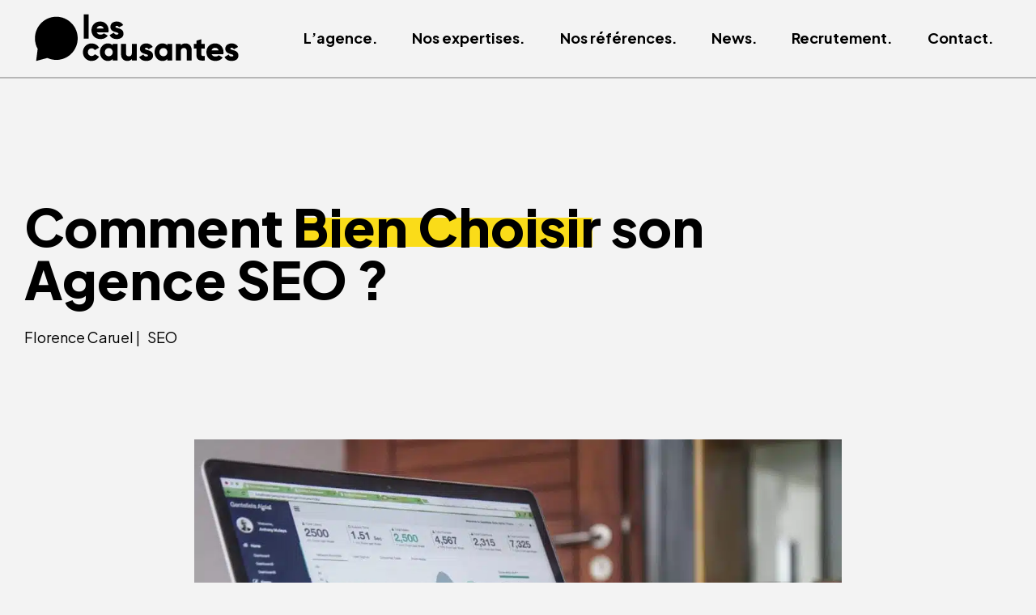

--- FILE ---
content_type: text/html; charset=UTF-8
request_url: https://lescausantes.com/comment-bien-choisir-son-agence-seo/
body_size: 38429
content:
<!doctype html>
<html lang="fr-FR">
<head><meta charset="UTF-8"><script type="3a8426d5ebb406bcdc6d8bc7-text/javascript">if(navigator.userAgent.match(/MSIE|Internet Explorer/i)||navigator.userAgent.match(/Trident\/7\..*?rv:11/i)){var href=document.location.href;if(!href.match(/[?&]nowprocket/)){if(href.indexOf("?")==-1){if(href.indexOf("#")==-1){document.location.href=href+"?nowprocket=1"}else{document.location.href=href.replace("#","?nowprocket=1#")}}else{if(href.indexOf("#")==-1){document.location.href=href+"&nowprocket=1"}else{document.location.href=href.replace("#","&nowprocket=1#")}}}}</script><script type="3a8426d5ebb406bcdc6d8bc7-text/javascript">(()=>{class RocketLazyLoadScripts{constructor(){this.v="2.0.4",this.userEvents=["keydown","keyup","mousedown","mouseup","mousemove","mouseover","mouseout","touchmove","touchstart","touchend","touchcancel","wheel","click","dblclick","input"],this.attributeEvents=["onblur","onclick","oncontextmenu","ondblclick","onfocus","onmousedown","onmouseenter","onmouseleave","onmousemove","onmouseout","onmouseover","onmouseup","onmousewheel","onscroll","onsubmit"]}async t(){this.i(),this.o(),/iP(ad|hone)/.test(navigator.userAgent)&&this.h(),this.u(),this.l(this),this.m(),this.k(this),this.p(this),this._(),await Promise.all([this.R(),this.L()]),this.lastBreath=Date.now(),this.S(this),this.P(),this.D(),this.O(),this.M(),await this.C(this.delayedScripts.normal),await this.C(this.delayedScripts.defer),await this.C(this.delayedScripts.async),await this.T(),await this.F(),await this.j(),await this.A(),window.dispatchEvent(new Event("rocket-allScriptsLoaded")),this.everythingLoaded=!0,this.lastTouchEnd&&await new Promise(t=>setTimeout(t,500-Date.now()+this.lastTouchEnd)),this.I(),this.H(),this.U(),this.W()}i(){this.CSPIssue=sessionStorage.getItem("rocketCSPIssue"),document.addEventListener("securitypolicyviolation",t=>{this.CSPIssue||"script-src-elem"!==t.violatedDirective||"data"!==t.blockedURI||(this.CSPIssue=!0,sessionStorage.setItem("rocketCSPIssue",!0))},{isRocket:!0})}o(){window.addEventListener("pageshow",t=>{this.persisted=t.persisted,this.realWindowLoadedFired=!0},{isRocket:!0}),window.addEventListener("pagehide",()=>{this.onFirstUserAction=null},{isRocket:!0})}h(){let t;function e(e){t=e}window.addEventListener("touchstart",e,{isRocket:!0}),window.addEventListener("touchend",function i(o){o.changedTouches[0]&&t.changedTouches[0]&&Math.abs(o.changedTouches[0].pageX-t.changedTouches[0].pageX)<10&&Math.abs(o.changedTouches[0].pageY-t.changedTouches[0].pageY)<10&&o.timeStamp-t.timeStamp<200&&(window.removeEventListener("touchstart",e,{isRocket:!0}),window.removeEventListener("touchend",i,{isRocket:!0}),"INPUT"===o.target.tagName&&"text"===o.target.type||(o.target.dispatchEvent(new TouchEvent("touchend",{target:o.target,bubbles:!0})),o.target.dispatchEvent(new MouseEvent("mouseover",{target:o.target,bubbles:!0})),o.target.dispatchEvent(new PointerEvent("click",{target:o.target,bubbles:!0,cancelable:!0,detail:1,clientX:o.changedTouches[0].clientX,clientY:o.changedTouches[0].clientY})),event.preventDefault()))},{isRocket:!0})}q(t){this.userActionTriggered||("mousemove"!==t.type||this.firstMousemoveIgnored?"keyup"===t.type||"mouseover"===t.type||"mouseout"===t.type||(this.userActionTriggered=!0,this.onFirstUserAction&&this.onFirstUserAction()):this.firstMousemoveIgnored=!0),"click"===t.type&&t.preventDefault(),t.stopPropagation(),t.stopImmediatePropagation(),"touchstart"===this.lastEvent&&"touchend"===t.type&&(this.lastTouchEnd=Date.now()),"click"===t.type&&(this.lastTouchEnd=0),this.lastEvent=t.type,t.composedPath&&t.composedPath()[0].getRootNode()instanceof ShadowRoot&&(t.rocketTarget=t.composedPath()[0]),this.savedUserEvents.push(t)}u(){this.savedUserEvents=[],this.userEventHandler=this.q.bind(this),this.userEvents.forEach(t=>window.addEventListener(t,this.userEventHandler,{passive:!1,isRocket:!0})),document.addEventListener("visibilitychange",this.userEventHandler,{isRocket:!0})}U(){this.userEvents.forEach(t=>window.removeEventListener(t,this.userEventHandler,{passive:!1,isRocket:!0})),document.removeEventListener("visibilitychange",this.userEventHandler,{isRocket:!0}),this.savedUserEvents.forEach(t=>{(t.rocketTarget||t.target).dispatchEvent(new window[t.constructor.name](t.type,t))})}m(){const t="return false",e=Array.from(this.attributeEvents,t=>"data-rocket-"+t),i="["+this.attributeEvents.join("],[")+"]",o="[data-rocket-"+this.attributeEvents.join("],[data-rocket-")+"]",s=(e,i,o)=>{o&&o!==t&&(e.setAttribute("data-rocket-"+i,o),e["rocket"+i]=new Function("event",o),e.setAttribute(i,t))};new MutationObserver(t=>{for(const n of t)"attributes"===n.type&&(n.attributeName.startsWith("data-rocket-")||this.everythingLoaded?n.attributeName.startsWith("data-rocket-")&&this.everythingLoaded&&this.N(n.target,n.attributeName.substring(12)):s(n.target,n.attributeName,n.target.getAttribute(n.attributeName))),"childList"===n.type&&n.addedNodes.forEach(t=>{if(t.nodeType===Node.ELEMENT_NODE)if(this.everythingLoaded)for(const i of[t,...t.querySelectorAll(o)])for(const t of i.getAttributeNames())e.includes(t)&&this.N(i,t.substring(12));else for(const e of[t,...t.querySelectorAll(i)])for(const t of e.getAttributeNames())this.attributeEvents.includes(t)&&s(e,t,e.getAttribute(t))})}).observe(document,{subtree:!0,childList:!0,attributeFilter:[...this.attributeEvents,...e]})}I(){this.attributeEvents.forEach(t=>{document.querySelectorAll("[data-rocket-"+t+"]").forEach(e=>{this.N(e,t)})})}N(t,e){const i=t.getAttribute("data-rocket-"+e);i&&(t.setAttribute(e,i),t.removeAttribute("data-rocket-"+e))}k(t){Object.defineProperty(HTMLElement.prototype,"onclick",{get(){return this.rocketonclick||null},set(e){this.rocketonclick=e,this.setAttribute(t.everythingLoaded?"onclick":"data-rocket-onclick","this.rocketonclick(event)")}})}S(t){function e(e,i){let o=e[i];e[i]=null,Object.defineProperty(e,i,{get:()=>o,set(s){t.everythingLoaded?o=s:e["rocket"+i]=o=s}})}e(document,"onreadystatechange"),e(window,"onload"),e(window,"onpageshow");try{Object.defineProperty(document,"readyState",{get:()=>t.rocketReadyState,set(e){t.rocketReadyState=e},configurable:!0}),document.readyState="loading"}catch(t){console.log("WPRocket DJE readyState conflict, bypassing")}}l(t){this.originalAddEventListener=EventTarget.prototype.addEventListener,this.originalRemoveEventListener=EventTarget.prototype.removeEventListener,this.savedEventListeners=[],EventTarget.prototype.addEventListener=function(e,i,o){o&&o.isRocket||!t.B(e,this)&&!t.userEvents.includes(e)||t.B(e,this)&&!t.userActionTriggered||e.startsWith("rocket-")||t.everythingLoaded?t.originalAddEventListener.call(this,e,i,o):(t.savedEventListeners.push({target:this,remove:!1,type:e,func:i,options:o}),"mouseenter"!==e&&"mouseleave"!==e||t.originalAddEventListener.call(this,e,t.savedUserEvents.push,o))},EventTarget.prototype.removeEventListener=function(e,i,o){o&&o.isRocket||!t.B(e,this)&&!t.userEvents.includes(e)||t.B(e,this)&&!t.userActionTriggered||e.startsWith("rocket-")||t.everythingLoaded?t.originalRemoveEventListener.call(this,e,i,o):t.savedEventListeners.push({target:this,remove:!0,type:e,func:i,options:o})}}J(t,e){this.savedEventListeners=this.savedEventListeners.filter(i=>{let o=i.type,s=i.target||window;return e!==o||t!==s||(this.B(o,s)&&(i.type="rocket-"+o),this.$(i),!1)})}H(){EventTarget.prototype.addEventListener=this.originalAddEventListener,EventTarget.prototype.removeEventListener=this.originalRemoveEventListener,this.savedEventListeners.forEach(t=>this.$(t))}$(t){t.remove?this.originalRemoveEventListener.call(t.target,t.type,t.func,t.options):this.originalAddEventListener.call(t.target,t.type,t.func,t.options)}p(t){let e;function i(e){return t.everythingLoaded?e:e.split(" ").map(t=>"load"===t||t.startsWith("load.")?"rocket-jquery-load":t).join(" ")}function o(o){function s(e){const s=o.fn[e];o.fn[e]=o.fn.init.prototype[e]=function(){return this[0]===window&&t.userActionTriggered&&("string"==typeof arguments[0]||arguments[0]instanceof String?arguments[0]=i(arguments[0]):"object"==typeof arguments[0]&&Object.keys(arguments[0]).forEach(t=>{const e=arguments[0][t];delete arguments[0][t],arguments[0][i(t)]=e})),s.apply(this,arguments),this}}if(o&&o.fn&&!t.allJQueries.includes(o)){const e={DOMContentLoaded:[],"rocket-DOMContentLoaded":[]};for(const t in e)document.addEventListener(t,()=>{e[t].forEach(t=>t())},{isRocket:!0});o.fn.ready=o.fn.init.prototype.ready=function(i){function s(){parseInt(o.fn.jquery)>2?setTimeout(()=>i.bind(document)(o)):i.bind(document)(o)}return"function"==typeof i&&(t.realDomReadyFired?!t.userActionTriggered||t.fauxDomReadyFired?s():e["rocket-DOMContentLoaded"].push(s):e.DOMContentLoaded.push(s)),o([])},s("on"),s("one"),s("off"),t.allJQueries.push(o)}e=o}t.allJQueries=[],o(window.jQuery),Object.defineProperty(window,"jQuery",{get:()=>e,set(t){o(t)}})}P(){const t=new Map;document.write=document.writeln=function(e){const i=document.currentScript,o=document.createRange(),s=i.parentElement;let n=t.get(i);void 0===n&&(n=i.nextSibling,t.set(i,n));const c=document.createDocumentFragment();o.setStart(c,0),c.appendChild(o.createContextualFragment(e)),s.insertBefore(c,n)}}async R(){return new Promise(t=>{this.userActionTriggered?t():this.onFirstUserAction=t})}async L(){return new Promise(t=>{document.addEventListener("DOMContentLoaded",()=>{this.realDomReadyFired=!0,t()},{isRocket:!0})})}async j(){return this.realWindowLoadedFired?Promise.resolve():new Promise(t=>{window.addEventListener("load",t,{isRocket:!0})})}M(){this.pendingScripts=[];this.scriptsMutationObserver=new MutationObserver(t=>{for(const e of t)e.addedNodes.forEach(t=>{"SCRIPT"!==t.tagName||t.noModule||t.isWPRocket||this.pendingScripts.push({script:t,promise:new Promise(e=>{const i=()=>{const i=this.pendingScripts.findIndex(e=>e.script===t);i>=0&&this.pendingScripts.splice(i,1),e()};t.addEventListener("load",i,{isRocket:!0}),t.addEventListener("error",i,{isRocket:!0}),setTimeout(i,1e3)})})})}),this.scriptsMutationObserver.observe(document,{childList:!0,subtree:!0})}async F(){await this.X(),this.pendingScripts.length?(await this.pendingScripts[0].promise,await this.F()):this.scriptsMutationObserver.disconnect()}D(){this.delayedScripts={normal:[],async:[],defer:[]},document.querySelectorAll("script[type$=rocketlazyloadscript]").forEach(t=>{t.hasAttribute("data-rocket-src")?t.hasAttribute("async")&&!1!==t.async?this.delayedScripts.async.push(t):t.hasAttribute("defer")&&!1!==t.defer||"module"===t.getAttribute("data-rocket-type")?this.delayedScripts.defer.push(t):this.delayedScripts.normal.push(t):this.delayedScripts.normal.push(t)})}async _(){await this.L();let t=[];document.querySelectorAll("script[type$=rocketlazyloadscript][data-rocket-src]").forEach(e=>{let i=e.getAttribute("data-rocket-src");if(i&&!i.startsWith("data:")){i.startsWith("//")&&(i=location.protocol+i);try{const o=new URL(i).origin;o!==location.origin&&t.push({src:o,crossOrigin:e.crossOrigin||"module"===e.getAttribute("data-rocket-type")})}catch(t){}}}),t=[...new Map(t.map(t=>[JSON.stringify(t),t])).values()],this.Y(t,"preconnect")}async G(t){if(await this.K(),!0!==t.noModule||!("noModule"in HTMLScriptElement.prototype))return new Promise(e=>{let i;function o(){(i||t).setAttribute("data-rocket-status","executed"),e()}try{if(navigator.userAgent.includes("Firefox/")||""===navigator.vendor||this.CSPIssue)i=document.createElement("script"),[...t.attributes].forEach(t=>{let e=t.nodeName;"type"!==e&&("data-rocket-type"===e&&(e="type"),"data-rocket-src"===e&&(e="src"),i.setAttribute(e,t.nodeValue))}),t.text&&(i.text=t.text),t.nonce&&(i.nonce=t.nonce),i.hasAttribute("src")?(i.addEventListener("load",o,{isRocket:!0}),i.addEventListener("error",()=>{i.setAttribute("data-rocket-status","failed-network"),e()},{isRocket:!0}),setTimeout(()=>{i.isConnected||e()},1)):(i.text=t.text,o()),i.isWPRocket=!0,t.parentNode.replaceChild(i,t);else{const i=t.getAttribute("data-rocket-type"),s=t.getAttribute("data-rocket-src");i?(t.type=i,t.removeAttribute("data-rocket-type")):t.removeAttribute("type"),t.addEventListener("load",o,{isRocket:!0}),t.addEventListener("error",i=>{this.CSPIssue&&i.target.src.startsWith("data:")?(console.log("WPRocket: CSP fallback activated"),t.removeAttribute("src"),this.G(t).then(e)):(t.setAttribute("data-rocket-status","failed-network"),e())},{isRocket:!0}),s?(t.fetchPriority="high",t.removeAttribute("data-rocket-src"),t.src=s):t.src="data:text/javascript;base64,"+window.btoa(unescape(encodeURIComponent(t.text)))}}catch(i){t.setAttribute("data-rocket-status","failed-transform"),e()}});t.setAttribute("data-rocket-status","skipped")}async C(t){const e=t.shift();return e?(e.isConnected&&await this.G(e),this.C(t)):Promise.resolve()}O(){this.Y([...this.delayedScripts.normal,...this.delayedScripts.defer,...this.delayedScripts.async],"preload")}Y(t,e){this.trash=this.trash||[];let i=!0;var o=document.createDocumentFragment();t.forEach(t=>{const s=t.getAttribute&&t.getAttribute("data-rocket-src")||t.src;if(s&&!s.startsWith("data:")){const n=document.createElement("link");n.href=s,n.rel=e,"preconnect"!==e&&(n.as="script",n.fetchPriority=i?"high":"low"),t.getAttribute&&"module"===t.getAttribute("data-rocket-type")&&(n.crossOrigin=!0),t.crossOrigin&&(n.crossOrigin=t.crossOrigin),t.integrity&&(n.integrity=t.integrity),t.nonce&&(n.nonce=t.nonce),o.appendChild(n),this.trash.push(n),i=!1}}),document.head.appendChild(o)}W(){this.trash.forEach(t=>t.remove())}async T(){try{document.readyState="interactive"}catch(t){}this.fauxDomReadyFired=!0;try{await this.K(),this.J(document,"readystatechange"),document.dispatchEvent(new Event("rocket-readystatechange")),await this.K(),document.rocketonreadystatechange&&document.rocketonreadystatechange(),await this.K(),this.J(document,"DOMContentLoaded"),document.dispatchEvent(new Event("rocket-DOMContentLoaded")),await this.K(),this.J(window,"DOMContentLoaded"),window.dispatchEvent(new Event("rocket-DOMContentLoaded"))}catch(t){console.error(t)}}async A(){try{document.readyState="complete"}catch(t){}try{await this.K(),this.J(document,"readystatechange"),document.dispatchEvent(new Event("rocket-readystatechange")),await this.K(),document.rocketonreadystatechange&&document.rocketonreadystatechange(),await this.K(),this.J(window,"load"),window.dispatchEvent(new Event("rocket-load")),await this.K(),window.rocketonload&&window.rocketonload(),await this.K(),this.allJQueries.forEach(t=>t(window).trigger("rocket-jquery-load")),await this.K(),this.J(window,"pageshow");const t=new Event("rocket-pageshow");t.persisted=this.persisted,window.dispatchEvent(t),await this.K(),window.rocketonpageshow&&window.rocketonpageshow({persisted:this.persisted})}catch(t){console.error(t)}}async K(){Date.now()-this.lastBreath>45&&(await this.X(),this.lastBreath=Date.now())}async X(){return document.hidden?new Promise(t=>setTimeout(t)):new Promise(t=>requestAnimationFrame(t))}B(t,e){return e===document&&"readystatechange"===t||(e===document&&"DOMContentLoaded"===t||(e===window&&"DOMContentLoaded"===t||(e===window&&"load"===t||e===window&&"pageshow"===t)))}static run(){(new RocketLazyLoadScripts).t()}}RocketLazyLoadScripts.run()})();</script>
	
	<meta name="viewport" content="width=device-width, initial-scale=1">
	<link rel="profile" href="https://gmpg.org/xfn/11">
	<meta name='robots' content='index, follow, max-image-preview:large, max-snippet:-1, max-video-preview:-1' />

	<!-- This site is optimized with the Yoast SEO plugin v26.5 - https://yoast.com/wordpress/plugins/seo/ -->
	<title>Comment Bien Choisir son Agence SEO ? - les causantes</title>
<link data-rocket-preload as="style" href="https://fonts.googleapis.com/css?family=Plus%20Jakarta%20Sans%3A100%2C100italic%2C200%2C200italic%2C300%2C300italic%2C400%2C400italic%2C500%2C500italic%2C600%2C600italic%2C700%2C700italic%2C800%2C800italic%2C900%2C900italic&#038;display=swap" rel="preload">
<script src="/cdn-cgi/scripts/7d0fa10a/cloudflare-static/rocket-loader.min.js" data-cf-settings="3a8426d5ebb406bcdc6d8bc7-|49"></script><link href="https://fonts.googleapis.com/css?family=Plus%20Jakarta%20Sans%3A100%2C100italic%2C200%2C200italic%2C300%2C300italic%2C400%2C400italic%2C500%2C500italic%2C600%2C600italic%2C700%2C700italic%2C800%2C800italic%2C900%2C900italic&#038;display=swap" media="print" onload="this.media=&#039;all&#039;" rel="stylesheet">
<noscript data-wpr-hosted-gf-parameters=""><link rel="stylesheet" href="https://fonts.googleapis.com/css?family=Plus%20Jakarta%20Sans%3A100%2C100italic%2C200%2C200italic%2C300%2C300italic%2C400%2C400italic%2C500%2C500italic%2C600%2C600italic%2C700%2C700italic%2C800%2C800italic%2C900%2C900italic&#038;display=swap"></noscript>
	<meta name="description" content="Voici quelques faits intéressants : Chaque seconde, Google traite près de 70.000 recherches.¹ Environ 40% du trafic mondial des sites d&#039;e-commerce vient" />
	<link rel="canonical" href="https://lescausantes.com/comment-bien-choisir-son-agence-seo/" />
	<meta property="og:locale" content="fr_FR" />
	<meta property="og:type" content="article" />
	<meta property="og:title" content="Comment []Bien Choisir[/] son Agence SEO ? - les causantes" />
	<meta property="og:description" content="Voici quelques faits intéressants : Chaque seconde, Google traite près de 70.000 recherches.¹ Environ 40% du trafic mondial des sites d&#039;e-commerce vient" />
	<meta property="og:url" content="https://lescausantes.com/comment-bien-choisir-son-agence-seo/" />
	<meta property="og:site_name" content="les causantes" />
	<meta property="article:published_time" content="2020-09-19T19:59:35+00:00" />
	<meta property="article:modified_time" content="2024-09-16T17:39:04+00:00" />
	<meta property="og:image" content="http://lescausantes.com/wp-content/uploads/2024/08/carlos-muza-hpjSkU2UYSU-unsplash-1024x730.jpg" />
	<meta property="og:image:width" content="1024" />
	<meta property="og:image:height" content="730" />
	<meta property="og:image:type" content="image/jpeg" />
	<meta name="author" content="Florence Caruel" />
	<meta name="twitter:card" content="summary_large_image" />
	<meta name="twitter:label1" content="Écrit par" />
	<meta name="twitter:data1" content="Florence Caruel" />
	<meta name="twitter:label2" content="Durée de lecture estimée" />
	<meta name="twitter:data2" content="4 minutes" />
	<script type="application/ld+json" class="yoast-schema-graph">{"@context":"https://schema.org","@graph":[{"@type":["Article","BlogPosting"],"@id":"https://lescausantes.com/comment-bien-choisir-son-agence-seo/#article","isPartOf":{"@id":"https://lescausantes.com/comment-bien-choisir-son-agence-seo/"},"author":{"name":"Florence Caruel","@id":"https://lescausantes.com/#/schema/person/d421b71e570e2344f4c0dcd4c6ac2458"},"headline":"Comment Bien Choisir son Agence SEO ?","datePublished":"2020-09-19T19:59:35+00:00","dateModified":"2024-09-16T17:39:04+00:00","mainEntityOfPage":{"@id":"https://lescausantes.com/comment-bien-choisir-son-agence-seo/"},"wordCount":689,"publisher":{"@id":"https://lescausantes.com/#organization"},"image":{"@id":"https://lescausantes.com/comment-bien-choisir-son-agence-seo/#primaryimage"},"thumbnailUrl":"https://lescausantes.com/wp-content/uploads/2024/08/carlos-muza-hpjSkU2UYSU-unsplash-1024x730.jpg","articleSection":["Agence SEO","Infos"],"inLanguage":"fr-FR"},{"@type":["WebPage","ItemPage"],"@id":"https://lescausantes.com/comment-bien-choisir-son-agence-seo/","url":"https://lescausantes.com/comment-bien-choisir-son-agence-seo/","name":"Comment []Bien Choisir[/] son Agence SEO ? - les causantes","isPartOf":{"@id":"https://lescausantes.com/#website"},"primaryImageOfPage":{"@id":"https://lescausantes.com/comment-bien-choisir-son-agence-seo/#primaryimage"},"image":{"@id":"https://lescausantes.com/comment-bien-choisir-son-agence-seo/#primaryimage"},"thumbnailUrl":"https://lescausantes.com/wp-content/uploads/2024/08/carlos-muza-hpjSkU2UYSU-unsplash-1024x730.jpg","datePublished":"2020-09-19T19:59:35+00:00","dateModified":"2024-09-16T17:39:04+00:00","description":"Voici quelques faits intéressants : Chaque seconde, Google traite près de 70.000 recherches.¹ Environ 40% du trafic mondial des sites d'e-commerce vient","breadcrumb":{"@id":"https://lescausantes.com/comment-bien-choisir-son-agence-seo/#breadcrumb"},"inLanguage":"fr-FR","potentialAction":[{"@type":"ReadAction","target":["https://lescausantes.com/comment-bien-choisir-son-agence-seo/"]}]},{"@type":"ImageObject","inLanguage":"fr-FR","@id":"https://lescausantes.com/comment-bien-choisir-son-agence-seo/#primaryimage","url":"https://lescausantes.com/wp-content/uploads/2024/08/carlos-muza-hpjSkU2UYSU-unsplash-1024x730.jpg","contentUrl":"https://lescausantes.com/wp-content/uploads/2024/08/carlos-muza-hpjSkU2UYSU-unsplash-1024x730.jpg","width":1024,"height":730},{"@type":"BreadcrumbList","@id":"https://lescausantes.com/comment-bien-choisir-son-agence-seo/#breadcrumb","itemListElement":[{"@type":"ListItem","position":1,"name":"Accueil","item":"https://lescausantes.com/"},{"@type":"ListItem","position":2,"name":"News","item":"https://lescausantes.com/news/"},{"@type":"ListItem","position":3,"name":"Comment Bien Choisir son Agence SEO ?"}]},{"@type":"WebSite","@id":"https://lescausantes.com/#website","url":"https://lescausantes.com/","name":"les causantes","description":"","publisher":{"@id":"https://lescausantes.com/#organization"},"potentialAction":[{"@type":"SearchAction","target":{"@type":"EntryPoint","urlTemplate":"https://lescausantes.com/?s={search_term_string}"},"query-input":{"@type":"PropertyValueSpecification","valueRequired":true,"valueName":"search_term_string"}}],"inLanguage":"fr-FR"},{"@type":"Organization","@id":"https://lescausantes.com/#organization","name":"Agence Marketing Les Causantes : accélérez votre croissance","alternateName":"Les Causantes","url":"https://lescausantes.com/","logo":{"@type":"ImageObject","inLanguage":"fr-FR","@id":"https://lescausantes.com/#/schema/logo/image/","url":"https://lescausantes.com/wp-content/uploads/2024/05/RVB_LC_LOGO_BLEU.svg","contentUrl":"https://lescausantes.com/wp-content/uploads/2024/05/RVB_LC_LOGO_BLEU.svg","width":483,"height":166,"caption":"Agence Marketing Les Causantes : accélérez votre croissance"},"image":{"@id":"https://lescausantes.com/#/schema/logo/image/"}},{"@type":"Person","@id":"https://lescausantes.com/#/schema/person/d421b71e570e2344f4c0dcd4c6ac2458","name":"Florence Caruel","url":"https://lescausantes.com/author/florence/"}]}</script>
	<!-- / Yoast SEO plugin. -->


<link href='https://fonts.gstatic.com' crossorigin rel='preconnect' />
<style id='wp-img-auto-sizes-contain-inline-css'>
img:is([sizes=auto i],[sizes^="auto," i]){contain-intrinsic-size:3000px 1500px}
/*# sourceURL=wp-img-auto-sizes-contain-inline-css */
</style>
<link rel='stylesheet' id='wp-block-library-css' href='https://lescausantes.com/wp-includes/css/dist/block-library/style.min.css?ver=6.9' media='all' />
<style id='global-styles-inline-css'>
:root{--wp--preset--aspect-ratio--square: 1;--wp--preset--aspect-ratio--4-3: 4/3;--wp--preset--aspect-ratio--3-4: 3/4;--wp--preset--aspect-ratio--3-2: 3/2;--wp--preset--aspect-ratio--2-3: 2/3;--wp--preset--aspect-ratio--16-9: 16/9;--wp--preset--aspect-ratio--9-16: 9/16;--wp--preset--color--black: #000000;--wp--preset--color--cyan-bluish-gray: #abb8c3;--wp--preset--color--white: #ffffff;--wp--preset--color--pale-pink: #f78da7;--wp--preset--color--vivid-red: #cf2e2e;--wp--preset--color--luminous-vivid-orange: #ff6900;--wp--preset--color--luminous-vivid-amber: #fcb900;--wp--preset--color--light-green-cyan: #7bdcb5;--wp--preset--color--vivid-green-cyan: #00d084;--wp--preset--color--pale-cyan-blue: #8ed1fc;--wp--preset--color--vivid-cyan-blue: #0693e3;--wp--preset--color--vivid-purple: #9b51e0;--wp--preset--gradient--vivid-cyan-blue-to-vivid-purple: linear-gradient(135deg,rgb(6,147,227) 0%,rgb(155,81,224) 100%);--wp--preset--gradient--light-green-cyan-to-vivid-green-cyan: linear-gradient(135deg,rgb(122,220,180) 0%,rgb(0,208,130) 100%);--wp--preset--gradient--luminous-vivid-amber-to-luminous-vivid-orange: linear-gradient(135deg,rgb(252,185,0) 0%,rgb(255,105,0) 100%);--wp--preset--gradient--luminous-vivid-orange-to-vivid-red: linear-gradient(135deg,rgb(255,105,0) 0%,rgb(207,46,46) 100%);--wp--preset--gradient--very-light-gray-to-cyan-bluish-gray: linear-gradient(135deg,rgb(238,238,238) 0%,rgb(169,184,195) 100%);--wp--preset--gradient--cool-to-warm-spectrum: linear-gradient(135deg,rgb(74,234,220) 0%,rgb(151,120,209) 20%,rgb(207,42,186) 40%,rgb(238,44,130) 60%,rgb(251,105,98) 80%,rgb(254,248,76) 100%);--wp--preset--gradient--blush-light-purple: linear-gradient(135deg,rgb(255,206,236) 0%,rgb(152,150,240) 100%);--wp--preset--gradient--blush-bordeaux: linear-gradient(135deg,rgb(254,205,165) 0%,rgb(254,45,45) 50%,rgb(107,0,62) 100%);--wp--preset--gradient--luminous-dusk: linear-gradient(135deg,rgb(255,203,112) 0%,rgb(199,81,192) 50%,rgb(65,88,208) 100%);--wp--preset--gradient--pale-ocean: linear-gradient(135deg,rgb(255,245,203) 0%,rgb(182,227,212) 50%,rgb(51,167,181) 100%);--wp--preset--gradient--electric-grass: linear-gradient(135deg,rgb(202,248,128) 0%,rgb(113,206,126) 100%);--wp--preset--gradient--midnight: linear-gradient(135deg,rgb(2,3,129) 0%,rgb(40,116,252) 100%);--wp--preset--font-size--small: 13px;--wp--preset--font-size--medium: 20px;--wp--preset--font-size--large: 36px;--wp--preset--font-size--x-large: 42px;--wp--preset--spacing--20: 0.44rem;--wp--preset--spacing--30: 0.67rem;--wp--preset--spacing--40: 1rem;--wp--preset--spacing--50: 1.5rem;--wp--preset--spacing--60: 2.25rem;--wp--preset--spacing--70: 3.38rem;--wp--preset--spacing--80: 5.06rem;--wp--preset--shadow--natural: 6px 6px 9px rgba(0, 0, 0, 0.2);--wp--preset--shadow--deep: 12px 12px 50px rgba(0, 0, 0, 0.4);--wp--preset--shadow--sharp: 6px 6px 0px rgba(0, 0, 0, 0.2);--wp--preset--shadow--outlined: 6px 6px 0px -3px rgb(255, 255, 255), 6px 6px rgb(0, 0, 0);--wp--preset--shadow--crisp: 6px 6px 0px rgb(0, 0, 0);}:root { --wp--style--global--content-size: 800px;--wp--style--global--wide-size: 1200px; }:where(body) { margin: 0; }.wp-site-blocks > .alignleft { float: left; margin-right: 2em; }.wp-site-blocks > .alignright { float: right; margin-left: 2em; }.wp-site-blocks > .aligncenter { justify-content: center; margin-left: auto; margin-right: auto; }:where(.wp-site-blocks) > * { margin-block-start: 24px; margin-block-end: 0; }:where(.wp-site-blocks) > :first-child { margin-block-start: 0; }:where(.wp-site-blocks) > :last-child { margin-block-end: 0; }:root { --wp--style--block-gap: 24px; }:root :where(.is-layout-flow) > :first-child{margin-block-start: 0;}:root :where(.is-layout-flow) > :last-child{margin-block-end: 0;}:root :where(.is-layout-flow) > *{margin-block-start: 24px;margin-block-end: 0;}:root :where(.is-layout-constrained) > :first-child{margin-block-start: 0;}:root :where(.is-layout-constrained) > :last-child{margin-block-end: 0;}:root :where(.is-layout-constrained) > *{margin-block-start: 24px;margin-block-end: 0;}:root :where(.is-layout-flex){gap: 24px;}:root :where(.is-layout-grid){gap: 24px;}.is-layout-flow > .alignleft{float: left;margin-inline-start: 0;margin-inline-end: 2em;}.is-layout-flow > .alignright{float: right;margin-inline-start: 2em;margin-inline-end: 0;}.is-layout-flow > .aligncenter{margin-left: auto !important;margin-right: auto !important;}.is-layout-constrained > .alignleft{float: left;margin-inline-start: 0;margin-inline-end: 2em;}.is-layout-constrained > .alignright{float: right;margin-inline-start: 2em;margin-inline-end: 0;}.is-layout-constrained > .aligncenter{margin-left: auto !important;margin-right: auto !important;}.is-layout-constrained > :where(:not(.alignleft):not(.alignright):not(.alignfull)){max-width: var(--wp--style--global--content-size);margin-left: auto !important;margin-right: auto !important;}.is-layout-constrained > .alignwide{max-width: var(--wp--style--global--wide-size);}body .is-layout-flex{display: flex;}.is-layout-flex{flex-wrap: wrap;align-items: center;}.is-layout-flex > :is(*, div){margin: 0;}body .is-layout-grid{display: grid;}.is-layout-grid > :is(*, div){margin: 0;}body{padding-top: 0px;padding-right: 0px;padding-bottom: 0px;padding-left: 0px;}a:where(:not(.wp-element-button)){text-decoration: underline;}:root :where(.wp-element-button, .wp-block-button__link){background-color: #32373c;border-width: 0;color: #fff;font-family: inherit;font-size: inherit;font-style: inherit;font-weight: inherit;letter-spacing: inherit;line-height: inherit;padding-top: calc(0.667em + 2px);padding-right: calc(1.333em + 2px);padding-bottom: calc(0.667em + 2px);padding-left: calc(1.333em + 2px);text-decoration: none;text-transform: inherit;}.has-black-color{color: var(--wp--preset--color--black) !important;}.has-cyan-bluish-gray-color{color: var(--wp--preset--color--cyan-bluish-gray) !important;}.has-white-color{color: var(--wp--preset--color--white) !important;}.has-pale-pink-color{color: var(--wp--preset--color--pale-pink) !important;}.has-vivid-red-color{color: var(--wp--preset--color--vivid-red) !important;}.has-luminous-vivid-orange-color{color: var(--wp--preset--color--luminous-vivid-orange) !important;}.has-luminous-vivid-amber-color{color: var(--wp--preset--color--luminous-vivid-amber) !important;}.has-light-green-cyan-color{color: var(--wp--preset--color--light-green-cyan) !important;}.has-vivid-green-cyan-color{color: var(--wp--preset--color--vivid-green-cyan) !important;}.has-pale-cyan-blue-color{color: var(--wp--preset--color--pale-cyan-blue) !important;}.has-vivid-cyan-blue-color{color: var(--wp--preset--color--vivid-cyan-blue) !important;}.has-vivid-purple-color{color: var(--wp--preset--color--vivid-purple) !important;}.has-black-background-color{background-color: var(--wp--preset--color--black) !important;}.has-cyan-bluish-gray-background-color{background-color: var(--wp--preset--color--cyan-bluish-gray) !important;}.has-white-background-color{background-color: var(--wp--preset--color--white) !important;}.has-pale-pink-background-color{background-color: var(--wp--preset--color--pale-pink) !important;}.has-vivid-red-background-color{background-color: var(--wp--preset--color--vivid-red) !important;}.has-luminous-vivid-orange-background-color{background-color: var(--wp--preset--color--luminous-vivid-orange) !important;}.has-luminous-vivid-amber-background-color{background-color: var(--wp--preset--color--luminous-vivid-amber) !important;}.has-light-green-cyan-background-color{background-color: var(--wp--preset--color--light-green-cyan) !important;}.has-vivid-green-cyan-background-color{background-color: var(--wp--preset--color--vivid-green-cyan) !important;}.has-pale-cyan-blue-background-color{background-color: var(--wp--preset--color--pale-cyan-blue) !important;}.has-vivid-cyan-blue-background-color{background-color: var(--wp--preset--color--vivid-cyan-blue) !important;}.has-vivid-purple-background-color{background-color: var(--wp--preset--color--vivid-purple) !important;}.has-black-border-color{border-color: var(--wp--preset--color--black) !important;}.has-cyan-bluish-gray-border-color{border-color: var(--wp--preset--color--cyan-bluish-gray) !important;}.has-white-border-color{border-color: var(--wp--preset--color--white) !important;}.has-pale-pink-border-color{border-color: var(--wp--preset--color--pale-pink) !important;}.has-vivid-red-border-color{border-color: var(--wp--preset--color--vivid-red) !important;}.has-luminous-vivid-orange-border-color{border-color: var(--wp--preset--color--luminous-vivid-orange) !important;}.has-luminous-vivid-amber-border-color{border-color: var(--wp--preset--color--luminous-vivid-amber) !important;}.has-light-green-cyan-border-color{border-color: var(--wp--preset--color--light-green-cyan) !important;}.has-vivid-green-cyan-border-color{border-color: var(--wp--preset--color--vivid-green-cyan) !important;}.has-pale-cyan-blue-border-color{border-color: var(--wp--preset--color--pale-cyan-blue) !important;}.has-vivid-cyan-blue-border-color{border-color: var(--wp--preset--color--vivid-cyan-blue) !important;}.has-vivid-purple-border-color{border-color: var(--wp--preset--color--vivid-purple) !important;}.has-vivid-cyan-blue-to-vivid-purple-gradient-background{background: var(--wp--preset--gradient--vivid-cyan-blue-to-vivid-purple) !important;}.has-light-green-cyan-to-vivid-green-cyan-gradient-background{background: var(--wp--preset--gradient--light-green-cyan-to-vivid-green-cyan) !important;}.has-luminous-vivid-amber-to-luminous-vivid-orange-gradient-background{background: var(--wp--preset--gradient--luminous-vivid-amber-to-luminous-vivid-orange) !important;}.has-luminous-vivid-orange-to-vivid-red-gradient-background{background: var(--wp--preset--gradient--luminous-vivid-orange-to-vivid-red) !important;}.has-very-light-gray-to-cyan-bluish-gray-gradient-background{background: var(--wp--preset--gradient--very-light-gray-to-cyan-bluish-gray) !important;}.has-cool-to-warm-spectrum-gradient-background{background: var(--wp--preset--gradient--cool-to-warm-spectrum) !important;}.has-blush-light-purple-gradient-background{background: var(--wp--preset--gradient--blush-light-purple) !important;}.has-blush-bordeaux-gradient-background{background: var(--wp--preset--gradient--blush-bordeaux) !important;}.has-luminous-dusk-gradient-background{background: var(--wp--preset--gradient--luminous-dusk) !important;}.has-pale-ocean-gradient-background{background: var(--wp--preset--gradient--pale-ocean) !important;}.has-electric-grass-gradient-background{background: var(--wp--preset--gradient--electric-grass) !important;}.has-midnight-gradient-background{background: var(--wp--preset--gradient--midnight) !important;}.has-small-font-size{font-size: var(--wp--preset--font-size--small) !important;}.has-medium-font-size{font-size: var(--wp--preset--font-size--medium) !important;}.has-large-font-size{font-size: var(--wp--preset--font-size--large) !important;}.has-x-large-font-size{font-size: var(--wp--preset--font-size--x-large) !important;}
:root :where(.wp-block-pullquote){font-size: 1.5em;line-height: 1.6;}
/*# sourceURL=global-styles-inline-css */
</style>
<link data-minify="1" rel='stylesheet' id='f12-cf7-captcha-style-css' href='https://lescausantes.com/wp-content/cache/min/1/wp-content/plugins/captcha-for-contact-form-7/core/assets/f12-cf7-captcha.css?ver=1768979583' media='all' />
<link rel='stylesheet' id='wpml-legacy-horizontal-list-0-css' href='https://lescausantes.com/wp-content/plugins/sitepress-multilingual-cms/templates/language-switchers/legacy-list-horizontal/style.min.css?ver=1' media='all' />
<link rel='stylesheet' id='cmplz-general-css' href='https://lescausantes.com/wp-content/plugins/complianz-gdpr/assets/css/cookieblocker.min.css?ver=1765177631' media='all' />
<link rel='stylesheet' id='hello-elementor-css' href='https://lescausantes.com/wp-content/themes/hello-elementor/style.min.css?ver=3.3.0' media='all' />
<link rel='stylesheet' id='hello-elementor-theme-style-css' href='https://lescausantes.com/wp-content/themes/hello-elementor/theme.min.css?ver=3.3.0' media='all' />
<link rel='stylesheet' id='hello-elementor-header-footer-css' href='https://lescausantes.com/wp-content/themes/hello-elementor/header-footer.min.css?ver=3.3.0' media='all' />
<link rel='stylesheet' id='elementor-frontend-css' href='https://lescausantes.com/wp-content/uploads/elementor/css/custom-frontend.min.css?ver=1768979575' media='all' />
<link rel='stylesheet' id='elementor-post-7-css' href='https://lescausantes.com/wp-content/uploads/elementor/css/post-7.css?ver=1768979575' media='all' />
<link rel='stylesheet' id='widget-image-css' href='https://lescausantes.com/wp-content/plugins/elementor/assets/css/widget-image.min.css?ver=3.33.3' media='all' />
<link rel='stylesheet' id='widget-nav-menu-css' href='https://lescausantes.com/wp-content/uploads/elementor/css/custom-pro-widget-nav-menu.min.css?ver=1768979575' media='all' />
<link rel='stylesheet' id='e-sticky-css' href='https://lescausantes.com/wp-content/plugins/elementor-pro/assets/css/modules/sticky.min.css?ver=3.33.2' media='all' />
<link rel='stylesheet' id='widget-heading-css' href='https://lescausantes.com/wp-content/plugins/elementor/assets/css/widget-heading.min.css?ver=3.33.3' media='all' />
<link rel='stylesheet' id='widget-icon-list-css' href='https://lescausantes.com/wp-content/uploads/elementor/css/custom-widget-icon-list.min.css?ver=1768979575' media='all' />
<link rel='stylesheet' id='widget-posts-css' href='https://lescausantes.com/wp-content/plugins/elementor-pro/assets/css/widget-posts.min.css?ver=3.33.2' media='all' />
<link rel='stylesheet' id='widget-social-icons-css' href='https://lescausantes.com/wp-content/plugins/elementor/assets/css/widget-social-icons.min.css?ver=3.33.3' media='all' />
<link rel='stylesheet' id='e-apple-webkit-css' href='https://lescausantes.com/wp-content/uploads/elementor/css/custom-apple-webkit.min.css?ver=1768979575' media='all' />
<link data-minify="1" rel='stylesheet' id='swiper-css' href='https://lescausantes.com/wp-content/cache/min/1/wp-content/plugins/elementor/assets/lib/swiper/v8/css/swiper.min.css?ver=1768979600' media='all' />
<link rel='stylesheet' id='e-swiper-css' href='https://lescausantes.com/wp-content/plugins/elementor/assets/css/conditionals/e-swiper.min.css?ver=3.33.3' media='all' />
<link rel='stylesheet' id='widget-loop-common-css' href='https://lescausantes.com/wp-content/plugins/elementor-pro/assets/css/widget-loop-common.min.css?ver=3.33.2' media='all' />
<link rel='stylesheet' id='widget-loop-carousel-css' href='https://lescausantes.com/wp-content/plugins/elementor-pro/assets/css/widget-loop-carousel.min.css?ver=3.33.2' media='all' />
<link rel='stylesheet' id='e-popup-css' href='https://lescausantes.com/wp-content/plugins/elementor-pro/assets/css/conditionals/popup.min.css?ver=3.33.2' media='all' />
<link data-minify="1" rel='stylesheet' id='font-awesome-5-all-css' href='https://lescausantes.com/wp-content/cache/min/1/wp-content/plugins/elementor/assets/lib/font-awesome/css/all.min.css?ver=1768979583' media='all' />
<link rel='stylesheet' id='font-awesome-4-shim-css' href='https://lescausantes.com/wp-content/plugins/elementor/assets/lib/font-awesome/css/v4-shims.min.css?ver=3.33.3' media='all' />
<link rel='stylesheet' id='elementor-post-635-css' href='https://lescausantes.com/wp-content/uploads/elementor/css/post-635.css?ver=1768979575' media='all' />
<link rel='stylesheet' id='elementor-post-254-css' href='https://lescausantes.com/wp-content/uploads/elementor/css/post-254.css?ver=1768979575' media='all' />
<link rel='stylesheet' id='elementor-post-52732-css' href='https://lescausantes.com/wp-content/uploads/elementor/css/post-52732.css?ver=1768979599' media='all' />
<link rel='stylesheet' id='elementor-post-68856-css' href='https://lescausantes.com/wp-content/uploads/elementor/css/post-68856.css?ver=1768979583' media='all' />
<link rel='stylesheet' id='elementor-post-981-css' href='https://lescausantes.com/wp-content/uploads/elementor/css/post-981.css?ver=1768979575' media='all' />
<style id='rocket-lazyload-inline-css'>
.rll-youtube-player{position:relative;padding-bottom:56.23%;height:0;overflow:hidden;max-width:100%;}.rll-youtube-player:focus-within{outline: 2px solid currentColor;outline-offset: 5px;}.rll-youtube-player iframe{position:absolute;top:0;left:0;width:100%;height:100%;z-index:100;background:0 0}.rll-youtube-player img{bottom:0;display:block;left:0;margin:auto;max-width:100%;width:100%;position:absolute;right:0;top:0;border:none;height:auto;-webkit-transition:.4s all;-moz-transition:.4s all;transition:.4s all}.rll-youtube-player img:hover{-webkit-filter:brightness(75%)}.rll-youtube-player .play{height:100%;width:100%;left:0;top:0;position:absolute;background:url(https://lescausantes.com/wp-content/plugins/wp-rocket/assets/img/youtube.png) no-repeat center;background-color: transparent !important;cursor:pointer;border:none;}.wp-embed-responsive .wp-has-aspect-ratio .rll-youtube-player{position:absolute;padding-bottom:0;width:100%;height:100%;top:0;bottom:0;left:0;right:0}
/*# sourceURL=rocket-lazyload-inline-css */
</style>

<script id="wpml-cookie-js-extra" type="3a8426d5ebb406bcdc6d8bc7-text/javascript">
var wpml_cookies = {"wp-wpml_current_language":{"value":"fr","expires":1,"path":"/"}};
var wpml_cookies = {"wp-wpml_current_language":{"value":"fr","expires":1,"path":"/"}};
//# sourceURL=wpml-cookie-js-extra
</script>
<script type="rocketlazyloadscript" data-minify="1" data-rocket-src="https://lescausantes.com/wp-content/cache/min/1/wp-content/plugins/sitepress-multilingual-cms/res/js/cookies/language-cookie.js?ver=1767879413" id="wpml-cookie-js" defer data-wp-strategy="defer"></script>
<script type="rocketlazyloadscript" data-rocket-src="https://lescausantes.com/wp-includes/js/jquery/jquery.min.js?ver=3.7.1" id="jquery-core-js"></script>
<script type="rocketlazyloadscript" data-rocket-src="https://lescausantes.com/wp-includes/js/jquery/jquery-migrate.min.js?ver=3.4.1" id="jquery-migrate-js"></script>
<script type="rocketlazyloadscript" data-rocket-src="https://lescausantes.com/wp-content/plugins/elementor/assets/lib/font-awesome/js/v4-shims.min.js?ver=3.33.3" id="font-awesome-4-shim-js"></script>
<script id="wpml-xdomain-data-js-extra" type="3a8426d5ebb406bcdc6d8bc7-text/javascript">
var wpml_xdomain_data = {"css_selector":"wpml-ls-item","ajax_url":"https://lescausantes.com/wp-admin/admin-ajax.php","current_lang":"fr","_nonce":"f2934f7937"};
//# sourceURL=wpml-xdomain-data-js-extra
</script>
<script type="rocketlazyloadscript" data-minify="1" data-rocket-src="https://lescausantes.com/wp-content/cache/min/1/wp-content/plugins/sitepress-multilingual-cms/res/js/xdomain-data.js?ver=1767879413" id="wpml-xdomain-data-js" defer data-wp-strategy="defer"></script>
<meta name="generator" content="WPML ver:4.8.6 stt:66,4;" />
			<style>.cmplz-hidden {
					display: none !important;
				}</style>
    <!-- Google Analytics -->
    <script type="rocketlazyloadscript" async data-rocket-src='https://www.googletagmanager.com/gtag/js?id=G-54BG23BXYW'></script>
    <script type="rocketlazyloadscript">
        window.dataLayer = window.dataLayer || [];
        function gtag(){dataLayer.push(arguments);}
        gtag('js', new Date());

        gtag('config', 'G-54BG23BXYW');
    </script>
    <!-- End Google Analytics -->
    <meta name="generator" content="Elementor 3.33.3; features: e_font_icon_svg, additional_custom_breakpoints; settings: css_print_method-external, google_font-enabled, font_display-swap">
<script type="rocketlazyloadscript">
  !function(e){"use strict";var a=e&&e.namespace;if(a&&e.profileId&&e.cdn){var r=window[a];if(r&&Array.isArray(r)||(r=window[a]=[]),!r.initialized&&!r._loaded)if(r._loaded)console&&console.warn("[Radar] Duplicate initialization attempted");else{r._loaded=!0;["track","page","identify","group","alias","ready","debug","on","off","once","trackClick","trackSubmit","trackLink","trackForm","pageview","screen","reset","register","setAnonymousId","addSourceMiddleware","addIntegrationMiddleware","addDestinationMiddleware"].forEach((function(e){var i;r[e]=(i=e,function(){var e=window[a];if(e.initialized)return e[i].apply(e,arguments);var r=[].slice.call(arguments);return r.unshift(i),e.push(r),e})})),r.bootstrap=function(){var a=document.createElement("script");a.async=!0,a.type="text/javascript",a.id="__radar__",a.dataset.settings=JSON.stringify(e),a.src="https://"+e.cdn+"/releases/latest/radar.min.js";var r=document.scripts[0];r.parentNode.insertBefore(a,r)},r.bootstrap()}}else"undefined"!=typeof console&&console.error("[Radar] Configuration incomplete")}({
    "cdn": "collector.sortlist.com",
    "apiEndpoint": "radar.sortlist.com",
    "profileId": "roHI1MblzjL",
    "namespace": "SortlistRadar",
    features: {
      sessionTracking: true,
      formTracking: true,
      clickTracking: true,
      downloadTracking: true,
    },
  });
</script>
			<style>
				.e-con.e-parent:nth-of-type(n+4):not(.e-lazyloaded):not(.e-no-lazyload),
				.e-con.e-parent:nth-of-type(n+4):not(.e-lazyloaded):not(.e-no-lazyload) * {
					background-image: none !important;
				}
				@media screen and (max-height: 1024px) {
					.e-con.e-parent:nth-of-type(n+3):not(.e-lazyloaded):not(.e-no-lazyload),
					.e-con.e-parent:nth-of-type(n+3):not(.e-lazyloaded):not(.e-no-lazyload) * {
						background-image: none !important;
					}
				}
				@media screen and (max-height: 640px) {
					.e-con.e-parent:nth-of-type(n+2):not(.e-lazyloaded):not(.e-no-lazyload),
					.e-con.e-parent:nth-of-type(n+2):not(.e-lazyloaded):not(.e-no-lazyload) * {
						background-image: none !important;
					}
				}
			</style>
			<link rel="icon" href="https://lescausantes.com/wp-content/uploads/2024/09/cropped-cropped-LES-CAUSANTES-bleu-1-32x32.png" sizes="32x32" />
<link rel="icon" href="https://lescausantes.com/wp-content/uploads/2024/09/cropped-cropped-LES-CAUSANTES-bleu-1-192x192.png" sizes="192x192" />
<link rel="apple-touch-icon" href="https://lescausantes.com/wp-content/uploads/2024/09/cropped-cropped-LES-CAUSANTES-bleu-1-180x180.png" />
<meta name="msapplication-TileImage" content="https://lescausantes.com/wp-content/uploads/2024/09/cropped-cropped-LES-CAUSANTES-bleu-1-270x270.png" />
<noscript><style id="rocket-lazyload-nojs-css">.rll-youtube-player, [data-lazy-src]{display:none !important;}</style></noscript><meta name="generator" content="WP Rocket 3.20.2" data-wpr-features="wpr_delay_js wpr_minify_js wpr_lazyload_images wpr_lazyload_iframes wpr_minify_css wpr_preload_links wpr_desktop" /></head>
<body class="wp-singular post-template-default single single-post postid-31622 single-format-standard wp-embed-responsive wp-theme-hello-elementor wp-child-theme-hello-elementor-child theme-default elementor-default elementor-kit-7 elementor-page-52732">


<a class="skip-link screen-reader-text" href="#content">Aller au contenu</a>

		<header data-rocket-location-hash="3a8d59e9de185976e54fcba7276169a8" data-elementor-type="header" data-elementor-id="635" class="elementor elementor-635 elementor-location-header" data-elementor-post-type="elementor_library">
			<div class="elementor-element elementor-element-d1cc38b e-flex e-con-boxed e-con e-parent" data-id="d1cc38b" data-element_type="container" data-settings="{&quot;background_background&quot;:&quot;classic&quot;,&quot;sticky&quot;:&quot;top&quot;,&quot;sticky_on&quot;:[&quot;desktop&quot;,&quot;tablet&quot;,&quot;mobile&quot;],&quot;sticky_offset&quot;:0,&quot;sticky_effects_offset&quot;:0,&quot;sticky_anchor_link_offset&quot;:0}">
					<div data-rocket-location-hash="da3b654b339ed49f0234db69a353a170" class="e-con-inner">
				<div class="elementor-element elementor-element-454215b elementor-widget elementor-widget-image" data-id="454215b" data-element_type="widget" data-widget_type="image.default">
				<div class="elementor-widget-container">
					<a href="https://lescausantes.com">
							<img fetchpriority="high" width="483" height="166" src="data:image/svg+xml,%3Csvg%20xmlns='http://www.w3.org/2000/svg'%20viewBox='0%200%20483%20166'%3E%3C/svg%3E" class="attachment-full size-full wp-image-53829" alt="Agence de Communication - les causantes." data-lazy-src="https://lescausantes.com/wp-content/uploads/2024/05/RVB_LC_LOGO_NOIR.svg"><noscript><img fetchpriority="high" width="483" height="166" src="https://lescausantes.com/wp-content/uploads/2024/05/RVB_LC_LOGO_NOIR.svg" class="attachment-full size-full wp-image-53829" alt="Agence de Communication - les causantes."></noscript>								</a>
											

				</div>
				</div>
				<div class="elementor-element elementor-element-212ecd6 elementor-nav-menu__align-justify elementor-nav-menu--stretch header-menu elementor-nav-menu--dropdown-tablet elementor-nav-menu__text-align-aside elementor-nav-menu--toggle elementor-nav-menu--burger elementor-widget elementor-widget-nav-menu" data-id="212ecd6" data-element_type="widget" data-settings="{&quot;submenu_icon&quot;:{&quot;value&quot;:&quot;&lt;svg aria-hidden=\&quot;true\&quot; class=\&quot;fa-svg-chevron-down e-font-icon-svg e-fas-chevron-down\&quot; viewBox=\&quot;0 0 448 512\&quot; xmlns=\&quot;http:\/\/www.w3.org\/2000\/svg\&quot;&gt;&lt;path d=\&quot;M207.029 381.476L12.686 187.132c-9.373-9.373-9.373-24.569 0-33.941l22.667-22.667c9.357-9.357 24.522-9.375 33.901-.04L224 284.505l154.745-154.021c9.379-9.335 24.544-9.317 33.901.04l22.667 22.667c9.373 9.373 9.373 24.569 0 33.941L240.971 381.476c-9.373 9.372-24.569 9.372-33.942 0z\&quot;&gt;&lt;\/path&gt;&lt;\/svg&gt;&quot;,&quot;library&quot;:&quot;fa-solid&quot;},&quot;full_width&quot;:&quot;stretch&quot;,&quot;layout&quot;:&quot;horizontal&quot;,&quot;toggle&quot;:&quot;burger&quot;}" data-widget_type="nav-menu.default">
				<div class="elementor-widget-container">
					<nav aria-label="Menu" class="elementor-nav-menu--main elementor-nav-menu__container elementor-nav-menu--layout-horizontal e--pointer-none">
				<ul id="menu-1-212ecd6" class="elementor-nav-menu"><li class="menu-item menu-item-type-post_type menu-item-object-page menu-item-has-children menu-item-48"><a href="https://lescausantes.com/lagence/" class="elementor-item">L’agence.</a>
<ul class="sub-menu elementor-nav-menu--dropdown">
	<li class="menu-item menu-item-type-post_type menu-item-object-page menu-item-52992"><a href="https://lescausantes.com/lagence/qui-sommes-nous/" class="elementor-sub-item">Qui sommes-nous ?</a></li>
	<li class="menu-item menu-item-type-post_type menu-item-object-page menu-item-52993"><a href="https://lescausantes.com/lagence/les-equipes/" class="elementor-sub-item">Les équipes</a></li>
</ul>
</li>
<li class="menu-item menu-item-type-post_type menu-item-object-page menu-item-has-children menu-item-47"><a href="https://lescausantes.com/nos-expertises/" class="elementor-item">Nos expertises.</a>
<ul class="sub-menu elementor-nav-menu--dropdown">
	<li class="menu-item menu-item-type-post_type menu-item-object-page menu-item-53038"><a href="https://lescausantes.com/nos-expertises/strategie-et-conseil/" class="elementor-sub-item">Stratégie et conseil</a></li>
	<li class="menu-item menu-item-type-post_type menu-item-object-page menu-item-53039"><a href="https://lescausantes.com/nos-expertises/creation/" class="elementor-sub-item">Création</a></li>
	<li class="menu-item menu-item-type-post_type menu-item-object-page menu-item-53041"><a href="https://lescausantes.com/nos-expertises/reseaux-sociaux/" class="elementor-sub-item">Réseaux sociaux</a></li>
	<li class="menu-item menu-item-type-post_type menu-item-object-page menu-item-53040"><a href="https://lescausantes.com/nos-expertises/influence/" class="elementor-sub-item">Influence</a></li>
	<li class="menu-item menu-item-type-post_type menu-item-object-page menu-item-53042"><a href="https://lescausantes.com/nos-expertises/media/" class="elementor-sub-item">Média</a></li>
</ul>
</li>
<li class="menu-item menu-item-type-post_type menu-item-object-page menu-item-has-children menu-item-46"><a href="https://lescausantes.com/nos-references/" class="elementor-item">Nos références.</a>
<ul class="sub-menu elementor-nav-menu--dropdown">
	<li class="menu-item menu-item-type-post_type menu-item-object-page menu-item-53044"><a href="https://lescausantes.com/nos-references/parental/" class="elementor-sub-item">Parental</a></li>
	<li class="menu-item menu-item-type-post_type menu-item-object-page menu-item-53043"><a href="https://lescausantes.com/nos-references/media/" class="elementor-sub-item">Média numérique</a></li>
	<li class="menu-item menu-item-type-post_type menu-item-object-page menu-item-53045"><a href="https://lescausantes.com/nos-references/cosmetique-sante-bien-etre/" class="elementor-sub-item">Cosmétique, santé et bien-être</a></li>
	<li class="menu-item menu-item-type-post_type menu-item-object-page menu-item-53049"><a href="https://lescausantes.com/nos-references/retail/" class="elementor-sub-item">Retail</a></li>
	<li class="menu-item menu-item-type-post_type menu-item-object-page menu-item-53050"><a href="https://lescausantes.com/nos-references/food/" class="elementor-sub-item">Food</a></li>
	<li class="menu-item menu-item-type-post_type menu-item-object-page menu-item-53051"><a href="https://lescausantes.com/nos-references/education-enseignement/" class="elementor-sub-item">Éducation et Enseignement</a></li>
	<li class="menu-item menu-item-type-post_type menu-item-object-page menu-item-53052"><a href="https://lescausantes.com/nos-references/travel/" class="elementor-sub-item">Travel</a></li>
	<li class="menu-item menu-item-type-post_type menu-item-object-page menu-item-53053"><a href="https://lescausantes.com/nos-references/tech/" class="elementor-sub-item">Tech</a></li>
	<li class="menu-item menu-item-type-post_type menu-item-object-page menu-item-53054"><a href="https://lescausantes.com/nos-references/clients/" class="elementor-sub-item">Clients</a></li>
</ul>
</li>
<li class="menu-item menu-item-type-post_type menu-item-object-page current_page_parent menu-item-45"><a href="https://lescausantes.com/news/" class="elementor-item">News.</a></li>
<li class="menu-item menu-item-type-post_type menu-item-object-page menu-item-44"><a href="https://lescausantes.com/recrutement/" class="elementor-item">Recrutement.</a></li>
<li class="menu-item menu-item-type-post_type menu-item-object-page menu-item-43"><a href="https://lescausantes.com/contact/" class="elementor-item">Contact.</a></li>
<li class="rs-mobile menu-item menu-item-type-custom menu-item-object-custom menu-item-56365"><span target="_blank" data-obflink-url="aHR0cHM6Ly93d3cuZmFjZWJvb2suY29tL2xlc2NhdXNhbnRlcy8=" tabindex="0" class="elementor-item"><i class="fa fa-facebook"></i></span></li>
<li class="rs-mobile menu-item menu-item-type-custom menu-item-object-custom menu-item-56407"><span target="_blank" data-obflink-url="aHR0cHM6Ly94LmNvbS9pL2Zsb3cvbG9naW4/cmVkaXJlY3RfYWZ0ZXJfbG9naW49JTJGTGVzQ2F1c2FudGVz" tabindex="0" class="elementor-item"><i class="fa fa-twitter"></i></span></li>
<li class="rs-mobile menu-item menu-item-type-custom menu-item-object-custom menu-item-56408"><span target="_blank" data-obflink-url="aHR0cHM6Ly93d3cuaW5zdGFncmFtLmNvbS9sZXNjYXVzYW50ZXMv" tabindex="0" class="elementor-item"><i class="fa fa-instagram"></i></span></li>
<li class="rs-mobile menu-item menu-item-type-custom menu-item-object-custom menu-item-56409"><span target="_blank" data-obflink-url="aHR0cHM6Ly93d3cueW91dHViZS5jb20vQGxlc2NhdXNhbnRlczUyMTYvdmlkZW9zP2FwcD1kZXNrdG9w" tabindex="0" class="elementor-item"><i class="fa fa-youtube"></i></span></li>
<li class="rs-mobile menu-item menu-item-type-custom menu-item-object-custom menu-item-56410"><span target="_blank" data-obflink-url="aHR0cHM6Ly93d3cubGlua2VkaW4uY29tL2NvbXBhbnkvbGVzY2F1c2FudGVzLw==" tabindex="0" class="elementor-item"><i class="fa fa-linkedin"></i></span></li>
</ul>			</nav>
					<div class="elementor-menu-toggle" role="button" tabindex="0" aria-label="Permuter le menu" aria-expanded="false">
			<svg aria-hidden="true" role="presentation" class="elementor-menu-toggle__icon--open e-font-icon-svg e-fas-align-right" viewbox="0 0 448 512" xmlns="http://www.w3.org/2000/svg"><path d="M16 224h416a16 16 0 0 0 16-16v-32a16 16 0 0 0-16-16H16a16 16 0 0 0-16 16v32a16 16 0 0 0 16 16zm416 192H16a16 16 0 0 0-16 16v32a16 16 0 0 0 16 16h416a16 16 0 0 0 16-16v-32a16 16 0 0 0-16-16zm3.17-384H172.83A12.82 12.82 0 0 0 160 44.83v38.34A12.82 12.82 0 0 0 172.83 96h262.34A12.82 12.82 0 0 0 448 83.17V44.83A12.82 12.82 0 0 0 435.17 32zm0 256H172.83A12.82 12.82 0 0 0 160 300.83v38.34A12.82 12.82 0 0 0 172.83 352h262.34A12.82 12.82 0 0 0 448 339.17v-38.34A12.82 12.82 0 0 0 435.17 288z"></path></svg><svg aria-hidden="true" role="presentation" class="elementor-menu-toggle__icon--close e-font-icon-svg e-eicon-close" viewbox="0 0 1000 1000" xmlns="http://www.w3.org/2000/svg"><path d="M742 167L500 408 258 167C246 154 233 150 217 150 196 150 179 158 167 167 154 179 150 196 150 212 150 229 154 242 171 254L408 500 167 742C138 771 138 800 167 829 196 858 225 858 254 829L496 587 738 829C750 842 767 846 783 846 800 846 817 842 829 829 842 817 846 804 846 783 846 767 842 750 829 737L588 500 833 258C863 229 863 200 833 171 804 137 775 137 742 167Z"></path></svg>		</div>
					<nav class="elementor-nav-menu--dropdown elementor-nav-menu__container" aria-hidden="true">
				<ul id="menu-2-212ecd6" class="elementor-nav-menu"><li class="menu-item menu-item-type-post_type menu-item-object-page menu-item-has-children menu-item-48"><a href="https://lescausantes.com/lagence/" class="elementor-item" tabindex="-1">L’agence.</a>
<ul class="sub-menu elementor-nav-menu--dropdown">
	<li class="menu-item menu-item-type-post_type menu-item-object-page menu-item-52992"><a href="https://lescausantes.com/lagence/qui-sommes-nous/" class="elementor-sub-item" tabindex="-1">Qui sommes-nous ?</a></li>
	<li class="menu-item menu-item-type-post_type menu-item-object-page menu-item-52993"><a href="https://lescausantes.com/lagence/les-equipes/" class="elementor-sub-item" tabindex="-1">Les équipes</a></li>
</ul>
</li>
<li class="menu-item menu-item-type-post_type menu-item-object-page menu-item-has-children menu-item-47"><a href="https://lescausantes.com/nos-expertises/" class="elementor-item" tabindex="-1">Nos expertises.</a>
<ul class="sub-menu elementor-nav-menu--dropdown">
	<li class="menu-item menu-item-type-post_type menu-item-object-page menu-item-53038"><a href="https://lescausantes.com/nos-expertises/strategie-et-conseil/" class="elementor-sub-item" tabindex="-1">Stratégie et conseil</a></li>
	<li class="menu-item menu-item-type-post_type menu-item-object-page menu-item-53039"><a href="https://lescausantes.com/nos-expertises/creation/" class="elementor-sub-item" tabindex="-1">Création</a></li>
	<li class="menu-item menu-item-type-post_type menu-item-object-page menu-item-53041"><a href="https://lescausantes.com/nos-expertises/reseaux-sociaux/" class="elementor-sub-item" tabindex="-1">Réseaux sociaux</a></li>
	<li class="menu-item menu-item-type-post_type menu-item-object-page menu-item-53040"><a href="https://lescausantes.com/nos-expertises/influence/" class="elementor-sub-item" tabindex="-1">Influence</a></li>
	<li class="menu-item menu-item-type-post_type menu-item-object-page menu-item-53042"><a href="https://lescausantes.com/nos-expertises/media/" class="elementor-sub-item" tabindex="-1">Média</a></li>
</ul>
</li>
<li class="menu-item menu-item-type-post_type menu-item-object-page menu-item-has-children menu-item-46"><a href="https://lescausantes.com/nos-references/" class="elementor-item" tabindex="-1">Nos références.</a>
<ul class="sub-menu elementor-nav-menu--dropdown">
	<li class="menu-item menu-item-type-post_type menu-item-object-page menu-item-53044"><a href="https://lescausantes.com/nos-references/parental/" class="elementor-sub-item" tabindex="-1">Parental</a></li>
	<li class="menu-item menu-item-type-post_type menu-item-object-page menu-item-53043"><a href="https://lescausantes.com/nos-references/media/" class="elementor-sub-item" tabindex="-1">Média numérique</a></li>
	<li class="menu-item menu-item-type-post_type menu-item-object-page menu-item-53045"><a href="https://lescausantes.com/nos-references/cosmetique-sante-bien-etre/" class="elementor-sub-item" tabindex="-1">Cosmétique, santé et bien-être</a></li>
	<li class="menu-item menu-item-type-post_type menu-item-object-page menu-item-53049"><a href="https://lescausantes.com/nos-references/retail/" class="elementor-sub-item" tabindex="-1">Retail</a></li>
	<li class="menu-item menu-item-type-post_type menu-item-object-page menu-item-53050"><a href="https://lescausantes.com/nos-references/food/" class="elementor-sub-item" tabindex="-1">Food</a></li>
	<li class="menu-item menu-item-type-post_type menu-item-object-page menu-item-53051"><a href="https://lescausantes.com/nos-references/education-enseignement/" class="elementor-sub-item" tabindex="-1">Éducation et Enseignement</a></li>
	<li class="menu-item menu-item-type-post_type menu-item-object-page menu-item-53052"><a href="https://lescausantes.com/nos-references/travel/" class="elementor-sub-item" tabindex="-1">Travel</a></li>
	<li class="menu-item menu-item-type-post_type menu-item-object-page menu-item-53053"><a href="https://lescausantes.com/nos-references/tech/" class="elementor-sub-item" tabindex="-1">Tech</a></li>
	<li class="menu-item menu-item-type-post_type menu-item-object-page menu-item-53054"><a href="https://lescausantes.com/nos-references/clients/" class="elementor-sub-item" tabindex="-1">Clients</a></li>
</ul>
</li>
<li class="menu-item menu-item-type-post_type menu-item-object-page current_page_parent menu-item-45"><a href="https://lescausantes.com/news/" class="elementor-item" tabindex="-1">News.</a></li>
<li class="menu-item menu-item-type-post_type menu-item-object-page menu-item-44"><a href="https://lescausantes.com/recrutement/" class="elementor-item" tabindex="-1">Recrutement.</a></li>
<li class="menu-item menu-item-type-post_type menu-item-object-page menu-item-43"><a href="https://lescausantes.com/contact/" class="elementor-item" tabindex="-1">Contact.</a></li>
<li class="rs-mobile menu-item menu-item-type-custom menu-item-object-custom menu-item-56365"><span target="_blank" data-obflink-url="aHR0cHM6Ly93d3cuZmFjZWJvb2suY29tL2xlc2NhdXNhbnRlcy8=" tabindex="-1" class="elementor-item"><i class="fa fa-facebook"></i></span></li>
<li class="rs-mobile menu-item menu-item-type-custom menu-item-object-custom menu-item-56407"><span target="_blank" data-obflink-url="aHR0cHM6Ly94LmNvbS9pL2Zsb3cvbG9naW4/cmVkaXJlY3RfYWZ0ZXJfbG9naW49JTJGTGVzQ2F1c2FudGVz" tabindex="-1" class="elementor-item"><i class="fa fa-twitter"></i></span></li>
<li class="rs-mobile menu-item menu-item-type-custom menu-item-object-custom menu-item-56408"><span target="_blank" data-obflink-url="aHR0cHM6Ly93d3cuaW5zdGFncmFtLmNvbS9sZXNjYXVzYW50ZXMv" tabindex="-1" class="elementor-item"><i class="fa fa-instagram"></i></span></li>
<li class="rs-mobile menu-item menu-item-type-custom menu-item-object-custom menu-item-56409"><span target="_blank" data-obflink-url="aHR0cHM6Ly93d3cueW91dHViZS5jb20vQGxlc2NhdXNhbnRlczUyMTYvdmlkZW9zP2FwcD1kZXNrdG9w" tabindex="-1" class="elementor-item"><i class="fa fa-youtube"></i></span></li>
<li class="rs-mobile menu-item menu-item-type-custom menu-item-object-custom menu-item-56410"><span target="_blank" data-obflink-url="aHR0cHM6Ly93d3cubGlua2VkaW4uY29tL2NvbXBhbnkvbGVzY2F1c2FudGVzLw==" tabindex="-1" class="elementor-item"><i class="fa fa-linkedin"></i></span></li>
</ul>			</nav>
		

				</div>
				</div>
					</div>
				</div>
				</header>
				<div data-rocket-location-hash="e4cf54d52cbb383a9feb3a85e5b9d398" data-elementor-type="single-post" data-elementor-id="52732" class="elementor elementor-52732 elementor-location-single post-31622 post type-post status-publish format-standard has-post-thumbnail hentry category-agence-seo category-infos" data-elementor-post-type="elementor_library">
			<div class="elementor-element elementor-element-6f156bb e-flex e-con-boxed e-con e-parent" data-id="6f156bb" data-element_type="container" data-settings="{&quot;background_background&quot;:&quot;classic&quot;}">
					<div data-rocket-location-hash="f250ef8b555c141129e008721383720a" class="e-con-inner">
				<div class="elementor-element elementor-element-027287d text-highlight th-yellow elementor-widget__width-initial elementor-widget elementor-widget-heading" data-id="027287d" data-element_type="widget" data-widget_type="heading.default">
				<div class="elementor-widget-container">
					<h1 class="elementor-heading-title elementor-size-default">Comment <strong>Bien Choisir</strong> son Agence SEO ?</h1>

				</div>
				</div>
					</div>
				</div>
		<div data-rocket-location-hash="56ce5a31927086be7ab7664ea75a8033" class="elementor-element elementor-element-46d65bd e-flex e-con-boxed e-con e-parent" data-id="46d65bd" data-element_type="container">
					<div data-rocket-location-hash="3f2ebbf863d4612ef775d00659a69d20" class="e-con-inner">
				<div class="elementor-element elementor-element-0becfb1 elementor-widget__width-auto elementor-widget elementor-widget-text-editor" data-id="0becfb1" data-element_type="widget" data-widget_type="text-editor.default">
				<div class="elementor-widget-container">
					<p>Florence Caruel |</p>

				

				</div>
				</div>
				<div class="elementor-element elementor-element-75deebd elementor-widget elementor-widget-heading" data-id="75deebd" data-element_type="widget" data-widget_type="heading.default">
				<div class="elementor-widget-container">
					<p class="elementor-heading-title elementor-size-default"><a href="https://lescausantes.com/nos-expertises/media/agence-seo-strategie-visibilite-google/">SEO</a></p>

				</div>
				</div>
					</div>
				</div>
		<div data-rocket-location-hash="e3e72346245eb0ed2b4689ca2299fbd8" class="elementor-element elementor-element-50fe74a e-flex e-con-boxed e-con e-parent" data-id="50fe74a" data-element_type="container">
					<div data-rocket-location-hash="547ec2470d2bda10abb0f19dcabad963" class="e-con-inner">
					</div>
				</div>
		<div data-rocket-location-hash="761082c60f5562c56f4e59eb5894efb1" class="elementor-element elementor-element-fdb0012 e-flex e-con-boxed e-con e-parent" data-id="fdb0012" data-element_type="container">
					<div data-rocket-location-hash="29743844a7df5f50a85b29dbbb22a255" class="e-con-inner">
				<div class="elementor-element elementor-element-90c4081 elementor-widget elementor-widget-theme-post-featured-image elementor-widget-image" data-id="90c4081" data-element_type="widget" data-widget_type="theme-post-featured-image.default">
				<div class="elementor-widget-container">
					<picture class="attachment-large size-large wp-image-66750">
<source type="image/webp" data-lazy-srcset="https://lescausantes.com/wp-content/uploads/2024/08/carlos-muza-hpjSkU2UYSU-unsplash-1024x730.jpg.webp 1024w, https://lescausantes.com/wp-content/uploads/2024/08/carlos-muza-hpjSkU2UYSU-unsplash-1024x730-300x214.jpg.webp 300w, https://lescausantes.com/wp-content/uploads/2024/08/carlos-muza-hpjSkU2UYSU-unsplash-1024x730-768x548.jpg.webp 768w" sizes="(max-width: 800px) 100vw, 800px"/>
<img width="800" height="570" src="data:image/svg+xml,%3Csvg%20xmlns='http://www.w3.org/2000/svg'%20viewBox='0%200%20800%20570'%3E%3C/svg%3E" alt="" data-lazy-srcset="https://lescausantes.com/wp-content/uploads/2024/08/carlos-muza-hpjSkU2UYSU-unsplash-1024x730.jpg 1024w, https://lescausantes.com/wp-content/uploads/2024/08/carlos-muza-hpjSkU2UYSU-unsplash-1024x730-300x214.jpg 300w, https://lescausantes.com/wp-content/uploads/2024/08/carlos-muza-hpjSkU2UYSU-unsplash-1024x730-768x548.jpg 768w" data-lazy-sizes="(max-width: 800px) 100vw, 800px" data-lazy-src="https://lescausantes.com/wp-content/uploads/2024/08/carlos-muza-hpjSkU2UYSU-unsplash-1024x730.jpg"/><noscript><img width="800" height="570" src="https://lescausantes.com/wp-content/uploads/2024/08/carlos-muza-hpjSkU2UYSU-unsplash-1024x730.jpg" alt="" srcset="https://lescausantes.com/wp-content/uploads/2024/08/carlos-muza-hpjSkU2UYSU-unsplash-1024x730.jpg 1024w, https://lescausantes.com/wp-content/uploads/2024/08/carlos-muza-hpjSkU2UYSU-unsplash-1024x730-300x214.jpg 300w, https://lescausantes.com/wp-content/uploads/2024/08/carlos-muza-hpjSkU2UYSU-unsplash-1024x730-768x548.jpg 768w" sizes="(max-width: 800px) 100vw, 800px"/></noscript>
</picture>
											

				</div>
				</div>
				<div class="elementor-element elementor-element-c5f1e63 elementor-widget elementor-widget-theme-post-content" data-id="c5f1e63" data-element_type="widget" data-widget_type="theme-post-content.default">
				<div class="elementor-widget-container">
					<p>Voici quelques faits intéressants :</p>
<ul>
<li>Chaque seconde, Google traite près de <strong>70.000 recherches</strong>.¹</li>
<li>Environ <strong>40% du trafic mondial des sites d’e-commerce</strong> vient de moteurs de recherche.²</li>
<li>L’algorithme de Google prend en compte plus de <strong>200 facteurs</strong> pour classer les sites internets.³</li>
<li>Après une recherche, <strong>67.60% des clics des utilisateurs vont aux 5 premiers liens organiques</strong> du moteur de recherche.⁴</li>
</ul>
<p>Ces données illustrent les opportunités et les challenges du référencement naturel, ou SEO.</p>
<h2><strong>Le SEO est un sujet très complexe puisque derrière ce terme se cache en réalité une myriade de disciplines</strong></h2>
<p>Pour optimiser son référencement, une entreprise doit soigner son UX design et son <a href="//lescausantes.com/construire-votre-ligne-editoriale-entre-coherence-et-liberte/">copywriting</a>, s’assurer de la qualité de son développement technique, perfectionner sa présentation sur mobile, etc…</p>
<p>C’est pourquoi faire appel à une agence SEO expérimentée est souvent un choix judicieux.</p>
<p>Mais face aux nombreuses offres, comment choisir l’agence SEO qui saura développer votre activité au mieux ?</p>
<p>Il y a 3 critères importants à prendre en compte :</p>
<h2>Une bonne agence SEO est une agence qui communique clairement.</h2>
<p>Le référencement, ce n’est pas de la magie, c’est une discipline technique qui doit pouvoir s’expliquer avec des termes clairs. Il est essentiel d’exiger de la transparence de votre agence. A tout moment, vous devriez pouvoir savoir ce sur quoi elle travaille, et la raison pour laquelle c’est le cas. Une agence appliquée vous indiquera les métriques importantes à suivre pour évaluer l’efficacité de son travail. Les principales sont souvent :</p>
<ul>
<li>L’évolution du trafic organique.</li>
<li>Le taux de rebond, ou <em>bounce rate</em>.</li>
<li>Le nombre de pages visitées par session.</li>
<li>Le taux de clics, ou <em>CTR</em>.</li>
<li>Le nombre de <em>backlinks</em>.</li>
</ul>
<p>Une agence sérieuse doit pouvoir vous expliquer le sens de chacun de ces termes et vous donner le moyen de les consulter facilement.</p>
<h2>Une bonne agence de référencement doit être à votre écoute.</h2>
<p>Il n’y a pas de méthodes génériques pour améliorer le SEO d’une entreprise, tout dépend de sa situation en particulier. Une agence SEO professionnel s’efforce donc de procéder à un audit avancé de votre business avant de faire des propositions.</p>
<ul>
<li>Quel est votre domaine d’activité ?</li>
<li>Qui sont vos concurrents principaux ?</li>
<li>Quels sont vos objectifs commerciaux et marketing ?</li>
<li>Est ce que votre site est assez rapide ?</li>
<li>Est ce que le design est intuitif ?</li>
</ul>
<p>Il faut avoir une image globale de la situation d’une entreprise pour l’aider au mieux. <strong>Les meilleures agences sont des partenaires commerciaux, pas des sous-traitants techniques.</strong></p>
<h2>Une bonne agence SEO est honnête et réaliste.</h2>
<p>Il peut être tentant de se laisser tenter par les promesses exagérée de certains professionnels. Avec un peu de travail, une bonne stratégie de référencement pourra propulser votre contenu dans les 3 premiers résultats d’une recherche, mais cela ne se fera pas en 2 semaines, et pas sans une certaines quantité de ressources.</p>
<p>Avant de céder aux offres alléchantes, assurez vous donc que leur proposition soit réaliste. Le SEO prend du temps et de l’énergie.</p>
<p>Evitez également les agences proposants des méthodes dites <em>blackhats</em>, c’est-à-dire des techniques qui détournent les standards et les préconisations des moteurs de recherche. Utiliser des méthodes pareilles peut mener à des résultats impressionnants sur le court terme, mais ils ne seront pas durables et peuvent entraîner de lourdes sanctions des moteurs de recherches qui rendrait votre site invisible.</p>
<p>Le SEO peut être un levier très puissant pour développer votre activité, mais c’est aussi une discipline complexe qui demande beaucoup de travail et d’expertise pour la maîtriser.</p>
<p><strong>La meilleure agence SEO sera celle qui saura vous donner les clés pour comprendre les subtilités du référencement.</strong></p>
<hr>
<p>Sources statistiques :</p>
<p>¹ <a href="//blog.hubspot.com/marketing/google-search-statistics">25 Google Search Statistics to Bookmark ASAP</a></p>
<p>² <a href="//seotribunal.com/blog/stats-to-understand-seo/">60+ SEO Statistics to Help You Rank #1 in 2020</a></p>
<p>³ <a href="//www.impactbnd.com/blog/seo-statistics">26 SEO statistics for 2020 and what you can learn from them</a></p>
<p>⁴ <a href="//www.zerolimitweb.com/organic-vs-ppc-2020-ctr-results-best-practices/">Part 1: Organic vs PPC in 2020: The CTR Results</a></p>




				</div>
				</div>
					</div>
				</div>
		<div data-rocket-location-hash="11c1178ab7bd7c363ec8e6c6770a7cb0" class="elementor-element elementor-element-fc0cb7e e-con-full e-flex e-con e-parent" data-id="fc0cb7e" data-element_type="container">
				<div data-rocket-location-hash="67b23e1cb8af3ca3d11e871cc0182f2b" class="elementor-element elementor-element-5b6baff elementor-widget elementor-widget-template" data-id="5b6baff" data-element_type="widget" data-widget_type="template.default">
				<div class="elementor-widget-container">
					<div class="elementor-template">
					<div data-elementor-type="section" data-elementor-id="74508" class="elementor elementor-74508 elementor-location-single" data-elementor-post-type="elementor_library">
			<div class="elementor-element elementor-element-e7a05b2 e-flex e-con-boxed e-con e-parent" data-id="e7a05b2" data-element_type="container" data-settings='{"background_background":"classic"}'>
					<div data-rocket-location-hash="c2f261e139443c84ca60cc6cb3d5634c" class="e-con-inner">
				<div class="elementor-element elementor-element-4d48eba text-highlight th-black elementor-widget elementor-widget-heading" data-id="4d48eba" data-element_type="widget" data-widget_type="heading.default">
				<div class="elementor-widget-container">
					<h2 class="elementor-heading-title elementor-size-default">Vous avez un projet ?</h2>

				</div>
				</div>
				<div class="elementor-element elementor-element-bbbb442 text-highlight th-black elementor-widget elementor-widget-heading" data-id="bbbb442" data-element_type="widget" data-widget_type="heading.default">
				<div class="elementor-widget-container">
					<span class="elementor-heading-title elementor-size-default">Vous souhaitez développer votre entreprise ?<br>
Nous vous offrons un call de découverte de <br><strong>30 minutes !</strong></span>

				</div>
				</div>
				<div class="elementor-element elementor-element-284775b elementor-widget elementor-widget-text-editor" data-id="284775b" data-element_type="widget" data-widget_type="text-editor.default">
				<div class="elementor-widget-container">
					<p><a class="cursor_moyen cursor_noir" href="https://calendly.com/florence-lescausantes/entretien-avec-les-causantes"><b>Prendre rendez-vous</b></a></p>

				

				</div>
				</div>
					</div>
				</div>
				</div>
				</div>
		

				</div>
				</div>
				</div>
		<div data-rocket-location-hash="8f2c5f79f46352c7f6e269934042cea2" class="elementor-element elementor-element-3b090ad e-flex e-con-boxed e-con e-parent" data-id="3b090ad" data-element_type="container">
					<div data-rocket-location-hash="0d1d122c37e275cae87447b3c2a86443" class="e-con-inner">
		<div class="elementor-element elementor-element-5648233 e-flex e-con-boxed e-con e-child" data-id="5648233" data-element_type="container">
					<div data-rocket-location-hash="4bc66d0e0b70327552b16c855986022f" class="e-con-inner">
				<div class="elementor-element elementor-element-889357c elementor-widget elementor-widget-heading" data-id="889357c" data-element_type="widget" data-widget_type="heading.default">
				<div class="elementor-widget-container">
					<h2 class="elementor-heading-title elementor-size-default">Nos news</h2>

				</div>
				</div>
					</div>
				</div>
				<div class="elementor-element elementor-element-6620637 elementor-widget elementor-widget-loop-carousel" data-id="6620637" data-element_type="widget" data-settings="{&quot;template_id&quot;:52754,&quot;slides_to_show&quot;:&quot;2&quot;,&quot;slides_to_scroll&quot;:&quot;2&quot;,&quot;image_spacing_custom&quot;:{&quot;unit&quot;:&quot;px&quot;,&quot;size&quot;:15,&quot;sizes&quot;:[]},&quot;speed&quot;:1000,&quot;offset_sides&quot;:&quot;right&quot;,&quot;image_spacing_custom_mobile&quot;:{&quot;unit&quot;:&quot;px&quot;,&quot;size&quot;:8,&quot;sizes&quot;:[]},&quot;offset_width_mobile&quot;:{&quot;unit&quot;:&quot;px&quot;,&quot;size&quot;:30,&quot;sizes&quot;:[]},&quot;_skin&quot;:&quot;post&quot;,&quot;slides_to_show_tablet&quot;:&quot;2&quot;,&quot;slides_to_show_mobile&quot;:&quot;1&quot;,&quot;edit_handle_selector&quot;:&quot;.elementor-loop-container&quot;,&quot;autoplay&quot;:&quot;yes&quot;,&quot;autoplay_speed&quot;:5000,&quot;pause_on_hover&quot;:&quot;yes&quot;,&quot;pause_on_interaction&quot;:&quot;yes&quot;,&quot;infinite&quot;:&quot;yes&quot;,&quot;offset_width&quot;:{&quot;unit&quot;:&quot;px&quot;,&quot;size&quot;:80,&quot;sizes&quot;:[]},&quot;offset_width_tablet&quot;:{&quot;unit&quot;:&quot;px&quot;,&quot;size&quot;:&quot;&quot;,&quot;sizes&quot;:[]},&quot;image_spacing_custom_tablet&quot;:{&quot;unit&quot;:&quot;px&quot;,&quot;size&quot;:&quot;&quot;,&quot;sizes&quot;:[]}}" data-widget_type="loop-carousel.post">
				<div class="elementor-widget-container">
					<div class="swiper elementor-loop-container elementor-grid" role="list" dir="ltr">
				<div class="swiper-wrapper" aria-live="off">
		<style id="loop-dynamic-52754">.e-loop-item-82495 .elementor-element.elementor-element-7bb8d1d:not(.elementor-motion-effects-element-type-background), .e-loop-item-82495 .elementor-element.elementor-element-7bb8d1d > .elementor-motion-effects-container > .elementor-motion-effects-layer{background-image:url("https://lescausantes.com/wp-content/uploads/2026/01/agences-marketing-1-scaled.jpg");}</style><style id="loop-52754">.elementor-52754 .elementor-element.elementor-element-7bb8d1d{--display:flex;--min-height:450px;--justify-content:center;--align-items:center;--container-widget-width:calc( ( 1 - var( --container-widget-flex-grow ) ) * 100% );--overlay-opacity:0.5;--margin-top:0px;--margin-bottom:0px;--margin-left:0px;--margin-right:0px;--padding-top:100px;--padding-bottom:100px;--padding-left:30px;--padding-right:30px;}.elementor-52754 .elementor-element.elementor-element-7bb8d1d::before, .elementor-52754 .elementor-element.elementor-element-7bb8d1d > .elementor-background-video-container::before, .elementor-52754 .elementor-element.elementor-element-7bb8d1d > .e-con-inner > .elementor-background-video-container::before, .elementor-52754 .elementor-element.elementor-element-7bb8d1d > .elementor-background-slideshow::before, .elementor-52754 .elementor-element.elementor-element-7bb8d1d > .e-con-inner > .elementor-background-slideshow::before, .elementor-52754 .elementor-element.elementor-element-7bb8d1d > .elementor-motion-effects-container > .elementor-motion-effects-layer::before{background-color:#00000042;--background-overlay:'';}.elementor-52754 .elementor-element.elementor-element-7bb8d1d:not(.elementor-motion-effects-element-type-background), .elementor-52754 .elementor-element.elementor-element-7bb8d1d > .elementor-motion-effects-container > .elementor-motion-effects-layer{background-position:center center;background-repeat:no-repeat;background-size:cover;}.elementor-widget-heading .elementor-heading-title{font-family:var( --e-global-typography-primary-font-family ), Sans-serif;font-size:var( --e-global-typography-primary-font-size );font-weight:var( --e-global-typography-primary-font-weight );line-height:var( --e-global-typography-primary-line-height );color:var( --e-global-color-primary );}.elementor-52754 .elementor-element.elementor-element-3f343ac{text-align:center;}.elementor-52754 .elementor-element.elementor-element-3f343ac .elementor-heading-title{font-family:"Plus Jakarta Sans", Sans-serif;font-size:43px;font-weight:800;line-height:1em;color:var( --e-global-color-24d8388 );}.elementor-widget-post-info .elementor-icon-list-item:not(:last-child):after{border-color:var( --e-global-color-text );}.elementor-widget-post-info .elementor-icon-list-icon i{color:var( --e-global-color-primary );}.elementor-widget-post-info .elementor-icon-list-icon svg{fill:var( --e-global-color-primary );}.elementor-widget-post-info .elementor-icon-list-text, .elementor-widget-post-info .elementor-icon-list-text a{color:var( --e-global-color-secondary );}.elementor-widget-post-info .elementor-icon-list-item{font-family:var( --e-global-typography-text-font-family ), Sans-serif;font-size:var( --e-global-typography-text-font-size );font-weight:var( --e-global-typography-text-font-weight );line-height:var( --e-global-typography-text-line-height );}.elementor-52754 .elementor-element.elementor-element-b869363 > .elementor-widget-container{margin:0px 50px 0px 50px;padding:24px 60px 24px 60px;border-style:solid;border-width:2px 2px 2px 2px;border-color:var( --e-global-color-24d8388 );border-radius:60px 60px 60px 60px;}.elementor-52754 .elementor-element.elementor-element-b869363 .elementor-icon-list-icon{width:14px;}.elementor-52754 .elementor-element.elementor-element-b869363 .elementor-icon-list-icon i{font-size:14px;}.elementor-52754 .elementor-element.elementor-element-b869363 .elementor-icon-list-icon svg{--e-icon-list-icon-size:14px;}.elementor-52754 .elementor-element.elementor-element-b869363 .elementor-icon-list-text, .elementor-52754 .elementor-element.elementor-element-b869363 .elementor-icon-list-text a{color:var( --e-global-color-24d8388 );}.elementor-52754 .elementor-element.elementor-element-b869363 .elementor-icon-list-item{font-family:"Plus Jakarta Sans", Sans-serif;font-size:20px;font-weight:500;line-height:26px;}.elementor-widget-button .elementor-button{background-color:var( --e-global-color-accent );font-family:var( --e-global-typography-accent-font-family ), Sans-serif;font-size:var( --e-global-typography-accent-font-size );font-weight:var( --e-global-typography-accent-font-weight );text-transform:var( --e-global-typography-accent-text-transform );line-height:var( --e-global-typography-accent-line-height );}.elementor-52754 .elementor-element.elementor-element-8aca57a .elementor-button{background-color:#64DCB400;fill:#02010100;color:#02010100;}body:not(.rtl) .elementor-52754 .elementor-element.elementor-element-8aca57a{left:0px;}body.rtl .elementor-52754 .elementor-element.elementor-element-8aca57a{right:0px;}.elementor-52754 .elementor-element.elementor-element-8aca57a{top:0px;}@media(max-width:1025px){.elementor-widget-heading .elementor-heading-title{font-size:var( --e-global-typography-primary-font-size );line-height:var( --e-global-typography-primary-line-height );}.elementor-52754 .elementor-element.elementor-element-3f343ac .elementor-heading-title{font-size:30px;}.elementor-widget-post-info .elementor-icon-list-item{font-size:var( --e-global-typography-text-font-size );line-height:var( --e-global-typography-text-line-height );}.elementor-widget-button .elementor-button{font-size:var( --e-global-typography-accent-font-size );line-height:var( --e-global-typography-accent-line-height );}}@media(max-width:767px){.elementor-52754 .elementor-element.elementor-element-7bb8d1d{--min-height:325px;--margin-top:0px;--margin-bottom:0px;--margin-left:0px;--margin-right:0px;--padding-top:40px;--padding-bottom:40px;--padding-left:40px;--padding-right:40px;}.elementor-widget-heading .elementor-heading-title{font-size:var( --e-global-typography-primary-font-size );line-height:var( --e-global-typography-primary-line-height );}.elementor-52754 .elementor-element.elementor-element-3f343ac > .elementor-widget-container{margin:0px 0px -20px 0px;padding:0px 0px 0px 0px;}.elementor-52754 .elementor-element.elementor-element-3f343ac .elementor-heading-title{font-size:20px;}.elementor-widget-post-info .elementor-icon-list-item{font-size:var( --e-global-typography-text-font-size );line-height:var( --e-global-typography-text-line-height );}.elementor-52754 .elementor-element.elementor-element-b869363 > .elementor-widget-container{margin:020px 0px 0px 0px;padding:18px 25px 18px 25px;border-width:1px 1px 1px 1px;}.elementor-52754 .elementor-element.elementor-element-b869363 .elementor-icon-list-icon{width:6px;}.elementor-52754 .elementor-element.elementor-element-b869363 .elementor-icon-list-icon i{font-size:6px;}.elementor-52754 .elementor-element.elementor-element-b869363 .elementor-icon-list-icon svg{--e-icon-list-icon-size:6px;}.elementor-52754 .elementor-element.elementor-element-b869363 .elementor-icon-list-item{font-size:18px;line-height:1.2em;}.elementor-widget-button .elementor-button{font-size:var( --e-global-typography-accent-font-size );line-height:var( --e-global-typography-accent-line-height );}}/* Start custom CSS for button, class: .elementor-element-8aca57a */.elementor-52754 .elementor-element.elementor-element-8aca57a a,.elementor-52754 .elementor-element.elementor-element-8aca57a{
    position:absolute;
    width: 100%;
    height: 100%;
}/* End custom CSS */
/* Start custom CSS for container, class: .elementor-element-7bb8d1d */.elementor-52754 .elementor-element.elementor-element-7bb8d1d {
    background-position: center center !important;
    background-repeat:no-repeat !important;
    background-size:cover !important;
}/* End custom CSS */</style>		<div data-elementor-type="loop-item" data-elementor-id="52754" class="elementor elementor-52754 swiper-slide e-loop-item e-loop-item-82495 post-82495 post type-post status-publish format-standard has-post-thumbnail hentry category-agence-communication tag-agence-communication tag-influence tag-marketing" data-elementor-post-type="elementor_library" role="group" aria-roledescription="slide" data-custom-edit-handle="1">
			<div class="elementor-element elementor-element-7bb8d1d container-news e-flex e-con-boxed e-con e-parent" data-id="7bb8d1d" data-element_type="container" data-settings='{"background_background":"classic"}'>
					<div class="e-con-inner">
				<div class="elementor-element elementor-element-3f343ac elementor-widget elementor-widget-heading" data-id="3f343ac" data-element_type="widget" data-widget_type="heading.default">
				<div class="elementor-widget-container">
					<span class="elementor-heading-title elementor-size-default">Agences marketing : les nouveaux défis </span>

				</div>
				</div>
				<div class="elementor-element elementor-element-8aca57a elementor-absolute elementor-widget elementor-widget-button" data-id="8aca57a" data-element_type="widget" data-settings='{"_position":"absolute"}' data-widget_type="button.default">
				<div class="elementor-widget-container">
					<div class="elementor-button-wrapper">
					<a class="elementor-button elementor-button-link elementor-size-sm" href="https://lescausantes.com/agences-marketing-les-nouveaux-defis/">
						<span class="elementor-button-content-wrapper">
									<span class="elementor-button-text">Agences marketing : les nouveaux défis </span>
					</span>
					</a>
				</div>
				

				</div>
				</div>
					</div>
				</div>
				</div>
		<style id="loop-dynamic-52754">.e-loop-item-82440 .elementor-element.elementor-element-7bb8d1d:not(.elementor-motion-effects-element-type-background), .e-loop-item-82440 .elementor-element.elementor-element-7bb8d1d > .elementor-motion-effects-container > .elementor-motion-effects-layer{background-image:url("https://lescausantes.com/wp-content/uploads/2026/01/contenu-UGC-scaled.jpg");}</style>		<div data-elementor-type="loop-item" data-elementor-id="52754" class="elementor elementor-52754 swiper-slide e-loop-item e-loop-item-82440 post-82440 post type-post status-publish format-standard has-post-thumbnail hentry category-influence tag-agence-communication tag-contenu tag-digital tag-influence tag-marketing tag-tik-tok tag-ugc" data-elementor-post-type="elementor_library" role="group" aria-roledescription="slide" data-custom-edit-handle="1">
			<div class="elementor-element elementor-element-7bb8d1d container-news e-flex e-con-boxed e-con e-parent" data-id="7bb8d1d" data-element_type="container" data-settings='{"background_background":"classic"}'>
					<div class="e-con-inner">
				<div class="elementor-element elementor-element-3f343ac elementor-widget elementor-widget-heading" data-id="3f343ac" data-element_type="widget" data-widget_type="heading.default">
				<div class="elementor-widget-container">
					<span class="elementor-heading-title elementor-size-default">Contenu UGC : comment l’utiliser ?</span>

				</div>
				</div>
				<div class="elementor-element elementor-element-8aca57a elementor-absolute elementor-widget elementor-widget-button" data-id="8aca57a" data-element_type="widget" data-settings='{"_position":"absolute"}' data-widget_type="button.default">
				<div class="elementor-widget-container">
					<div class="elementor-button-wrapper">
					<a class="elementor-button elementor-button-link elementor-size-sm" href="https://lescausantes.com/contenu-ugc-comment-lutiliser/">
						<span class="elementor-button-content-wrapper">
									<span class="elementor-button-text">Contenu UGC : comment l’utiliser ?</span>
					</span>
					</a>
				</div>
				

				</div>
				</div>
					</div>
				</div>
				</div>
		<style id="loop-dynamic-52754">.e-loop-item-82178 .elementor-element.elementor-element-7bb8d1d:not(.elementor-motion-effects-element-type-background), .e-loop-item-82178 .elementor-element.elementor-element-7bb8d1d > .elementor-motion-effects-container > .elementor-motion-effects-layer{background-image:url("https://lescausantes.com/wp-content/uploads/2026/01/strategie-dinfluence-1-scaled.jpg");}</style>		<div data-elementor-type="loop-item" data-elementor-id="52754" class="elementor elementor-52754 swiper-slide e-loop-item e-loop-item-82178 post-82178 post type-post status-publish format-standard has-post-thumbnail hentry category-influence tag-agence-communication tag-influenceur tag-marketing tag-strategie-influence" data-elementor-post-type="elementor_library" role="group" aria-roledescription="slide" data-custom-edit-handle="1">
			<div class="elementor-element elementor-element-7bb8d1d container-news e-flex e-con-boxed e-con e-parent" data-id="7bb8d1d" data-element_type="container" data-settings='{"background_background":"classic"}'>
					<div class="e-con-inner">
				<div class="elementor-element elementor-element-3f343ac elementor-widget elementor-widget-heading" data-id="3f343ac" data-element_type="widget" data-widget_type="heading.default">
				<div class="elementor-widget-container">
					<span class="elementor-heading-title elementor-size-default">Influenceur ou créateur : quelle stratégie d’influence ?</span>

				</div>
				</div>
				<div class="elementor-element elementor-element-8aca57a elementor-absolute elementor-widget elementor-widget-button" data-id="8aca57a" data-element_type="widget" data-settings='{"_position":"absolute"}' data-widget_type="button.default">
				<div class="elementor-widget-container">
					<div class="elementor-button-wrapper">
					<a class="elementor-button elementor-button-link elementor-size-sm" href="https://lescausantes.com/influenceur-ou-createur-quelle-strategie-dinfluence/">
						<span class="elementor-button-content-wrapper">
									<span class="elementor-button-text">Influenceur ou créateur : quelle stratégie d’influence ?</span>
					</span>
					</a>
				</div>
				

				</div>
				</div>
					</div>
				</div>
				</div>
		<style id="loop-dynamic-52754">.e-loop-item-82150 .elementor-element.elementor-element-7bb8d1d:not(.elementor-motion-effects-element-type-background), .e-loop-item-82150 .elementor-element.elementor-element-7bb8d1d > .elementor-motion-effects-container > .elementor-motion-effects-layer{background-image:url("https://lescausantes.com/wp-content/uploads/2026/01/strategie-dinfluence-scaled.jpg");}</style>		<div data-elementor-type="loop-item" data-elementor-id="52754" class="elementor elementor-52754 swiper-slide e-loop-item e-loop-item-82150 post-82150 post type-post status-publish format-standard has-post-thumbnail hentry category-influence tag-communication tag-influenceur tag-strategie" data-elementor-post-type="elementor_library" role="group" aria-roledescription="slide" data-custom-edit-handle="1">
			<div class="elementor-element elementor-element-7bb8d1d container-news e-flex e-con-boxed e-con e-parent" data-id="7bb8d1d" data-element_type="container" data-settings='{"background_background":"classic"}'>
					<div class="e-con-inner">
				<div class="elementor-element elementor-element-3f343ac elementor-widget elementor-widget-heading" data-id="3f343ac" data-element_type="widget" data-widget_type="heading.default">
				<div class="elementor-widget-container">
					<span class="elementor-heading-title elementor-size-default">Stratégie d’influence : comment contacter un influenceur ?</span>

				</div>
				</div>
				<div class="elementor-element elementor-element-8aca57a elementor-absolute elementor-widget elementor-widget-button" data-id="8aca57a" data-element_type="widget" data-settings='{"_position":"absolute"}' data-widget_type="button.default">
				<div class="elementor-widget-container">
					<div class="elementor-button-wrapper">
					<a class="elementor-button elementor-button-link elementor-size-sm" href="https://lescausantes.com/strategie-dinfluence-comment-contacter-un-influenceur/">
						<span class="elementor-button-content-wrapper">
									<span class="elementor-button-text">Stratégie d’influence : comment contacter un influenceur ?</span>
					</span>
					</a>
				</div>
				

				</div>
				</div>
					</div>
				</div>
				</div>
		<style id="loop-dynamic-52754">.e-loop-item-82085 .elementor-element.elementor-element-7bb8d1d:not(.elementor-motion-effects-element-type-background), .e-loop-item-82085 .elementor-element.elementor-element-7bb8d1d > .elementor-motion-effects-container > .elementor-motion-effects-layer{background-image:url("https://lescausantes.com/wp-content/uploads/2026/01/agence-reseaux-sociaux-scaled.jpg");}</style>		<div data-elementor-type="loop-item" data-elementor-id="52754" class="elementor elementor-52754 swiper-slide e-loop-item e-loop-item-82085 post-82085 post type-post status-publish format-standard has-post-thumbnail hentry category-agence-communication" data-elementor-post-type="elementor_library" role="group" aria-roledescription="slide" data-custom-edit-handle="1">
			<div class="elementor-element elementor-element-7bb8d1d container-news e-flex e-con-boxed e-con e-parent" data-id="7bb8d1d" data-element_type="container" data-settings='{"background_background":"classic"}'>
					<div class="e-con-inner">
				<div class="elementor-element elementor-element-3f343ac elementor-widget elementor-widget-heading" data-id="3f343ac" data-element_type="widget" data-widget_type="heading.default">
				<div class="elementor-widget-container">
					<span class="elementor-heading-title elementor-size-default">Agence réseaux sociaux : l’expertise au service de votre visibilité </span>

				</div>
				</div>
				<div class="elementor-element elementor-element-8aca57a elementor-absolute elementor-widget elementor-widget-button" data-id="8aca57a" data-element_type="widget" data-settings='{"_position":"absolute"}' data-widget_type="button.default">
				<div class="elementor-widget-container">
					<div class="elementor-button-wrapper">
					<a class="elementor-button elementor-button-link elementor-size-sm" href="https://lescausantes.com/agence-reseaux-sociaux-lexpertise-au-service-de-votre-visibilite/">
						<span class="elementor-button-content-wrapper">
									<span class="elementor-button-text">Agence réseaux sociaux : l’expertise au service de votre visibilité </span>
					</span>
					</a>
				</div>
				

				</div>
				</div>
					</div>
				</div>
				</div>
		<style id="loop-dynamic-52754">.e-loop-item-81936 .elementor-element.elementor-element-7bb8d1d:not(.elementor-motion-effects-element-type-background), .e-loop-item-81936 .elementor-element.elementor-element-7bb8d1d > .elementor-motion-effects-container > .elementor-motion-effects-layer{background-image:url("https://lescausantes.com/wp-content/uploads/2025/12/agence-marketing-digital-scaled.jpg");}</style>		<div data-elementor-type="loop-item" data-elementor-id="52754" class="elementor elementor-52754 swiper-slide e-loop-item e-loop-item-81936 post-81936 post type-post status-publish format-standard has-post-thumbnail hentry category-agence-communication" data-elementor-post-type="elementor_library" role="group" aria-roledescription="slide" data-custom-edit-handle="1">
			<div class="elementor-element elementor-element-7bb8d1d container-news e-flex e-con-boxed e-con e-parent" data-id="7bb8d1d" data-element_type="container" data-settings='{"background_background":"classic"}'>
					<div class="e-con-inner">
				<div class="elementor-element elementor-element-3f343ac elementor-widget elementor-widget-heading" data-id="3f343ac" data-element_type="widget" data-widget_type="heading.default">
				<div class="elementor-widget-container">
					<span class="elementor-heading-title elementor-size-default">Agence marketing digital : partenaire de confiance</span>

				</div>
				</div>
				<div class="elementor-element elementor-element-8aca57a elementor-absolute elementor-widget elementor-widget-button" data-id="8aca57a" data-element_type="widget" data-settings='{"_position":"absolute"}' data-widget_type="button.default">
				<div class="elementor-widget-container">
					<div class="elementor-button-wrapper">
					<a class="elementor-button elementor-button-link elementor-size-sm" href="https://lescausantes.com/agence-marketing-digital-partenaire-de-confiance/">
						<span class="elementor-button-content-wrapper">
									<span class="elementor-button-text">Agence marketing digital : partenaire de confiance</span>
					</span>
					</a>
				</div>
				

				</div>
				</div>
					</div>
				</div>
				</div>
				</div>
		</div>
		

				</div>
				</div>
				<div class="elementor-element elementor-element-4036c15 elementor-mobile-align-left elementor-align-right elementor-absolute cursor_moyen cursor_noir elementor-tablet-align-left elementor-widget elementor-widget-button" data-id="4036c15" data-element_type="widget" data-settings="{&quot;_position&quot;:&quot;absolute&quot;}" data-widget_type="button.default">
				<div class="elementor-widget-container">
					<div class="elementor-button-wrapper">
					<a class="elementor-button elementor-button-link elementor-size-sm" href="https://lescausantes.com/news/">
						<span class="elementor-button-content-wrapper">
									<span class="elementor-button-text">Voir toutes nos news</span>
					</span>
					</a>
				</div>
				

				</div>
				</div>
					</div>
				</div>
		<div data-rocket-location-hash="d2868b3e350cf534e1ad5e23efad7ef5" class="elementor-element elementor-element-fadca83 e-con-full e-flex e-con e-parent" data-id="fadca83" data-element_type="container">
				<div data-rocket-location-hash="a1b5cb4890c8fca7113011a361370096" class="elementor-element elementor-element-52ac98e elementor-widget elementor-widget-template" data-id="52ac98e" data-element_type="widget" data-widget_type="template.default">
				<div class="elementor-widget-container">
					<div class="elementor-template">
					<div data-elementor-type="section" data-elementor-id="52507" class="elementor elementor-52507 elementor-location-single" data-elementor-post-type="elementor_library">
			<div class="elementor-element elementor-element-f690acd e-flex e-con-boxed e-con e-parent" data-id="f690acd" data-element_type="container" data-settings='{"background_background":"classic"}'>
					<div class="e-con-inner">
				<div class="elementor-element elementor-element-6b0e3cc elementor-widget elementor-widget-heading" data-id="6b0e3cc" data-element_type="widget" data-widget_type="heading.default">
				<div class="elementor-widget-container">
					<span class="elementor-heading-title elementor-size-default">Contactez-nous</span>

				</div>
				</div>
				<div class="elementor-element elementor-element-b003845 text-highlight th-yellow elementor-invisible elementor-widget elementor-widget-heading" data-id="b003845" data-element_type="widget" data-settings='{"_animation":"fadeInLeft"}' data-widget_type="heading.default">
				<div class="elementor-widget-container">
					<span class="elementor-heading-title elementor-size-default">On va parler de <br class="retour-ligne-mobile"><strong>votre projet. </strong></span>

				</div>
				</div>
		<div class="elementor-element elementor-element-14b2e59 e-con-full e-flex e-con e-child" data-id="14b2e59" data-element_type="container">
		<div class="elementor-element elementor-element-1412a36 e-con-full e-flex e-con e-child" data-id="1412a36" data-element_type="container">
				<div class="elementor-element elementor-element-2a2f585 elementor-widget elementor-widget-text-editor" data-id="2a2f585" data-element_type="widget" data-widget_type="text-editor.default">
				<div class="elementor-widget-container">
					<p>N’hésitez pas à nous contacter et<br class="retour-ligne-desktop">nous rejoindre sur les réseaux !</p>

				

				</div>
				</div>
				<div class="elementor-element elementor-element-ac3c092 elementor-icon-list--layout-traditional elementor-list-item-link-full_width elementor-widget elementor-widget-icon-list" data-id="ac3c092" data-element_type="widget" data-widget_type="icon-list.default">
				<div class="elementor-widget-container">
					<ul class="elementor-icon-list-items">
							<li class="elementor-icon-list-item">
											<span class="elementor-icon-list-icon">
							<svg aria-hidden="true" class="e-font-icon-svg e-fas-map-marker-alt" viewbox="0 0 384 512" xmlns="http://www.w3.org/2000/svg"><path d="M172.268 501.67C26.97 291.031 0 269.413 0 192 0 85.961 85.961 0 192 0s192 85.961 192 192c0 77.413-26.97 99.031-172.268 309.67-9.535 13.774-29.93 13.773-39.464 0zM192 272c44.183 0 80-35.817 80-80s-35.817-80-80-80-80 35.817-80 80 35.817 80 80 80z"></path></svg>						</span>
										<span class="elementor-icon-list-text">Paris - Maya Choppin de Janvry<br><a href="/cdn-cgi/l/email-protection" class="__cf_email__" data-cfemail="d7bab6aeb6f9b4bfb8a7a7beb997bbb2a4b4b6a2a4b6b9a3b2a4f9b4b8ba">[email&#160;protected]</a><br>+33(0)6 13 24 29 21</span>
									</li>
								<li class="elementor-icon-list-item">
											<span class="elementor-icon-list-icon">
							<svg aria-hidden="true" class="e-font-icon-svg e-fas-map-marker-alt" viewbox="0 0 384 512" xmlns="http://www.w3.org/2000/svg"><path d="M172.268 501.67C26.97 291.031 0 269.413 0 192 0 85.961 85.961 0 192 0s192 85.961 192 192c0 77.413-26.97 99.031-172.268 309.67-9.535 13.774-29.93 13.773-39.464 0zM192 272c44.183 0 80-35.817 80-80s-35.817-80-80-80-80 35.817-80 80 35.817 80 80 80z"></path></svg>						</span>
										<span class="elementor-icon-list-text">Lyon - Florence Caruel<br><a href="/cdn-cgi/l/email-protection" class="__cf_email__" data-cfemail="2f4943405d4a414c4a6f434a5c4c4e5a5c4e415b4a5c014c4042">[email&#160;protected]</a><br>+33(0)6 67 74 85 22</span>
									</li>
								<li class="elementor-icon-list-item">
											<span class="elementor-icon-list-icon">
							<svg aria-hidden="true" class="e-font-icon-svg e-fas-map-marker-alt" viewbox="0 0 384 512" xmlns="http://www.w3.org/2000/svg"><path d="M172.268 501.67C26.97 291.031 0 269.413 0 192 0 85.961 85.961 0 192 0s192 85.961 192 192c0 77.413-26.97 99.031-172.268 309.67-9.535 13.774-29.93 13.773-39.464 0zM192 272c44.183 0 80-35.817 80-80s-35.817-80-80-80-80 35.817-80 80 35.817 80 80 80z"></path></svg>						</span>
										<span class="elementor-icon-list-text">Bruxelles - Emmanuel Guillaud<br><a href="/cdn-cgi/l/email-protection" class="__cf_email__" data-cfemail="7a1f17171b140f1f16541d0f1316161b0f1e3a161f09191b0f091b140e1f0954181f">[email&#160;protected]</a><br>+32 488 588 969</span>
									</li>
						</ul>
		

				</div>
				</div>
				<div class="elementor-element elementor-element-b3f6b46 e-grid-align-left elementor-shape-rounded elementor-grid-0 elementor-widget elementor-widget-social-icons" data-id="b3f6b46" data-element_type="widget" data-widget_type="social-icons.default">
				<div class="elementor-widget-container">
					<div class="elementor-social-icons-wrapper elementor-grid" role="list">
							<span class="elementor-grid-item" role="listitem">
					<a class="elementor-icon elementor-social-icon elementor-social-icon-linkedin-in elementor-repeater-item-042a4ac" href="https://www.linkedin.com/company/lescausantes/" target="_blank">
						<span class="elementor-screen-only">Linkedin-in</span>
						<svg aria-hidden="true" class="e-font-icon-svg e-fab-linkedin-in" viewbox="0 0 448 512" xmlns="http://www.w3.org/2000/svg"><path d="M100.28 448H7.4V148.9h92.88zM53.79 108.1C24.09 108.1 0 83.5 0 53.8a53.79 53.79 0 0 1 107.58 0c0 29.7-24.1 54.3-53.79 54.3zM447.9 448h-92.68V302.4c0-34.7-.7-79.2-48.29-79.2-48.29 0-55.69 37.7-55.69 76.7V448h-92.78V148.9h89.08v40.8h1.3c12.4-23.5 42.69-48.3 87.88-48.3 94 0 111.28 61.9 111.28 142.3V448z"></path></svg>					</a>
				</span>
							<span class="elementor-grid-item" role="listitem">
					<a class="elementor-icon elementor-social-icon elementor-social-icon-instagram elementor-repeater-item-6c02b42" href="https://www.instagram.com/lescausantes/" target="_blank">
						<span class="elementor-screen-only">Instagram</span>
						<svg aria-hidden="true" class="e-font-icon-svg e-fab-instagram" viewbox="0 0 448 512" xmlns="http://www.w3.org/2000/svg"><path d="M224.1 141c-63.6 0-114.9 51.3-114.9 114.9s51.3 114.9 114.9 114.9S339 319.5 339 255.9 287.7 141 224.1 141zm0 189.6c-41.1 0-74.7-33.5-74.7-74.7s33.5-74.7 74.7-74.7 74.7 33.5 74.7 74.7-33.6 74.7-74.7 74.7zm146.4-194.3c0 14.9-12 26.8-26.8 26.8-14.9 0-26.8-12-26.8-26.8s12-26.8 26.8-26.8 26.8 12 26.8 26.8zm76.1 27.2c-1.7-35.9-9.9-67.7-36.2-93.9-26.2-26.2-58-34.4-93.9-36.2-37-2.1-147.9-2.1-184.9 0-35.8 1.7-67.6 9.9-93.9 36.1s-34.4 58-36.2 93.9c-2.1 37-2.1 147.9 0 184.9 1.7 35.9 9.9 67.7 36.2 93.9s58 34.4 93.9 36.2c37 2.1 147.9 2.1 184.9 0 35.9-1.7 67.7-9.9 93.9-36.2 26.2-26.2 34.4-58 36.2-93.9 2.1-37 2.1-147.8 0-184.8zM398.8 388c-7.8 19.6-22.9 34.7-42.6 42.6-29.5 11.7-99.5 9-132.1 9s-102.7 2.6-132.1-9c-19.6-7.8-34.7-22.9-42.6-42.6-11.7-29.5-9-99.5-9-132.1s-2.6-102.7 9-132.1c7.8-19.6 22.9-34.7 42.6-42.6 29.5-11.7 99.5-9 132.1-9s102.7-2.6 132.1 9c19.6 7.8 34.7 22.9 42.6 42.6 11.7 29.5 9 99.5 9 132.1s2.7 102.7-9 132.1z"></path></svg>					</a>
				</span>
							<span class="elementor-grid-item" role="listitem">
					<a class="elementor-icon elementor-social-icon elementor-social-icon-twitter elementor-repeater-item-7ce71af" href="https://x.com/i/flow/login?redirect_after_login=%2FLesCausantes" target="_blank">
						<span class="elementor-screen-only">Twitter</span>
						<svg aria-hidden="true" class="e-font-icon-svg e-fab-twitter" viewbox="0 0 512 512" xmlns="http://www.w3.org/2000/svg"><path d="M459.37 151.716c.325 4.548.325 9.097.325 13.645 0 138.72-105.583 298.558-298.558 298.558-59.452 0-114.68-17.219-161.137-47.106 8.447.974 16.568 1.299 25.34 1.299 49.055 0 94.213-16.568 130.274-44.832-46.132-.975-84.792-31.188-98.112-72.772 6.498.974 12.995 1.624 19.818 1.624 9.421 0 18.843-1.3 27.614-3.573-48.081-9.747-84.143-51.98-84.143-102.985v-1.299c13.969 7.797 30.214 12.67 47.431 13.319-28.264-18.843-46.781-51.005-46.781-87.391 0-19.492 5.197-37.36 14.294-52.954 51.655 63.675 129.3 105.258 216.365 109.807-1.624-7.797-2.599-15.918-2.599-24.04 0-57.828 46.782-104.934 104.934-104.934 30.213 0 57.502 12.67 76.67 33.137 23.715-4.548 46.456-13.32 66.599-25.34-7.798 24.366-24.366 44.833-46.132 57.827 21.117-2.273 41.584-8.122 60.426-16.243-14.292 20.791-32.161 39.308-52.628 54.253z"></path></svg>					</a>
				</span>
							<span class="elementor-grid-item" role="listitem">
					<a class="elementor-icon elementor-social-icon elementor-social-icon-facebook-f elementor-repeater-item-90937ef" href="https://www.facebook.com/lescausantes/" target="_blank">
						<span class="elementor-screen-only">Facebook-f</span>
						<svg aria-hidden="true" class="e-font-icon-svg e-fab-facebook-f" viewbox="0 0 320 512" xmlns="http://www.w3.org/2000/svg"><path d="M279.14 288l14.22-92.66h-88.91v-60.13c0-25.35 12.42-50.06 52.24-50.06h40.42V6.26S260.43 0 225.36 0c-73.22 0-121.08 44.38-121.08 124.72v70.62H22.89V288h81.39v224h100.17V288z"></path></svg>					</a>
				</span>
							<span class="elementor-grid-item" role="listitem">
					<a class="elementor-icon elementor-social-icon elementor-social-icon-youtube elementor-repeater-item-772ff3f" href="https://www.youtube.com/@lescausantes5216/videos?app=desktop" target="_blank">
						<span class="elementor-screen-only">Youtube</span>
						<svg aria-hidden="true" class="e-font-icon-svg e-fab-youtube" viewbox="0 0 576 512" xmlns="http://www.w3.org/2000/svg"><path d="M549.655 124.083c-6.281-23.65-24.787-42.276-48.284-48.597C458.781 64 288 64 288 64S117.22 64 74.629 75.486c-23.497 6.322-42.003 24.947-48.284 48.597-11.412 42.867-11.412 132.305-11.412 132.305s0 89.438 11.412 132.305c6.281 23.65 24.787 41.5 48.284 47.821C117.22 448 288 448 288 448s170.78 0 213.371-11.486c23.497-6.321 42.003-24.171 48.284-47.821 11.412-42.867 11.412-132.305 11.412-132.305s0-89.438-11.412-132.305zm-317.51 213.508V175.185l142.739 81.205-142.739 81.201z"></path></svg>					</a>
				</span>
					</div>
		

				</div>
				</div>
				</div>
		<div class="elementor-element elementor-element-49f6cea e-con-full e-flex e-con e-child" data-id="49f6cea" data-element_type="container">
				<div class="elementor-element elementor-element-4abef16 elementor-button-align-start elementor-widget elementor-widget-form" data-id="4abef16" data-element_type="widget" data-settings='{"step_next_label":"Suivant","step_previous_label":"Pr\u00e9c\u00e9dent","button_width":"100","step_type":"number_text","step_icon_shape":"circle"}' data-widget_type="form.default">
				<div class="elementor-widget-container">
					<form class="elementor-form" method="post" name="Formulaire de contact" aria-label="Formulaire de contact">
			<input type="hidden" name="post_id" value="52507">
			<input type="hidden" name="form_id" value="4abef16">
			<input type="hidden" name="referer_title" value="L'agence - les causantes">

							<input type="hidden" name="queried_id" value="31">
			
			<div class="elementor-form-fields-wrapper elementor-labels-">
								<div class="elementor-field-type-html elementor-field-group elementor-column elementor-field-group-field_9bcb0a5 elementor-col-100">
					<p>Je souhaite contacter l'agence de : *</p>				</div>
								<div class="elementor-field-type-radio elementor-field-group elementor-column elementor-field-group-field_d71303e elementor-col-100 elementor-field-required">
												<label for="form-field-field_d71303e" class="elementor-field-label elementor-screen-only">
								Agence concernée							</label>
						<div class="elementor-field-subgroup  elementor-subgroup-inline"><span class="elementor-field-option"><input type="radio" value="Paris" id="form-field-field_d71303e-0" name="form_fields[field_d71303e]" required="required"> <label for="form-field-field_d71303e-0">Paris</label></span><span class="elementor-field-option"><input type="radio" value="Lyon" id="form-field-field_d71303e-1" name="form_fields[field_d71303e]" required="required"> <label for="form-field-field_d71303e-1">Lyon</label></span><span class="elementor-field-option"><input type="radio" value="Bruxelles" id="form-field-field_d71303e-2" name="form_fields[field_d71303e]" required="required"> <label for="form-field-field_d71303e-2">Bruxelles</label></span></div>				</div>
								<div class="elementor-field-type-text elementor-field-group elementor-column elementor-field-group-field_16fb7ac elementor-col-50 elementor-field-required">
												<label for="form-field-field_16fb7ac" class="elementor-field-label elementor-screen-only">
								Prénom							</label>
														<input size="1" type="text" name="form_fields[field_16fb7ac]" id="form-field-field_16fb7ac" class="elementor-field elementor-size-sm  elementor-field-textual" placeholder="Prénom *" required="required">
											</div>
								<div class="elementor-field-type-text elementor-field-group elementor-column elementor-field-group-name elementor-col-50 elementor-field-required">
												<label for="form-field-name" class="elementor-field-label elementor-screen-only">
								Nom							</label>
														<input size="1" type="text" name="form_fields[name]" id="form-field-name" class="elementor-field elementor-size-sm  elementor-field-textual" placeholder="Nom *" required="required">
											</div>
								<div class="elementor-field-type-email elementor-field-group elementor-column elementor-field-group-email elementor-col-50 elementor-field-required">
												<label for="form-field-email" class="elementor-field-label elementor-screen-only">
								E-mail							</label>
														<input size="1" type="email" name="form_fields[email]" id="form-field-email" class="elementor-field elementor-size-sm  elementor-field-textual" placeholder="Adresse e-mail *" required="required">
											</div>
								<div class="elementor-field-type-text elementor-field-group elementor-column elementor-field-group-field_a392e67 elementor-col-50 elementor-field-required">
												<label for="form-field-field_a392e67" class="elementor-field-label elementor-screen-only">
								Téléphone							</label>
														<input size="1" type="text" name="form_fields[field_a392e67]" id="form-field-field_a392e67" class="elementor-field elementor-size-sm  elementor-field-textual" placeholder="Téléphone *" required="required">
											</div>
								<div class="elementor-field-type-textarea elementor-field-group elementor-column elementor-field-group-message elementor-col-100 elementor-field-required">
												<label for="form-field-message" class="elementor-field-label elementor-screen-only">
								Message							</label>
						<textarea class="elementor-field-textual elementor-field  elementor-size-sm" name="form_fields[message]" id="form-field-message" rows="4" placeholder="Votre message *" required="required"></textarea>				</div>
				<div class="elementor-field-type-text elementor-field-group elementor-column elementor-field-group-text elementor-col-100 elementor-field-required"><input type="hidden" name="php_start_time" value="1768979582.6616"><input type="hidden" name="js_end_time" class="js_end_time" value=""><input type="hidden" name="js_start_time" class="js_start_time" value=""><div class="f12t"><input type="hidden" class="f12_timer" name="f12_multiple_submission_protection" value="$2y$10$KVPc/YTj4DqsBXRekCAyyukMwMiO08zUiPZm2k/Jw4CXSCOvmkKn6"></div><input id="f12_captcha" type="text" style="visibility:hidden!important; opacity:1!important; height:0!important; width:0!important; margin:0!important; padding:0!important;" name="f12_captcha" value=""></div>				<div class="elementor-field-type-upload elementor-field-group elementor-column elementor-field-group-field_8432f52 elementor-col-100">
												<label for="form-field-field_8432f52" class="elementor-field-label elementor-screen-only">
								Ajouter un document							</label>
								<input type="file" name="form_fields[field_8432f52]" id="form-field-field_8432f52" class="elementor-field elementor-size-sm  elementor-upload-field" data-maxsize="5" data-maxsize-message="Ce fichier dépasse la taille maximale autorisée.">

						</div>
								<div class="elementor-field-group elementor-column elementor-field-type-submit elementor-col-100 e-form__buttons">
					<button class="elementor-button elementor-size-sm" type="submit">
						<span class="elementor-button-content-wrapper">
															<span class="elementor-button-icon">
									<svg aria-hidden="true" class="e-font-icon-svg e-fas-arrow-right" viewbox="0 0 448 512" xmlns="http://www.w3.org/2000/svg"><path d="M190.5 66.9l22.2-22.2c9.4-9.4 24.6-9.4 33.9 0L441 239c9.4 9.4 9.4 24.6 0 33.9L246.6 467.3c-9.4 9.4-24.6 9.4-33.9 0l-22.2-22.2c-9.5-9.5-9.3-25 .4-34.3L311.4 296H24c-13.3 0-24-10.7-24-24v-32c0-13.3 10.7-24 24-24h287.4L190.9 101.2c-9.8-9.3-10-24.8-.4-34.3z"></path></svg>																	</span>
																						<span class="elementor-button-text">Envoyer</span>
													</span>
					</button>
				</div>
			</div>
		</form>
		

				</div>
				</div>
				</div>
				</div>
					</div>
				</div>
				</div>
				</div>
		

				</div>
				</div>
				</div>
				</div>
				<footer data-elementor-type="footer" data-elementor-id="254" class="elementor elementor-254 elementor-location-footer" data-elementor-post-type="elementor_library">
			<div class="elementor-element elementor-element-3c3baa7 e-flex e-con-boxed e-con e-parent" data-id="3c3baa7" data-element_type="container" data-settings="{&quot;background_background&quot;:&quot;classic&quot;}">
					<div class="e-con-inner">
		<div class="elementor-element elementor-element-7a96dd3 e-con-full elementor-hidden-desktop e-flex e-con e-child" data-id="7a96dd3" data-element_type="container">
				<div class="elementor-element elementor-element-db3f653 elementor-widget__width-initial elementor-widget-tablet__width-initial elementor-widget elementor-widget-image" data-id="db3f653" data-element_type="widget" data-widget_type="image.default">
				<div class="elementor-widget-container">
					<img width="483" height="166" src="data:image/svg+xml,%3Csvg%20xmlns='http://www.w3.org/2000/svg'%20viewBox='0%200%20483%20166'%3E%3C/svg%3E" class="attachment-full size-full wp-image-53826" alt="Agence de Communication - les causantes." data-lazy-src="https://lescausantes.be/wp-content/uploads/2024/05/RVB_LC_LOGO_BLANC.svg"><noscript><img width="483" height="166" src="https://lescausantes.be/wp-content/uploads/2024/05/RVB_LC_LOGO_BLANC.svg" class="attachment-full size-full wp-image-53826" alt="Agence de Communication - les causantes."></noscript>											

				</div>
				</div>
				</div>
		<div class="elementor-element elementor-element-d93cfef e-con-full e-flex e-con e-child" data-id="d93cfef" data-element_type="container">
				<div class="elementor-element elementor-element-b10a5d6 elementor-hidden-tablet elementor-hidden-mobile elementor-widget elementor-widget-image" data-id="b10a5d6" data-element_type="widget" data-widget_type="image.default">
				<div class="elementor-widget-container">
					<a href="https://lescausantes.com">
							<img width="483" height="166" src="data:image/svg+xml,%3Csvg%20xmlns='http://www.w3.org/2000/svg'%20viewBox='0%200%20483%20166'%3E%3C/svg%3E" class="attachment-full size-full wp-image-53826" alt="Agence de Communication - les causantes." data-lazy-src="https://lescausantes.com/wp-content/uploads/2024/05/RVB_LC_LOGO_BLANC.svg"><noscript><img loading="lazy" width="483" height="166" src="https://lescausantes.com/wp-content/uploads/2024/05/RVB_LC_LOGO_BLANC.svg" class="attachment-full size-full wp-image-53826" alt="Agence de Communication - les causantes."></noscript>								</a>
											

				</div>
				</div>
				<div class="elementor-element elementor-element-a884258 elementor-nav-menu__align-start elementor-nav-menu--dropdown-none elementor-widget-tablet__width-inherit elementor-widget elementor-widget-nav-menu" data-id="a884258" data-element_type="widget" data-settings="{&quot;layout&quot;:&quot;horizontal&quot;,&quot;submenu_icon&quot;:{&quot;value&quot;:&quot;&lt;svg aria-hidden=\&quot;true\&quot; class=\&quot;e-font-icon-svg e-fas-caret-down\&quot; viewBox=\&quot;0 0 320 512\&quot; xmlns=\&quot;http:\/\/www.w3.org\/2000\/svg\&quot;&gt;&lt;path d=\&quot;M31.3 192h257.3c17.8 0 26.7 21.5 14.1 34.1L174.1 354.8c-7.8 7.8-20.5 7.8-28.3 0L17.2 226.1C4.6 213.5 13.5 192 31.3 192z\&quot;&gt;&lt;\/path&gt;&lt;\/svg&gt;&quot;,&quot;library&quot;:&quot;fa-solid&quot;}}" data-widget_type="nav-menu.default">
				<div class="elementor-widget-container">
					<nav aria-label="Menu" class="elementor-nav-menu--main elementor-nav-menu__container elementor-nav-menu--layout-horizontal e--pointer-none">
				<ul id="menu-1-a884258" class="elementor-nav-menu"><li class="menu-item menu-item-type-post_type menu-item-object-page menu-item-53116"><span data-obflink-url="aHR0cHM6Ly9sZXNjYXVzYW50ZXMuY29tL2xhZ2VuY2Uv" tabindex="0" class="elementor-item">L’agence.</span></li>
<li class="menu-item menu-item-type-post_type menu-item-object-page menu-item-54435"><a href="https://lescausantes.com/nos-expertises/" class="elementor-item">Nos expertises.</a></li>
<li class="menu-item menu-item-type-post_type menu-item-object-page menu-item-53117"><span data-obflink-url="aHR0cHM6Ly9sZXNjYXVzYW50ZXMuY29tL25vcy1yZWZlcmVuY2VzLw==" tabindex="0" class="elementor-item">Nos références.</span></li>
<li class="menu-item menu-item-type-post_type menu-item-object-page current_page_parent menu-item-53118"><span data-obflink-url="aHR0cHM6Ly9sZXNjYXVzYW50ZXMuY29tL25ld3Mv" tabindex="0" class="elementor-item">News.</span></li>
<li class="menu-item menu-item-type-post_type menu-item-object-page menu-item-53119"><span data-obflink-url="aHR0cHM6Ly9sZXNjYXVzYW50ZXMuY29tL3JlY3J1dGVtZW50Lw==" tabindex="0" class="elementor-item">Recrutement.</span></li>
<li class="menu-item menu-item-type-post_type menu-item-object-page menu-item-53120"><span data-obflink-url="aHR0cHM6Ly9sZXNjYXVzYW50ZXMuY29tL2NvbnRhY3Qv" tabindex="0" class="elementor-item">Contact.</span></li>
</ul>			</nav>
						<nav class="elementor-nav-menu--dropdown elementor-nav-menu__container" aria-hidden="true">
				<ul id="menu-2-a884258" class="elementor-nav-menu"><li class="menu-item menu-item-type-post_type menu-item-object-page menu-item-53116"><span data-obflink-url="aHR0cHM6Ly9sZXNjYXVzYW50ZXMuY29tL2xhZ2VuY2Uv" tabindex="-1" class="elementor-item">L’agence.</span></li>
<li class="menu-item menu-item-type-post_type menu-item-object-page menu-item-54435"><a href="https://lescausantes.com/nos-expertises/" class="elementor-item" tabindex="-1">Nos expertises.</a></li>
<li class="menu-item menu-item-type-post_type menu-item-object-page menu-item-53117"><span data-obflink-url="aHR0cHM6Ly9sZXNjYXVzYW50ZXMuY29tL25vcy1yZWZlcmVuY2VzLw==" tabindex="-1" class="elementor-item">Nos références.</span></li>
<li class="menu-item menu-item-type-post_type menu-item-object-page current_page_parent menu-item-53118"><span data-obflink-url="aHR0cHM6Ly9sZXNjYXVzYW50ZXMuY29tL25ld3Mv" tabindex="-1" class="elementor-item">News.</span></li>
<li class="menu-item menu-item-type-post_type menu-item-object-page menu-item-53119"><span data-obflink-url="aHR0cHM6Ly9sZXNjYXVzYW50ZXMuY29tL3JlY3J1dGVtZW50Lw==" tabindex="-1" class="elementor-item">Recrutement.</span></li>
<li class="menu-item menu-item-type-post_type menu-item-object-page menu-item-53120"><span data-obflink-url="aHR0cHM6Ly9sZXNjYXVzYW50ZXMuY29tL2NvbnRhY3Qv" tabindex="-1" class="elementor-item">Contact.</span></li>
</ul>			</nav>
		

				</div>
				</div>
				</div>
		<div class="elementor-element elementor-element-d477079 e-con-full e-flex e-con e-child" data-id="d477079" data-element_type="container">
				<div class="elementor-element elementor-element-36a6689 elementor-widget elementor-widget-heading" data-id="36a6689" data-element_type="widget" data-widget_type="heading.default">
				<div class="elementor-widget-container">
					<div class="elementor-heading-title elementor-size-default">Nos expertises.</div>

				</div>
				</div>
				</div>
		<div class="elementor-element elementor-element-b8e80eb cursor_petit cursor_jaune e-con-full e-flex e-con e-child" data-id="b8e80eb" data-element_type="container" data-settings="{&quot;background_background&quot;:&quot;classic&quot;}">
		<div class="elementor-element elementor-element-c1eace9 e-con-full e-flex e-con e-child" data-id="c1eace9" data-element_type="container">
				<div class="elementor-element elementor-element-2e527ca elementor-widget elementor-widget-heading" data-id="2e527ca" data-element_type="widget" data-widget_type="heading.default">
				<div class="elementor-widget-container">
					<span class="elementor-heading-title elementor-size-default"><span data-obflink-url="aHR0cHM6Ly9sZXNjYXVzYW50ZXMuY29tL25vcy1leHBlcnRpc2VzL3N0cmF0ZWdpZS1ldC1jb25zZWlsLw==" tabindex="0" style="cursor:pointer;">Stratégie et conseil</span></span>

				</div>
				</div>
				<div class="elementor-element elementor-element-d4991c7 elementor-list-item-link-inline elementor-icon-list--layout-traditional elementor-widget elementor-widget-icon-list" data-id="d4991c7" data-element_type="widget" data-widget_type="icon-list.default">
				<div class="elementor-widget-container">
					<ul class="elementor-icon-list-items">
							<li class="elementor-icon-list-item">
										<span class="elementor-icon-list-text">Stratégie de marque 360°</span>
									</li>
								<li class="elementor-icon-list-item">
										<span class="elementor-icon-list-text">Positionnement et plateforme de marque</span>
									</li>
								<li class="elementor-icon-list-item">
										<span class="elementor-icon-list-text">Brand Content</span>
									</li>
								<li class="elementor-icon-list-item">
										<span class="elementor-icon-list-text">CRM</span>
									</li>
								<li class="elementor-icon-list-item">
										<span class="elementor-icon-list-text">Employee Advocacy</span>
									</li>
								<li class="elementor-icon-list-item">
										<span class="elementor-icon-list-text">Personal Branding</span>
									</li>
								<li class="elementor-icon-list-item">
										<span class="elementor-icon-list-text">Workshop</span>
									</li>
								<li class="elementor-icon-list-item">
										<span class="elementor-icon-list-text">Coaching</span>
									</li>
								<li class="elementor-icon-list-item">
										<span class="elementor-icon-list-text">Formation</span>
									</li>
								<li class="elementor-icon-list-item">
										<span class="elementor-icon-list-text">RP</span>
									</li>
								<li class="elementor-icon-list-item">
										<span class="elementor-icon-list-text">Social Media Listening</span>
									</li>
								<li class="elementor-icon-list-item">
										<span class="elementor-icon-list-text">E-learning</span>
									</li>
								<li class="elementor-icon-list-item">
										<span class="elementor-icon-list-text">Étude consommateur</span>
									</li>
						</ul>
		

				</div>
				</div>
				</div>
		<div class="elementor-element elementor-element-22ad85b e-con-full e-flex e-con e-child" data-id="22ad85b" data-element_type="container">
				<div class="elementor-element elementor-element-99ee66d elementor-widget elementor-widget-heading" data-id="99ee66d" data-element_type="widget" data-widget_type="heading.default">
				<div class="elementor-widget-container">
					<span class="elementor-heading-title elementor-size-default"><span data-obflink-url="aHR0cHM6Ly9sZXNjYXVzYW50ZXMuY29tL25vcy1leHBlcnRpc2VzL2NyZWF0aW9uLw==" tabindex="0" style="cursor:pointer;">Création</span></span>

				</div>
				</div>
				<div class="elementor-element elementor-element-a0ff543 elementor-list-item-link-inline elementor-icon-list--layout-traditional elementor-widget elementor-widget-icon-list" data-id="a0ff543" data-element_type="widget" data-widget_type="icon-list.default">
				<div class="elementor-widget-container">
					<ul class="elementor-icon-list-items">
							<li class="elementor-icon-list-item">
										<span class="elementor-icon-list-text">Concept de communication / publicité</span>
									</li>
								<li class="elementor-icon-list-item">
										<span class="elementor-icon-list-text">Identité de marque</span>
									</li>
								<li class="elementor-icon-list-item">
										<span class="elementor-icon-list-text">Charte graphique</span>
									</li>
								<li class="elementor-icon-list-item">
										<span class="elementor-icon-list-text">Production graphique et vidéo (on et off)</span>
									</li>
								<li class="elementor-icon-list-item">
										<span class="elementor-icon-list-text">Création de site internet</span>
									</li>
								<li class="elementor-icon-list-item">
										<span class="elementor-icon-list-text">Shooting / captation vidéo</span>
									</li>
						</ul>
		

				</div>
				</div>
				<div class="elementor-element elementor-element-38f3780 elementor-widget elementor-widget-heading" data-id="38f3780" data-element_type="widget" data-widget_type="heading.default">
				<div class="elementor-widget-container">
					<span class="elementor-heading-title elementor-size-default"><span data-obflink-url="aHR0cHM6Ly9sZXNjYXVzYW50ZXMuY29tL25vcy1leHBlcnRpc2VzL3Jlc2VhdXgtc29jaWF1eC8=" tabindex="0" style="cursor:pointer;">Réseaux sociaux</span></span>

				</div>
				</div>
				<div class="elementor-element elementor-element-da5d3c8 elementor-list-item-link-inline elementor-icon-list--layout-traditional elementor-widget elementor-widget-icon-list" data-id="da5d3c8" data-element_type="widget" data-widget_type="icon-list.default">
				<div class="elementor-widget-container">
					<ul class="elementor-icon-list-items">
							<li class="elementor-icon-list-item">
										<span class="elementor-icon-list-text">Stratégie Réseaux Sociaux</span>
									</li>
								<li class="elementor-icon-list-item">
										<span class="elementor-icon-list-text">Création et animation de communautés</span>
									</li>
								<li class="elementor-icon-list-item">
										<span class="elementor-icon-list-text">Ligne éditoriale</span>
									</li>
								<li class="elementor-icon-list-item">
										<span class="elementor-icon-list-text">Création de contenu</span>
									</li>
								<li class="elementor-icon-list-item">
										<span class="elementor-icon-list-text">Community Management</span>
									</li>
						</ul>
		

				</div>
				</div>
				</div>
		<div class="elementor-element elementor-element-7d3d213 e-con-full e-flex e-con e-child" data-id="7d3d213" data-element_type="container">
				<div class="elementor-element elementor-element-1391676 elementor-widget elementor-widget-heading" data-id="1391676" data-element_type="widget" data-widget_type="heading.default">
				<div class="elementor-widget-container">
					<span class="elementor-heading-title elementor-size-default"><span data-obflink-url="aHR0cHM6Ly9sZXNjYXVzYW50ZXMuY29tL25vcy1leHBlcnRpc2VzL2luZmx1ZW5jZS8=" tabindex="0" style="cursor:pointer;">Influence</span></span>

				</div>
				</div>
				<div class="elementor-element elementor-element-cb4ba14 elementor-list-item-link-inline elementor-icon-list--layout-traditional elementor-widget elementor-widget-icon-list" data-id="cb4ba14" data-element_type="widget" data-widget_type="icon-list.default">
				<div class="elementor-widget-container">
					<ul class="elementor-icon-list-items">
							<li class="elementor-icon-list-item">
										<span class="elementor-icon-list-text">Stratégie d'influence</span>
									</li>
								<li class="elementor-icon-list-item">
										<span class="elementor-icon-list-text">Sélection des influenceurs</span>
									</li>
								<li class="elementor-icon-list-item">
										<span class="elementor-icon-list-text">Définition d'activations</span>
									</li>
								<li class="elementor-icon-list-item">
										<span class="elementor-icon-list-text">Pilotage des campagnes d'influence</span>
									</li>
								<li class="elementor-icon-list-item">
										<span class="elementor-icon-list-text">Partenaires Médias</span>
									</li>
								<li class="elementor-icon-list-item">
										<span class="elementor-icon-list-text">Pilotage des partenariats médias</span>
									</li>
						</ul>
		

				</div>
				</div>
				<div class="elementor-element elementor-element-de9b380 elementor-widget elementor-widget-heading" data-id="de9b380" data-element_type="widget" data-widget_type="heading.default">
				<div class="elementor-widget-container">
					<span class="elementor-heading-title elementor-size-default"><span data-obflink-url="aHR0cHM6Ly9sZXNjYXVzYW50ZXMuY29tL25vcy1leHBlcnRpc2VzL3N0cmF0ZWdpZS1tZWRpYS8=" tabindex="0" style="cursor:pointer;">Stratégie média</span></span>

				</div>
				</div>
				<div class="elementor-element elementor-element-5246908 elementor-list-item-link-inline elementor-icon-list--layout-traditional elementor-widget elementor-widget-icon-list" data-id="5246908" data-element_type="widget" data-widget_type="icon-list.default">
				<div class="elementor-widget-container">
					<ul class="elementor-icon-list-items">
							<li class="elementor-icon-list-item">
										<span class="elementor-icon-list-text">Stratégie Média</span>
									</li>
								<li class="elementor-icon-list-item">
										<span class="elementor-icon-list-text">Média Planning</span>
									</li>
								<li class="elementor-icon-list-item">
										<span class="elementor-icon-list-text">Google Ads</span>
									</li>
								<li class="elementor-icon-list-item">
										<span class="elementor-icon-list-text">Social Ads</span>
									</li>
								<li class="elementor-icon-list-item">
										<span class="elementor-icon-list-text">SEO</span>
									</li>
								<li class="elementor-icon-list-item">
										<span class="elementor-icon-list-text">Offline (TV, Radio, Affiche, DOOH, ...)</span>
									</li>
						</ul>
		

				</div>
				</div>
				</div>
		<div class="elementor-element elementor-element-72a7d3f e-con-full e-flex e-con e-child" data-id="72a7d3f" data-element_type="container">
				<div class="elementor-element elementor-element-629bd08 elementor-widget elementor-widget-heading" data-id="629bd08" data-element_type="widget" data-widget_type="heading.default">
				<div class="elementor-widget-container">
					<span class="elementor-heading-title elementor-size-default"><span data-obflink-url="aHR0cHM6Ly9sZXNjYXVzYW50ZXMuY29tL25ld3Mv" tabindex="0" style="cursor:pointer;">Nos derniers articles</span></span>

				</div>
				</div>
				<div class="elementor-element elementor-element-3c6cd05 elementor-grid-1 elementor-posts--thumbnail-none elementor-grid-tablet-1 elementor-grid-mobile-1 elementor-widget elementor-widget-posts" data-id="3c6cd05" data-element_type="widget" data-settings="{&quot;classic_columns&quot;:&quot;1&quot;,&quot;classic_row_gap&quot;:{&quot;unit&quot;:&quot;px&quot;,&quot;size&quot;:0,&quot;sizes&quot;:[]},&quot;classic_columns_tablet&quot;:&quot;1&quot;,&quot;classic_columns_mobile&quot;:&quot;1&quot;,&quot;classic_row_gap_tablet&quot;:{&quot;unit&quot;:&quot;px&quot;,&quot;size&quot;:&quot;&quot;,&quot;sizes&quot;:[]},&quot;classic_row_gap_mobile&quot;:{&quot;unit&quot;:&quot;px&quot;,&quot;size&quot;:&quot;&quot;,&quot;sizes&quot;:[]}}" data-widget_type="posts.classic">
				<div class="elementor-widget-container">
					<div class="elementor-posts-container elementor-posts elementor-posts--skin-classic elementor-grid" role="list">
				<article class="elementor-post elementor-grid-item post-82495 post type-post status-publish format-standard has-post-thumbnail hentry category-agence-communication tag-agence-communication tag-influence tag-marketing" role="listitem">
				<div class="elementor-post__text">
				<div class="elementor-post__title">
			<a href="https://lescausantes.com/agences-marketing-les-nouveaux-defis/">
				Agences marketing : les nouveaux défis 			</a>
		</div>
				</div>
				</article>
				<article class="elementor-post elementor-grid-item post-82440 post type-post status-publish format-standard has-post-thumbnail hentry category-influence tag-agence-communication tag-contenu tag-digital tag-influence tag-marketing tag-tik-tok tag-ugc" role="listitem">
				<div class="elementor-post__text">
				<div class="elementor-post__title">
			<a href="https://lescausantes.com/contenu-ugc-comment-lutiliser/">
				Contenu UGC : comment l’utiliser ?			</a>
		</div>
				</div>
				</article>
				<article class="elementor-post elementor-grid-item post-82178 post type-post status-publish format-standard has-post-thumbnail hentry category-influence tag-agence-communication tag-influenceur tag-marketing tag-strategie-influence" role="listitem">
				<div class="elementor-post__text">
				<div class="elementor-post__title">
			<a href="https://lescausantes.com/influenceur-ou-createur-quelle-strategie-dinfluence/">
				Influenceur ou créateur : quelle stratégie d’influence ?			</a>
		</div>
				</div>
				</article>
				<article class="elementor-post elementor-grid-item post-82150 post type-post status-publish format-standard has-post-thumbnail hentry category-influence tag-communication tag-influenceur tag-strategie" role="listitem">
				<div class="elementor-post__text">
				<div class="elementor-post__title">
			<a href="https://lescausantes.com/strategie-dinfluence-comment-contacter-un-influenceur/">
				Stratégie d’influence : comment contacter un influenceur ?			</a>
		</div>
				</div>
				</article>
				<article class="elementor-post elementor-grid-item post-82085 post type-post status-publish format-standard has-post-thumbnail hentry category-agence-communication" role="listitem">
				<div class="elementor-post__text">
				<div class="elementor-post__title">
			<a href="https://lescausantes.com/agence-reseaux-sociaux-lexpertise-au-service-de-votre-visibilite/">
				Agence réseaux sociaux : l’expertise au service de votre visibilité 			</a>
		</div>
				</div>
				</article>
				<article class="elementor-post elementor-grid-item post-81936 post type-post status-publish format-standard has-post-thumbnail hentry category-agence-communication" role="listitem">
				<div class="elementor-post__text">
				<div class="elementor-post__title">
			<a href="https://lescausantes.com/agence-marketing-digital-partenaire-de-confiance/">
				Agence marketing digital : partenaire de confiance			</a>
		</div>
				</div>
				</article>
				<article class="elementor-post elementor-grid-item post-81781 post type-post status-publish format-standard has-post-thumbnail hentry category-agence-tik-tok category-communication-digitale tag-contenu tag-influence tag-marketing tag-tiktok tag-tiktok-shop" role="listitem">
				<div class="elementor-post__text">
				<div class="elementor-post__title">
			<a href="https://lescausantes.com/mise-en-place-et-strategie-tiktok-shop/">
				Mise en place et stratégie TikTok Shop 			</a>
		</div>
				</div>
				</article>
				<article class="elementor-post elementor-grid-item post-81665 post type-post status-publish format-standard has-post-thumbnail hentry category-agence-communication" role="listitem">
				<div class="elementor-post__text">
				<div class="elementor-post__title">
			<a href="https://lescausantes.com/agence-marketing-btoc-les-causantes/">
				Agence marketing BtoC : Les Causantes			</a>
		</div>
				</div>
				</article>
				<article class="elementor-post elementor-grid-item post-81644 post type-post status-publish format-standard has-post-thumbnail hentry category-agence-communication" role="listitem">
				<div class="elementor-post__text">
				<div class="elementor-post__title">
			<a href="https://lescausantes.com/agence-marketing-btob-les-causantes/">
				Agence marketing BtoB : Les Causantes			</a>
		</div>
				</div>
				</article>
				<article class="elementor-post elementor-grid-item post-81540 post type-post status-publish format-standard has-post-thumbnail hentry category-agence-communication category-non-classifiee tag-agence-communication tag-ia tag-marketing tag-technologie" role="listitem">
				<div class="elementor-post__text">
				<div class="elementor-post__title">
			<a href="https://lescausantes.com/agence-marketing-technologie-les-causantes/">
				Agence marketing technologie : Les Causantes			</a>
		</div>
				</div>
				</article>
				</div>
		
		

				</div>
				</div>
				</div>
				</div>
		<div class="elementor-element elementor-element-ca8c472 e-con-full e-flex e-con e-child" data-id="ca8c472" data-element_type="container">
				<div class="elementor-element elementor-element-1e75dbd e-grid-align-left elementor-shape-rounded elementor-grid-0 elementor-widget elementor-widget-social-icons" data-id="1e75dbd" data-element_type="widget" data-widget_type="social-icons.default">
				<div class="elementor-widget-container">
					<div class="elementor-social-icons-wrapper elementor-grid" role="list">
							<span class="elementor-grid-item" role="listitem">
					<a class="elementor-icon elementor-social-icon elementor-social-icon-linkedin-in elementor-repeater-item-042a4ac" href="https://www.linkedin.com/company/lescausantes/" target="_blank">
						<span class="elementor-screen-only">Linkedin-in</span>
						<svg aria-hidden="true" class="e-font-icon-svg e-fab-linkedin-in" viewbox="0 0 448 512" xmlns="http://www.w3.org/2000/svg"><path d="M100.28 448H7.4V148.9h92.88zM53.79 108.1C24.09 108.1 0 83.5 0 53.8a53.79 53.79 0 0 1 107.58 0c0 29.7-24.1 54.3-53.79 54.3zM447.9 448h-92.68V302.4c0-34.7-.7-79.2-48.29-79.2-48.29 0-55.69 37.7-55.69 76.7V448h-92.78V148.9h89.08v40.8h1.3c12.4-23.5 42.69-48.3 87.88-48.3 94 0 111.28 61.9 111.28 142.3V448z"></path></svg>					</a>
				</span>
							<span class="elementor-grid-item" role="listitem">
					<a class="elementor-icon elementor-social-icon elementor-social-icon-instagram elementor-repeater-item-6c02b42" href="https://www.instagram.com/lescausantes/" target="_blank">
						<span class="elementor-screen-only">Instagram</span>
						<svg aria-hidden="true" class="e-font-icon-svg e-fab-instagram" viewbox="0 0 448 512" xmlns="http://www.w3.org/2000/svg"><path d="M224.1 141c-63.6 0-114.9 51.3-114.9 114.9s51.3 114.9 114.9 114.9S339 319.5 339 255.9 287.7 141 224.1 141zm0 189.6c-41.1 0-74.7-33.5-74.7-74.7s33.5-74.7 74.7-74.7 74.7 33.5 74.7 74.7-33.6 74.7-74.7 74.7zm146.4-194.3c0 14.9-12 26.8-26.8 26.8-14.9 0-26.8-12-26.8-26.8s12-26.8 26.8-26.8 26.8 12 26.8 26.8zm76.1 27.2c-1.7-35.9-9.9-67.7-36.2-93.9-26.2-26.2-58-34.4-93.9-36.2-37-2.1-147.9-2.1-184.9 0-35.8 1.7-67.6 9.9-93.9 36.1s-34.4 58-36.2 93.9c-2.1 37-2.1 147.9 0 184.9 1.7 35.9 9.9 67.7 36.2 93.9s58 34.4 93.9 36.2c37 2.1 147.9 2.1 184.9 0 35.9-1.7 67.7-9.9 93.9-36.2 26.2-26.2 34.4-58 36.2-93.9 2.1-37 2.1-147.8 0-184.8zM398.8 388c-7.8 19.6-22.9 34.7-42.6 42.6-29.5 11.7-99.5 9-132.1 9s-102.7 2.6-132.1-9c-19.6-7.8-34.7-22.9-42.6-42.6-11.7-29.5-9-99.5-9-132.1s-2.6-102.7 9-132.1c7.8-19.6 22.9-34.7 42.6-42.6 29.5-11.7 99.5-9 132.1-9s102.7-2.6 132.1 9c19.6 7.8 34.7 22.9 42.6 42.6 11.7 29.5 9 99.5 9 132.1s2.7 102.7-9 132.1z"></path></svg>					</a>
				</span>
							<span class="elementor-grid-item" role="listitem">
					<a class="elementor-icon elementor-social-icon elementor-social-icon-twitter elementor-repeater-item-7ce71af" href="https://x.com/i/flow/login?redirect_after_login=%2FLesCausantes" target="_blank">
						<span class="elementor-screen-only">Twitter</span>
						<svg aria-hidden="true" class="e-font-icon-svg e-fab-twitter" viewbox="0 0 512 512" xmlns="http://www.w3.org/2000/svg"><path d="M459.37 151.716c.325 4.548.325 9.097.325 13.645 0 138.72-105.583 298.558-298.558 298.558-59.452 0-114.68-17.219-161.137-47.106 8.447.974 16.568 1.299 25.34 1.299 49.055 0 94.213-16.568 130.274-44.832-46.132-.975-84.792-31.188-98.112-72.772 6.498.974 12.995 1.624 19.818 1.624 9.421 0 18.843-1.3 27.614-3.573-48.081-9.747-84.143-51.98-84.143-102.985v-1.299c13.969 7.797 30.214 12.67 47.431 13.319-28.264-18.843-46.781-51.005-46.781-87.391 0-19.492 5.197-37.36 14.294-52.954 51.655 63.675 129.3 105.258 216.365 109.807-1.624-7.797-2.599-15.918-2.599-24.04 0-57.828 46.782-104.934 104.934-104.934 30.213 0 57.502 12.67 76.67 33.137 23.715-4.548 46.456-13.32 66.599-25.34-7.798 24.366-24.366 44.833-46.132 57.827 21.117-2.273 41.584-8.122 60.426-16.243-14.292 20.791-32.161 39.308-52.628 54.253z"></path></svg>					</a>
				</span>
							<span class="elementor-grid-item" role="listitem">
					<a class="elementor-icon elementor-social-icon elementor-social-icon-facebook-f elementor-repeater-item-90937ef" href="https://www.facebook.com/lescausantes/" target="_blank">
						<span class="elementor-screen-only">Facebook-f</span>
						<svg aria-hidden="true" class="e-font-icon-svg e-fab-facebook-f" viewbox="0 0 320 512" xmlns="http://www.w3.org/2000/svg"><path d="M279.14 288l14.22-92.66h-88.91v-60.13c0-25.35 12.42-50.06 52.24-50.06h40.42V6.26S260.43 0 225.36 0c-73.22 0-121.08 44.38-121.08 124.72v70.62H22.89V288h81.39v224h100.17V288z"></path></svg>					</a>
				</span>
							<span class="elementor-grid-item" role="listitem">
					<a class="elementor-icon elementor-social-icon elementor-social-icon-youtube elementor-repeater-item-772ff3f" href="https://www.youtube.com/@lescausantes5216/videos?app=desktop" target="_blank">
						<span class="elementor-screen-only">Youtube</span>
						<svg aria-hidden="true" class="e-font-icon-svg e-fab-youtube" viewbox="0 0 576 512" xmlns="http://www.w3.org/2000/svg"><path d="M549.655 124.083c-6.281-23.65-24.787-42.276-48.284-48.597C458.781 64 288 64 288 64S117.22 64 74.629 75.486c-23.497 6.322-42.003 24.947-48.284 48.597-11.412 42.867-11.412 132.305-11.412 132.305s0 89.438 11.412 132.305c6.281 23.65 24.787 41.5 48.284 47.821C117.22 448 288 448 288 448s170.78 0 213.371-11.486c23.497-6.321 42.003-24.171 48.284-47.821 11.412-42.867 11.412-132.305 11.412-132.305s0-89.438-11.412-132.305zm-317.51 213.508V175.185l142.739 81.205-142.739 81.201z"></path></svg>					</a>
				</span>
					</div>
		

				</div>
				</div>
				</div>
					</div>
				</div>
				</footer>
		
<script data-cfasync="false" src="/cdn-cgi/scripts/5c5dd728/cloudflare-static/email-decode.min.js"></script><script type="speculationrules">
{"prefetch":[{"source":"document","where":{"and":[{"href_matches":"/*"},{"not":{"href_matches":["/wp-*.php","/wp-admin/*","/wp-content/uploads/*","/wp-content/*","/wp-content/plugins/*","/wp-content/themes/hello-elementor-child/*","/wp-content/themes/hello-elementor/*","/*\\?(.+)"]}},{"not":{"selector_matches":"a[rel~=\"nofollow\"]"}},{"not":{"selector_matches":".no-prefetch, .no-prefetch a"}}]},"eagerness":"conservative"}]}
</script>

<!-- Consent Management powered by Complianz | GDPR/CCPA Cookie Consent https://wordpress.org/plugins/complianz-gdpr -->
<div id="cmplz-cookiebanner-container"><div class="cmplz-cookiebanner cmplz-hidden banner-1 banniere-a optin cmplz-bottom-right cmplz-categories-type-view-preferences" aria-modal="true" data-nosnippet="true" role="dialog" aria-live="polite" aria-labelledby="cmplz-header-1-optin" aria-describedby="cmplz-message-1-optin">
	<div class="cmplz-header">
		<div class="cmplz-logo"><picture loading="lazy" class="attachment-cmplz_banner_image size-cmplz_banner_image" decoding="async">
<source type="image/webp" data-lazy-srcset="https://lescausantes.com/wp-content/uploads/2024/05/LES-CAUSANTES-N-small.png.webp 600w, https://lescausantes.com/wp-content/uploads/2024/05/LES-CAUSANTES-N-small-300x75.png.webp 300w" sizes="(max-width: 600px) 100vw, 600px"/>
<img width="600" height="149" src="data:image/svg+xml,%3Csvg%20xmlns='http://www.w3.org/2000/svg'%20viewBox='0%200%20600%20149'%3E%3C/svg%3E" alt="les causantes" decoding="async" data-lazy-srcset="https://lescausantes.com/wp-content/uploads/2024/05/LES-CAUSANTES-N-small.png 600w, https://lescausantes.com/wp-content/uploads/2024/05/LES-CAUSANTES-N-small-300x75.png 300w" data-lazy-sizes="(max-width: 600px) 100vw, 600px" data-lazy-src="https://lescausantes.com/wp-content/uploads/2024/05/LES-CAUSANTES-N-small.png"/><noscript><img loading="lazy" width="600" height="149" src="https://lescausantes.com/wp-content/uploads/2024/05/LES-CAUSANTES-N-small.png" alt="les causantes" decoding="async" srcset="https://lescausantes.com/wp-content/uploads/2024/05/LES-CAUSANTES-N-small.png 600w, https://lescausantes.com/wp-content/uploads/2024/05/LES-CAUSANTES-N-small-300x75.png 300w" sizes="(max-width: 600px) 100vw, 600px"/></noscript>
</picture>
</div>
		<div class="cmplz-title" id="cmplz-header-1-optin">Gérer le consentement</div>
		<div class="cmplz-close" tabindex="0" role="button" aria-label="Fermer la boîte de dialogue">
			<svg aria-hidden="true" focusable="false" data-prefix="fas" data-icon="times" class="svg-inline--fa fa-times fa-w-11" role="img" xmlns="http://www.w3.org/2000/svg" viewBox="0 0 352 512"><path fill="currentColor" d="M242.72 256l100.07-100.07c12.28-12.28 12.28-32.19 0-44.48l-22.24-22.24c-12.28-12.28-32.19-12.28-44.48 0L176 189.28 75.93 89.21c-12.28-12.28-32.19-12.28-44.48 0L9.21 111.45c-12.28 12.28-12.28 32.19 0 44.48L109.28 256 9.21 356.07c-12.28 12.28-12.28 32.19 0 44.48l22.24 22.24c12.28 12.28 32.2 12.28 44.48 0L176 322.72l100.07 100.07c12.28 12.28 32.2 12.28 44.48 0l22.24-22.24c12.28-12.28 12.28-32.19 0-44.48L242.72 256z"></path></svg>
		</div>
	</div>

	<div class="cmplz-divider cmplz-divider-header"></div>
	<div class="cmplz-body">
		<div class="cmplz-message" id="cmplz-message-1-optin">Pour offrir les meilleures expériences, nous utilisons des technologies telles que les cookies pour stocker et/ou accéder aux informations des appareils. Le fait de consentir à ces technologies nous permettra de traiter des données telles que le comportement de navigation ou les ID uniques sur ce site. Le fait de ne pas consentir ou de retirer son consentement peut avoir un effet négatif sur certaines caractéristiques et fonctions.</div>
		<!-- categories start -->
		<div class="cmplz-categories">
			<details class="cmplz-category cmplz-functional" >
				<summary>
						<span class="cmplz-category-header">
							<span class="cmplz-category-title">Fonctionnel</span>
							<span class='cmplz-always-active'>
								<span class="cmplz-banner-checkbox">
									<input type="checkbox"
										   id="cmplz-functional-optin"
										   data-category="cmplz_functional"
										   class="cmplz-consent-checkbox cmplz-functional"
										   size="40"
										   value="1"/>
									<label class="cmplz-label" for="cmplz-functional-optin"><span class="screen-reader-text">Fonctionnel</span></label>
								</span>
								Toujours activé							</span>
							<span class="cmplz-icon cmplz-open">
								<svg xmlns="http://www.w3.org/2000/svg" viewBox="0 0 448 512"  height="18" ><path d="M224 416c-8.188 0-16.38-3.125-22.62-9.375l-192-192c-12.5-12.5-12.5-32.75 0-45.25s32.75-12.5 45.25 0L224 338.8l169.4-169.4c12.5-12.5 32.75-12.5 45.25 0s12.5 32.75 0 45.25l-192 192C240.4 412.9 232.2 416 224 416z"/></svg>
							</span>
						</span>
				</summary>
				<div class="cmplz-description">
					<span class="cmplz-description-functional">L’accès ou le stockage technique est strictement nécessaire dans la finalité d’intérêt légitime de permettre l’utilisation d’un service spécifique explicitement demandé par l’abonné ou l’utilisateur, ou dans le seul but d’effectuer la transmission d’une communication sur un réseau de communications électroniques.</span>
				</div>
			</details>

			<details class="cmplz-category cmplz-preferences" >
				<summary>
						<span class="cmplz-category-header">
							<span class="cmplz-category-title">Préférences</span>
							<span class="cmplz-banner-checkbox">
								<input type="checkbox"
									   id="cmplz-preferences-optin"
									   data-category="cmplz_preferences"
									   class="cmplz-consent-checkbox cmplz-preferences"
									   size="40"
									   value="1"/>
								<label class="cmplz-label" for="cmplz-preferences-optin"><span class="screen-reader-text">Préférences</span></label>
							</span>
							<span class="cmplz-icon cmplz-open">
								<svg xmlns="http://www.w3.org/2000/svg" viewBox="0 0 448 512"  height="18" ><path d="M224 416c-8.188 0-16.38-3.125-22.62-9.375l-192-192c-12.5-12.5-12.5-32.75 0-45.25s32.75-12.5 45.25 0L224 338.8l169.4-169.4c12.5-12.5 32.75-12.5 45.25 0s12.5 32.75 0 45.25l-192 192C240.4 412.9 232.2 416 224 416z"/></svg>
							</span>
						</span>
				</summary>
				<div class="cmplz-description">
					<span class="cmplz-description-preferences">L’accès ou le stockage technique est nécessaire dans la finalité d’intérêt légitime de stocker des préférences qui ne sont pas demandées par l’abonné ou l’internaute.</span>
				</div>
			</details>

			<details class="cmplz-category cmplz-statistics" >
				<summary>
						<span class="cmplz-category-header">
							<span class="cmplz-category-title">Statistiques</span>
							<span class="cmplz-banner-checkbox">
								<input type="checkbox"
									   id="cmplz-statistics-optin"
									   data-category="cmplz_statistics"
									   class="cmplz-consent-checkbox cmplz-statistics"
									   size="40"
									   value="1"/>
								<label class="cmplz-label" for="cmplz-statistics-optin"><span class="screen-reader-text">Statistiques</span></label>
							</span>
							<span class="cmplz-icon cmplz-open">
								<svg xmlns="http://www.w3.org/2000/svg" viewBox="0 0 448 512"  height="18" ><path d="M224 416c-8.188 0-16.38-3.125-22.62-9.375l-192-192c-12.5-12.5-12.5-32.75 0-45.25s32.75-12.5 45.25 0L224 338.8l169.4-169.4c12.5-12.5 32.75-12.5 45.25 0s12.5 32.75 0 45.25l-192 192C240.4 412.9 232.2 416 224 416z"/></svg>
							</span>
						</span>
				</summary>
				<div class="cmplz-description">
					<span class="cmplz-description-statistics">Le stockage ou l’accès technique qui est utilisé exclusivement à des fins statistiques.</span>
					<span class="cmplz-description-statistics-anonymous">Le stockage ou l’accès technique qui est utilisé exclusivement dans des finalités statistiques anonymes. En l’absence d’une assignation à comparaître, d’une conformité volontaire de la part de votre fournisseur d’accès à internet ou d’enregistrements supplémentaires provenant d’une tierce partie, les informations stockées ou extraites à cette seule fin ne peuvent généralement pas être utilisées pour vous identifier.</span>
				</div>
			</details>
			<details class="cmplz-category cmplz-marketing" >
				<summary>
						<span class="cmplz-category-header">
							<span class="cmplz-category-title">Marketing</span>
							<span class="cmplz-banner-checkbox">
								<input type="checkbox"
									   id="cmplz-marketing-optin"
									   data-category="cmplz_marketing"
									   class="cmplz-consent-checkbox cmplz-marketing"
									   size="40"
									   value="1"/>
								<label class="cmplz-label" for="cmplz-marketing-optin"><span class="screen-reader-text">Marketing</span></label>
							</span>
							<span class="cmplz-icon cmplz-open">
								<svg xmlns="http://www.w3.org/2000/svg" viewBox="0 0 448 512"  height="18" ><path d="M224 416c-8.188 0-16.38-3.125-22.62-9.375l-192-192c-12.5-12.5-12.5-32.75 0-45.25s32.75-12.5 45.25 0L224 338.8l169.4-169.4c12.5-12.5 32.75-12.5 45.25 0s12.5 32.75 0 45.25l-192 192C240.4 412.9 232.2 416 224 416z"/></svg>
							</span>
						</span>
				</summary>
				<div class="cmplz-description">
					<span class="cmplz-description-marketing">L’accès ou le stockage technique est nécessaire pour créer des profils d’internautes afin d’envoyer des publicités, ou pour suivre l’utilisateur sur un site web ou sur plusieurs sites web ayant des finalités marketing similaires.</span>
				</div>
			</details>
		</div><!-- categories end -->
			</div>

	<div class="cmplz-links cmplz-information">
		<ul>
			<li><a class="cmplz-link cmplz-manage-options cookie-statement" href="#" data-relative_url="#cmplz-manage-consent-container">Gérer les options</a></li>
			<li><a class="cmplz-link cmplz-manage-third-parties cookie-statement" href="#" data-relative_url="#cmplz-cookies-overview">Gérer les services</a></li>
			<li><a class="cmplz-link cmplz-manage-vendors tcf cookie-statement" href="#" data-relative_url="#cmplz-tcf-wrapper">Gérer {vendor_count} fournisseurs</a></li>
			<li><a class="cmplz-link cmplz-external cmplz-read-more-purposes tcf" target="_blank" rel="noopener noreferrer nofollow" href="https://cookiedatabase.org/tcf/purposes/" aria-label="Read more about TCF purposes on Cookie Database">En savoir plus sur ces finalités</a></li>
		</ul>
			</div>

	<div class="cmplz-divider cmplz-footer"></div>

	<div class="cmplz-buttons">
		<button class="cmplz-btn cmplz-accept">Accepter</button>
		<button class="cmplz-btn cmplz-deny">Refuser</button>
		<button class="cmplz-btn cmplz-view-preferences">Voir les préférences</button>
		<button class="cmplz-btn cmplz-save-preferences">Enregistrer les préférences</button>
		<a class="cmplz-btn cmplz-manage-options tcf cookie-statement" href="#" data-relative_url="#cmplz-manage-consent-container">Voir les préférences</a>
			</div>

	
	<div class="cmplz-documents cmplz-links">
		<ul>
			<li><a class="cmplz-link cookie-statement" href="#" data-relative_url="">{title}</a></li>
			<li><a class="cmplz-link privacy-statement" href="#" data-relative_url="">{title}</a></li>
			<li><a class="cmplz-link impressum" href="#" data-relative_url="">{title}</a></li>
		</ul>
			</div>
</div>
</div>
					<div id="cmplz-manage-consent" data-nosnippet="true"><button class="cmplz-btn cmplz-hidden cmplz-manage-consent manage-consent-1">Gérer le consentement</button>

</div>		<div data-elementor-type="popup" data-elementor-id="68856" class="elementor elementor-68856 elementor-location-popup" data-elementor-settings="{&quot;prevent_close_on_background_click&quot;:&quot;yes&quot;,&quot;a11y_navigation&quot;:&quot;yes&quot;,&quot;triggers&quot;:{&quot;page_load_delay&quot;:7,&quot;page_load&quot;:&quot;yes&quot;},&quot;timing&quot;:{&quot;times_times&quot;:1,&quot;times_period&quot;:&quot;session&quot;,&quot;times&quot;:&quot;yes&quot;}}" data-elementor-post-type="elementor_library">
			<div data-rocket-location-hash="64df0947b381e2e5097724343d9a5c0f" class="elementor-element elementor-element-1053a84 e-flex e-con-boxed e-con e-parent" data-id="1053a84" data-element_type="container">
					<div class="e-con-inner">
				<div class="elementor-element elementor-element-029bb92 text-highlight th-yellow elementor-widget elementor-widget-heading" data-id="029bb92" data-element_type="widget" data-settings="{&quot;_animation_mobile&quot;:&quot;none&quot;}" data-widget_type="heading.default">
				<div class="elementor-widget-container">
					<span class="elementor-heading-title elementor-size-default">Vous avez <br><strong>un projet ?</strong></span>

				</div>
				</div>
				<div class="elementor-element elementor-element-fc60940 elementor-widget elementor-widget-text-editor" data-id="fc60940" data-element_type="widget" data-widget_type="text-editor.default">
				<div class="elementor-widget-container">
					<p><strong>Vous souhaitez développer votre entreprise ?</strong><br>Nous vous offrons un call de découverte de 30 minutes !</p>

				

				</div>
				</div>
				<div class="elementor-element elementor-element-b9ee0ea elementor-widget elementor-widget-text-editor" data-id="b9ee0ea" data-element_type="widget" data-widget_type="text-editor.default">
				<div class="elementor-widget-container">
					<p><a class="cursor_moyen cursor_noir" href="https://calendly.com/florence-lescausantes/entretien-avec-les-causantes"><b>Prendre rendez-vous</b></a></p>

				

				</div>
				</div>
					</div>
				</div>
				</div>
				<div data-elementor-type="popup" data-elementor-id="981" class="elementor elementor-981 elementor-location-popup" data-elementor-settings="{&quot;prevent_close_on_background_click&quot;:&quot;yes&quot;,&quot;a11y_navigation&quot;:&quot;yes&quot;,&quot;triggers&quot;:{&quot;page_load&quot;:&quot;yes&quot;,&quot;page_load_delay&quot;:0},&quot;timing&quot;:[]}" data-elementor-post-type="elementor_library">
			<div class="elementor-element elementor-element-7657f14 e-flex e-con-boxed e-con e-parent" data-id="7657f14" data-element_type="container" data-settings="{&quot;background_background&quot;:&quot;classic&quot;}">
					<div class="e-con-inner">
				<div class="elementor-element elementor-element-b00d0d8 cursor_petit cursor_jaune elementor-hidden-mobile elementor-hidden-tablet elementor-widget elementor-widget-image" data-id="b00d0d8" data-element_type="widget" id="parlons-de-vous-desktop" data-widget_type="image.default">
				<div class="elementor-widget-container">
					<a href="https://lescausantes.com/contact/">
							<picture loading="lazy" class="attachment-full size-full wp-image-55377">
<source type="image/webp" data-lazy-srcset="https://lescausantes.com/wp-content/uploads/2024/06/CTA_FORMULAIRE_DESKTOP.png.webp 784w, https://lescausantes.com/wp-content/uploads/2024/06/CTA_FORMULAIRE_DESKTOP-300x84.png.webp 300w, https://lescausantes.com/wp-content/uploads/2024/06/CTA_FORMULAIRE_DESKTOP-768x215.png.webp 768w" sizes="(max-width: 784px) 100vw, 784px"/>
<img width="784" height="219" src="data:image/svg+xml,%3Csvg%20xmlns='http://www.w3.org/2000/svg'%20viewBox='0%200%20784%20219'%3E%3C/svg%3E" alt="" data-lazy-srcset="https://lescausantes.com/wp-content/uploads/2024/06/CTA_FORMULAIRE_DESKTOP.png 784w, https://lescausantes.com/wp-content/uploads/2024/06/CTA_FORMULAIRE_DESKTOP-300x84.png 300w, https://lescausantes.com/wp-content/uploads/2024/06/CTA_FORMULAIRE_DESKTOP-768x215.png 768w" data-lazy-sizes="(max-width: 784px) 100vw, 784px" data-lazy-src="https://lescausantes.com/wp-content/uploads/2024/06/CTA_FORMULAIRE_DESKTOP.png"/><noscript><img loading="lazy" width="784" height="219" src="https://lescausantes.com/wp-content/uploads/2024/06/CTA_FORMULAIRE_DESKTOP.png" alt="" srcset="https://lescausantes.com/wp-content/uploads/2024/06/CTA_FORMULAIRE_DESKTOP.png 784w, https://lescausantes.com/wp-content/uploads/2024/06/CTA_FORMULAIRE_DESKTOP-300x84.png 300w, https://lescausantes.com/wp-content/uploads/2024/06/CTA_FORMULAIRE_DESKTOP-768x215.png 768w" sizes="(max-width: 784px) 100vw, 784px"/></noscript>
</picture>
								</a>
											

				</div>
				</div>
				<div class="elementor-element elementor-element-806123c cursor_petit cursor_jaune elementor-hidden-desktop elementor-widget elementor-widget-image" data-id="806123c" data-element_type="widget" data-widget_type="image.default">
				<div class="elementor-widget-container">
					<a href="https://lescausantes.com/contact/">
							<picture loading="lazy" class="attachment-full size-full wp-image-55375">
<source type="image/webp" data-lazy-srcset="https://lescausantes.com/wp-content/uploads/2024/06/CTA_FORMULAIRE-MOBILE.png.webp"/>
<img width="205" height="210" src="data:image/svg+xml,%3Csvg%20xmlns='http://www.w3.org/2000/svg'%20viewBox='0%200%20205%20210'%3E%3C/svg%3E" alt="" data-lazy-src="https://lescausantes.com/wp-content/uploads/2024/06/CTA_FORMULAIRE-MOBILE.png"/><noscript><img loading="lazy" width="205" height="210" src="https://lescausantes.com/wp-content/uploads/2024/06/CTA_FORMULAIRE-MOBILE.png" alt=""/></noscript>
</picture>
								</a>
											

				</div>
				</div>
					</div>
				</div>
				</div>
					<script type="rocketlazyloadscript">
				const lazyloadRunObserver = () => {
					const lazyloadBackgrounds = document.querySelectorAll( `.e-con.e-parent:not(.e-lazyloaded)` );
					const lazyloadBackgroundObserver = new IntersectionObserver( ( entries ) => {
						entries.forEach( ( entry ) => {
							if ( entry.isIntersecting ) {
								let lazyloadBackground = entry.target;
								if( lazyloadBackground ) {
									lazyloadBackground.classList.add( 'e-lazyloaded' );
								}
								lazyloadBackgroundObserver.unobserve( entry.target );
							}
						});
					}, { rootMargin: '200px 0px 200px 0px' } );
					lazyloadBackgrounds.forEach( ( lazyloadBackground ) => {
						lazyloadBackgroundObserver.observe( lazyloadBackground );
					} );
				};
				const events = [
					'DOMContentLoaded',
					'elementor/lazyload/observe',
				];
				events.forEach( ( event ) => {
					document.addEventListener( event, lazyloadRunObserver );
				} );
			</script>
			<link rel='stylesheet' id='elementor-post-74508-css' href='https://lescausantes.com/wp-content/uploads/elementor/css/post-74508.css?ver=1768979600' media='all' />
<link rel='stylesheet' id='widget-post-info-css' href='https://lescausantes.com/wp-content/plugins/elementor-pro/assets/css/widget-post-info.min.css?ver=3.33.2' media='all' />
<link rel='stylesheet' id='elementor-post-52507-css' href='https://lescausantes.com/wp-content/uploads/elementor/css/post-52507.css?ver=1768979583' media='all' />
<link rel='stylesheet' id='e-animation-fadeInLeft-css' href='https://lescausantes.com/wp-content/plugins/elementor/assets/lib/animations/styles/fadeInLeft.min.css?ver=3.33.3' media='all' />
<link rel='stylesheet' id='widget-form-css' href='https://lescausantes.com/wp-content/plugins/elementor-pro/assets/css/widget-form.min.css?ver=3.33.2' media='all' />
<script id="f12-cf7-captcha-reload-js-extra" type="3a8426d5ebb406bcdc6d8bc7-text/javascript">
var f12_cf7_captcha = {"ajaxurl":"https://lescausantes.com/wp-admin/admin-ajax.php","components":["ControllerComments","ControllerElementor","ControllerWPJobManagerApplications"]};
//# sourceURL=f12-cf7-captcha-reload-js-extra
</script>
<script type="rocketlazyloadscript" data-minify="1" data-rocket-src="https://lescausantes.com/wp-content/cache/min/1/wp-content/plugins/captcha-for-contact-form-7/core/assets/f12-cf7-captcha-cf7.js?ver=1767879413" id="f12-cf7-captcha-reload-js"></script>
<script id="obflink-js-extra" type="3a8426d5ebb406bcdc6d8bc7-text/javascript">
var obflink_link_options = {"data_url":"data-obflink-url"};
//# sourceURL=obflink-js-extra
</script>
<script type="rocketlazyloadscript" data-minify="1" data-rocket-src="https://lescausantes.com/wp-content/cache/min/1/wp-content/plugins/obflink/script/obflink.js?ver=1767879413" id="obflink-js"></script>
<script type="rocketlazyloadscript" id="rocket-browser-checker-js-after">
"use strict";var _createClass=function(){function defineProperties(target,props){for(var i=0;i<props.length;i++){var descriptor=props[i];descriptor.enumerable=descriptor.enumerable||!1,descriptor.configurable=!0,"value"in descriptor&&(descriptor.writable=!0),Object.defineProperty(target,descriptor.key,descriptor)}}return function(Constructor,protoProps,staticProps){return protoProps&&defineProperties(Constructor.prototype,protoProps),staticProps&&defineProperties(Constructor,staticProps),Constructor}}();function _classCallCheck(instance,Constructor){if(!(instance instanceof Constructor))throw new TypeError("Cannot call a class as a function")}var RocketBrowserCompatibilityChecker=function(){function RocketBrowserCompatibilityChecker(options){_classCallCheck(this,RocketBrowserCompatibilityChecker),this.passiveSupported=!1,this._checkPassiveOption(this),this.options=!!this.passiveSupported&&options}return _createClass(RocketBrowserCompatibilityChecker,[{key:"_checkPassiveOption",value:function(self){try{var options={get passive(){return!(self.passiveSupported=!0)}};window.addEventListener("test",null,options),window.removeEventListener("test",null,options)}catch(err){self.passiveSupported=!1}}},{key:"initRequestIdleCallback",value:function(){!1 in window&&(window.requestIdleCallback=function(cb){var start=Date.now();return setTimeout(function(){cb({didTimeout:!1,timeRemaining:function(){return Math.max(0,50-(Date.now()-start))}})},1)}),!1 in window&&(window.cancelIdleCallback=function(id){return clearTimeout(id)})}},{key:"isDataSaverModeOn",value:function(){return"connection"in navigator&&!0===navigator.connection.saveData}},{key:"supportsLinkPrefetch",value:function(){var elem=document.createElement("link");return elem.relList&&elem.relList.supports&&elem.relList.supports("prefetch")&&window.IntersectionObserver&&"isIntersecting"in IntersectionObserverEntry.prototype}},{key:"isSlowConnection",value:function(){return"connection"in navigator&&"effectiveType"in navigator.connection&&("2g"===navigator.connection.effectiveType||"slow-2g"===navigator.connection.effectiveType)}}]),RocketBrowserCompatibilityChecker}();
//# sourceURL=rocket-browser-checker-js-after
</script>
<script id="rocket-preload-links-js-extra" type="3a8426d5ebb406bcdc6d8bc7-text/javascript">
var RocketPreloadLinksConfig = {"excludeUris":"/(?:.+/)?feed(?:/(?:.+/?)?)?$|/(?:.+/)?embed/|/(index.php/)?(.*)wp-json(/.*|$)|/refer/|/go/|/recommend/|/recommends/","usesTrailingSlash":"1","imageExt":"jpg|jpeg|gif|png|tiff|bmp|webp|avif|pdf|doc|docx|xls|xlsx|php","fileExt":"jpg|jpeg|gif|png|tiff|bmp|webp|avif|pdf|doc|docx|xls|xlsx|php|html|htm","siteUrl":"https://lescausantes.com","onHoverDelay":"100","rateThrottle":"3"};
//# sourceURL=rocket-preload-links-js-extra
</script>
<script type="rocketlazyloadscript" id="rocket-preload-links-js-after">
(function() {
"use strict";var r="function"==typeof Symbol&&"symbol"==typeof Symbol.iterator?function(e){return typeof e}:function(e){return e&&"function"==typeof Symbol&&e.constructor===Symbol&&e!==Symbol.prototype?"symbol":typeof e},e=function(){function i(e,t){for(var n=0;n<t.length;n++){var i=t[n];i.enumerable=i.enumerable||!1,i.configurable=!0,"value"in i&&(i.writable=!0),Object.defineProperty(e,i.key,i)}}return function(e,t,n){return t&&i(e.prototype,t),n&&i(e,n),e}}();function i(e,t){if(!(e instanceof t))throw new TypeError("Cannot call a class as a function")}var t=function(){function n(e,t){i(this,n),this.browser=e,this.config=t,this.options=this.browser.options,this.prefetched=new Set,this.eventTime=null,this.threshold=1111,this.numOnHover=0}return e(n,[{key:"init",value:function(){!this.browser.supportsLinkPrefetch()||this.browser.isDataSaverModeOn()||this.browser.isSlowConnection()||(this.regex={excludeUris:RegExp(this.config.excludeUris,"i"),images:RegExp(".("+this.config.imageExt+")$","i"),fileExt:RegExp(".("+this.config.fileExt+")$","i")},this._initListeners(this))}},{key:"_initListeners",value:function(e){-1<this.config.onHoverDelay&&document.addEventListener("mouseover",e.listener.bind(e),e.listenerOptions),document.addEventListener("mousedown",e.listener.bind(e),e.listenerOptions),document.addEventListener("touchstart",e.listener.bind(e),e.listenerOptions)}},{key:"listener",value:function(e){var t=e.target.closest("a"),n=this._prepareUrl(t);if(null!==n)switch(e.type){case"mousedown":case"touchstart":this._addPrefetchLink(n);break;case"mouseover":this._earlyPrefetch(t,n,"mouseout")}}},{key:"_earlyPrefetch",value:function(t,e,n){var i=this,r=setTimeout(function(){if(r=null,0===i.numOnHover)setTimeout(function(){return i.numOnHover=0},1e3);else if(i.numOnHover>i.config.rateThrottle)return;i.numOnHover++,i._addPrefetchLink(e)},this.config.onHoverDelay);t.addEventListener(n,function e(){t.removeEventListener(n,e,{passive:!0}),null!==r&&(clearTimeout(r),r=null)},{passive:!0})}},{key:"_addPrefetchLink",value:function(i){return this.prefetched.add(i.href),new Promise(function(e,t){var n=document.createElement("link");n.rel="prefetch",n.href=i.href,n.onload=e,n.onerror=t,document.head.appendChild(n)}).catch(function(){})}},{key:"_prepareUrl",value:function(e){if(null===e||"object"!==(void 0===e?"undefined":r(e))||!1 in e||-1===["http:","https:"].indexOf(e.protocol))return null;var t=e.href.substring(0,this.config.siteUrl.length),n=this._getPathname(e.href,t),i={original:e.href,protocol:e.protocol,origin:t,pathname:n,href:t+n};return this._isLinkOk(i)?i:null}},{key:"_getPathname",value:function(e,t){var n=t?e.substring(this.config.siteUrl.length):e;return n.startsWith("/")||(n="/"+n),this._shouldAddTrailingSlash(n)?n+"/":n}},{key:"_shouldAddTrailingSlash",value:function(e){return this.config.usesTrailingSlash&&!e.endsWith("/")&&!this.regex.fileExt.test(e)}},{key:"_isLinkOk",value:function(e){return null!==e&&"object"===(void 0===e?"undefined":r(e))&&(!this.prefetched.has(e.href)&&e.origin===this.config.siteUrl&&-1===e.href.indexOf("?")&&-1===e.href.indexOf("#")&&!this.regex.excludeUris.test(e.href)&&!this.regex.images.test(e.href))}}],[{key:"run",value:function(){"undefined"!=typeof RocketPreloadLinksConfig&&new n(new RocketBrowserCompatibilityChecker({capture:!0,passive:!0}),RocketPreloadLinksConfig).init()}}]),n}();t.run();
}());

//# sourceURL=rocket-preload-links-js-after
</script>
<script type="rocketlazyloadscript" data-rocket-src="https://lescausantes.com/wp-content/themes/hello-elementor/assets/js/hello-frontend.min.js?ver=3.3.0" id="hello-theme-frontend-js"></script>
<script type="rocketlazyloadscript" data-rocket-src="https://lescausantes.com/wp-content/plugins/elementor/assets/js/webpack.runtime.min.js?ver=3.33.3" id="elementor-webpack-runtime-js"></script>
<script type="rocketlazyloadscript" data-rocket-src="https://lescausantes.com/wp-content/plugins/elementor/assets/js/frontend-modules.min.js?ver=3.33.3" id="elementor-frontend-modules-js"></script>
<script type="rocketlazyloadscript" data-rocket-src="https://lescausantes.com/wp-includes/js/jquery/ui/core.min.js?ver=1.13.3" id="jquery-ui-core-js"></script>
<script type="rocketlazyloadscript" id="elementor-frontend-js-before">
var elementorFrontendConfig = {"environmentMode":{"edit":false,"wpPreview":false,"isScriptDebug":false},"i18n":{"shareOnFacebook":"Partager sur Facebook","shareOnTwitter":"Partager sur Twitter","pinIt":"L\u2019\u00e9pingler","download":"T\u00e9l\u00e9charger","downloadImage":"T\u00e9l\u00e9charger une image","fullscreen":"Plein \u00e9cran","zoom":"Zoom","share":"Partager","playVideo":"Lire la vid\u00e9o","previous":"Pr\u00e9c\u00e9dent","next":"Suivant","close":"Fermer","a11yCarouselPrevSlideMessage":"Diapositive pr\u00e9c\u00e9dente","a11yCarouselNextSlideMessage":"Diapositive suivante","a11yCarouselFirstSlideMessage":"Ceci est la premi\u00e8re diapositive","a11yCarouselLastSlideMessage":"Ceci est la derni\u00e8re diapositive","a11yCarouselPaginationBulletMessage":"Aller \u00e0 la diapositive"},"is_rtl":false,"breakpoints":{"xs":0,"sm":480,"md":768,"lg":1026,"xl":1440,"xxl":1600},"responsive":{"breakpoints":{"mobile":{"label":"Portrait mobile","value":767,"default_value":767,"direction":"max","is_enabled":true},"mobile_extra":{"label":"Mobile Paysage","value":880,"default_value":880,"direction":"max","is_enabled":false},"tablet":{"label":"Tablette en mode portrait","value":1025,"default_value":1024,"direction":"max","is_enabled":true},"tablet_extra":{"label":"Tablette en mode paysage","value":1200,"default_value":1200,"direction":"max","is_enabled":false},"laptop":{"label":"Portable","value":1366,"default_value":1366,"direction":"max","is_enabled":false},"widescreen":{"label":"\u00c9cran large","value":2400,"default_value":2400,"direction":"min","is_enabled":false}},"hasCustomBreakpoints":true},"version":"3.33.3","is_static":false,"experimentalFeatures":{"e_font_icon_svg":true,"additional_custom_breakpoints":true,"container":true,"theme_builder_v2":true,"hello-theme-header-footer":true,"nested-elements":true,"home_screen":true,"global_classes_should_enforce_capabilities":true,"e_variables":true,"cloud-library":true,"e_opt_in_v4_page":true,"import-export-customization":true,"e_pro_variables":true},"urls":{"assets":"https:\/\/lescausantes.com\/wp-content\/plugins\/elementor\/assets\/","ajaxurl":"https:\/\/lescausantes.com\/wp-admin\/admin-ajax.php","uploadUrl":"https:\/\/lescausantes.com\/wp-content\/uploads"},"nonces":{"floatingButtonsClickTracking":"843a598c87"},"swiperClass":"swiper","settings":{"page":[],"editorPreferences":[]},"kit":{"body_background_background":"classic","viewport_tablet":1025,"active_breakpoints":["viewport_mobile","viewport_tablet"],"global_image_lightbox":"yes","lightbox_enable_counter":"yes","lightbox_enable_fullscreen":"yes","lightbox_enable_zoom":"yes","lightbox_enable_share":"yes","lightbox_title_src":"title","lightbox_description_src":"description","hello_header_logo_type":"title","hello_header_menu_layout":"horizontal","hello_footer_logo_type":"logo"},"post":{"id":31622,"title":"Comment%20Bien%20Choisir%20son%20Agence%20SEO%20%3F%20-%20les%20causantes","excerpt":"","featuredImage":"https:\/\/lescausantes.com\/wp-content\/uploads\/2024\/08\/carlos-muza-hpjSkU2UYSU-unsplash-1024x730.jpg"}};
//# sourceURL=elementor-frontend-js-before
</script>
<script type="rocketlazyloadscript" data-rocket-src="https://lescausantes.com/wp-content/plugins/elementor/assets/js/frontend.min.js?ver=3.33.3" id="elementor-frontend-js"></script>
<script type="rocketlazyloadscript" data-rocket-src="https://lescausantes.com/wp-content/plugins/elementor-pro/assets/lib/smartmenus/jquery.smartmenus.min.js?ver=1.2.1" id="smartmenus-js"></script>
<script type="rocketlazyloadscript" data-rocket-src="https://lescausantes.com/wp-content/plugins/elementor-pro/assets/lib/sticky/jquery.sticky.min.js?ver=3.33.2" id="e-sticky-js"></script>
<script type="rocketlazyloadscript" data-rocket-src="https://lescausantes.com/wp-includes/js/imagesloaded.min.js?ver=5.0.0" id="imagesloaded-js"></script>
<script id="cmplz-cookiebanner-js-extra" type="3a8426d5ebb406bcdc6d8bc7-text/javascript">
var complianz = {"prefix":"cmplz_","user_banner_id":"1","set_cookies":[],"block_ajax_content":"","banner_version":"7893","version":"7.4.4.1","store_consent":"","do_not_track_enabled":"","consenttype":"optin","region":"eu","geoip":"","dismiss_timeout":"","disable_cookiebanner":"","soft_cookiewall":"","dismiss_on_scroll":"","cookie_expiry":"365","url":"https://lescausantes.com/wp-json/complianz/v1/","locale":"lang=fr&locale=fr_FR","set_cookies_on_root":"","cookie_domain":"","current_policy_id":"22","cookie_path":"/","categories":{"statistics":"statistiques","marketing":"marketing"},"tcf_active":"","placeholdertext":"Cliquez pour accepter les cookies {category} et activer ce contenu","css_file":"https://lescausantes.com/wp-content/uploads/complianz/css/banner-{banner_id}-{type}.css?v=7893","page_links":{"eu":{"cookie-statement":{"title":"","url":"https://lescausantes.com/agence-marketing-btoc-les-causantes/"}}},"tm_categories":"","forceEnableStats":"","preview":"","clean_cookies":"","aria_label":"Cliquez pour accepter les cookies {category} et activer ce contenu"};
//# sourceURL=cmplz-cookiebanner-js-extra
</script>
<script type="rocketlazyloadscript" defer data-rocket-src="https://lescausantes.com/wp-content/plugins/complianz-gdpr/cookiebanner/js/complianz.min.js?ver=1765177631" id="cmplz-cookiebanner-js"></script>
<script type="rocketlazyloadscript" id="cmplz-cookiebanner-js-after">
		if ('undefined' != typeof window.jQuery) {
			jQuery(document).ready(function ($) {
				$(document).on('elementor/popup/show', () => {
					let rev_cats = cmplz_categories.reverse();
					for (let key in rev_cats) {
						if (rev_cats.hasOwnProperty(key)) {
							let category = cmplz_categories[key];
							if (cmplz_has_consent(category)) {
								document.querySelectorAll('[data-category="' + category + '"]').forEach(obj => {
									cmplz_remove_placeholder(obj);
								});
							}
						}
					}

					let services = cmplz_get_services_on_page();
					for (let key in services) {
						if (services.hasOwnProperty(key)) {
							let service = services[key].service;
							let category = services[key].category;
							if (cmplz_has_service_consent(service, category)) {
								document.querySelectorAll('[data-service="' + service + '"]').forEach(obj => {
									cmplz_remove_placeholder(obj);
								});
							}
						}
					}
				});
			});
		}
    
    
		
			document.addEventListener("cmplz_enable_category", function(consentData) {
				var category = consentData.detail.category;
				var services = consentData.detail.services;
				var blockedContentContainers = [];
				let selectorVideo = '.cmplz-elementor-widget-video-playlist[data-category="'+category+'"],.elementor-widget-video[data-category="'+category+'"]';
				let selectorGeneric = '[data-cmplz-elementor-href][data-category="'+category+'"]';
				for (var skey in services) {
					if (services.hasOwnProperty(skey)) {
						let service = skey;
						selectorVideo +=',.cmplz-elementor-widget-video-playlist[data-service="'+service+'"],.elementor-widget-video[data-service="'+service+'"]';
						selectorGeneric +=',[data-cmplz-elementor-href][data-service="'+service+'"]';
					}
				}
				document.querySelectorAll(selectorVideo).forEach(obj => {
					let elementService = obj.getAttribute('data-service');
					if ( cmplz_is_service_denied(elementService) ) {
						return;
					}
					if (obj.classList.contains('cmplz-elementor-activated')) return;
					obj.classList.add('cmplz-elementor-activated');

					if ( obj.hasAttribute('data-cmplz_elementor_widget_type') ){
						let attr = obj.getAttribute('data-cmplz_elementor_widget_type');
						obj.classList.removeAttribute('data-cmplz_elementor_widget_type');
						obj.classList.setAttribute('data-widget_type', attr);
					}
					if (obj.classList.contains('cmplz-elementor-widget-video-playlist')) {
						obj.classList.remove('cmplz-elementor-widget-video-playlist');
						obj.classList.add('elementor-widget-video-playlist');
					}
					obj.setAttribute('data-settings', obj.getAttribute('data-cmplz-elementor-settings'));
					blockedContentContainers.push(obj);
				});

				document.querySelectorAll(selectorGeneric).forEach(obj => {
					let elementService = obj.getAttribute('data-service');
					if ( cmplz_is_service_denied(elementService) ) {
						return;
					}
					if (obj.classList.contains('cmplz-elementor-activated')) return;

					if (obj.classList.contains('cmplz-fb-video')) {
						obj.classList.remove('cmplz-fb-video');
						obj.classList.add('fb-video');
					}

					obj.classList.add('cmplz-elementor-activated');
					obj.setAttribute('data-href', obj.getAttribute('data-cmplz-elementor-href'));
					blockedContentContainers.push(obj.closest('.elementor-widget'));
				});

				/**
				 * Trigger the widgets in Elementor
				 */
				for (var key in blockedContentContainers) {
					if (blockedContentContainers.hasOwnProperty(key) && blockedContentContainers[key] !== undefined) {
						let blockedContentContainer = blockedContentContainers[key];
						if (elementorFrontend.elementsHandler) {
							elementorFrontend.elementsHandler.runReadyTrigger(blockedContentContainer)
						}
						var cssIndex = blockedContentContainer.getAttribute('data-placeholder_class_index');
						blockedContentContainer.classList.remove('cmplz-blocked-content-container');
						blockedContentContainer.classList.remove('cmplz-placeholder-' + cssIndex);
					}
				}

			});
		
		
        
            document.addEventListener("cmplz_enable_category", function () {
                document.querySelectorAll('[data-rocket-lazyload]').forEach(obj => {
                    if (obj.hasAttribute('data-lazy-src')) {
                        obj.setAttribute('src', obj.getAttribute('data-lazy-src'));
                    }
                });
            });
        
		
//# sourceURL=cmplz-cookiebanner-js-after
</script>
<script type="rocketlazyloadscript" data-rocket-src="https://lescausantes.com/wp-content/plugins/elementor-pro/assets/js/webpack-pro.runtime.min.js?ver=3.33.2" id="elementor-pro-webpack-runtime-js"></script>
<script type="rocketlazyloadscript" data-rocket-src="https://lescausantes.com/wp-includes/js/dist/hooks.min.js?ver=dd5603f07f9220ed27f1" id="wp-hooks-js"></script>
<script type="rocketlazyloadscript" data-rocket-src="https://lescausantes.com/wp-includes/js/dist/i18n.min.js?ver=c26c3dc7bed366793375" id="wp-i18n-js"></script>
<script type="rocketlazyloadscript" id="wp-i18n-js-after">
wp.i18n.setLocaleData( { 'text direction\u0004ltr': [ 'ltr' ] } );
//# sourceURL=wp-i18n-js-after
</script>
<script type="rocketlazyloadscript" id="elementor-pro-frontend-js-before">
var ElementorProFrontendConfig = {"ajaxurl":"https:\/\/lescausantes.com\/wp-admin\/admin-ajax.php","nonce":"a28049a2bf","urls":{"assets":"https:\/\/lescausantes.com\/wp-content\/plugins\/elementor-pro\/assets\/","rest":"https:\/\/lescausantes.com\/wp-json\/"},"settings":{"lazy_load_background_images":true},"popup":{"hasPopUps":true},"shareButtonsNetworks":{"facebook":{"title":"Facebook","has_counter":true},"twitter":{"title":"Twitter"},"linkedin":{"title":"LinkedIn","has_counter":true},"pinterest":{"title":"Pinterest","has_counter":true},"reddit":{"title":"Reddit","has_counter":true},"vk":{"title":"VK","has_counter":true},"odnoklassniki":{"title":"OK","has_counter":true},"tumblr":{"title":"Tumblr"},"digg":{"title":"Digg"},"skype":{"title":"Skype"},"stumbleupon":{"title":"StumbleUpon","has_counter":true},"mix":{"title":"Mix"},"telegram":{"title":"Telegram"},"pocket":{"title":"Pocket","has_counter":true},"xing":{"title":"XING","has_counter":true},"whatsapp":{"title":"WhatsApp"},"email":{"title":"Email"},"print":{"title":"Print"},"x-twitter":{"title":"X"},"threads":{"title":"Threads"}},"facebook_sdk":{"lang":"fr_FR","app_id":""},"lottie":{"defaultAnimationUrl":"https:\/\/lescausantes.com\/wp-content\/plugins\/elementor-pro\/modules\/lottie\/assets\/animations\/default.json"}};
//# sourceURL=elementor-pro-frontend-js-before
</script>
<script type="rocketlazyloadscript" data-rocket-src="https://lescausantes.com/wp-content/plugins/elementor-pro/assets/js/frontend.min.js?ver=3.33.2" id="elementor-pro-frontend-js"></script>
<script type="rocketlazyloadscript" data-rocket-src="https://lescausantes.com/wp-content/plugins/elementor-pro/assets/js/elements-handlers.min.js?ver=3.33.2" id="pro-elements-handlers-js"></script>
<script type="rocketlazyloadscript">
//     document.addEventListener('DOMContentLoaded', function() {
//         var zoneTemoignages = document.getElementById('zone-temoignages');
//         if (zoneTemoignages) {
//             zoneTemoignages.addEventListener('click', function() {
//                 window.open('https://trustfolio.co/profil/lescausantes-H1WaHcexGM?ref=widgetBadge', '_blank');
//             });
//         }
//     });
//     
    document.addEventListener('DOMContentLoaded', function() {
    var zoneTemoignages = document.getElementById('zone-temoignages');
    if (zoneTemoignages) {
        zoneTemoignages.addEventListener('click', function() {
            var link = document.createElement('a');
            link.href = 'https://trustfolio.co/profil/lescausantes-H1WaHcexGM?ref=widgetBadge';
            link.target = '_blank';
            link.rel = 'nofollow';
            // Simuler un clic sur le lien
            link.click();
        });
    }
});
</script>

<script type="3a8426d5ebb406bcdc6d8bc7-text/javascript">window.lazyLoadOptions=[{elements_selector:"img[data-lazy-src],.rocket-lazyload,iframe[data-lazy-src]",data_src:"lazy-src",data_srcset:"lazy-srcset",data_sizes:"lazy-sizes",class_loading:"lazyloading",class_loaded:"lazyloaded",threshold:300,callback_loaded:function(element){if(element.tagName==="IFRAME"&&element.dataset.rocketLazyload=="fitvidscompatible"){if(element.classList.contains("lazyloaded")){if(typeof window.jQuery!="undefined"){if(jQuery.fn.fitVids){jQuery(element).parent().fitVids()}}}}}},{elements_selector:".rocket-lazyload",data_src:"lazy-src",data_srcset:"lazy-srcset",data_sizes:"lazy-sizes",class_loading:"lazyloading",class_loaded:"lazyloaded",threshold:300,}];window.addEventListener('LazyLoad::Initialized',function(e){var lazyLoadInstance=e.detail.instance;if(window.MutationObserver){var observer=new MutationObserver(function(mutations){var image_count=0;var iframe_count=0;var rocketlazy_count=0;mutations.forEach(function(mutation){for(var i=0;i<mutation.addedNodes.length;i++){if(typeof mutation.addedNodes[i].getElementsByTagName!=='function'){continue}
if(typeof mutation.addedNodes[i].getElementsByClassName!=='function'){continue}
images=mutation.addedNodes[i].getElementsByTagName('img');is_image=mutation.addedNodes[i].tagName=="IMG";iframes=mutation.addedNodes[i].getElementsByTagName('iframe');is_iframe=mutation.addedNodes[i].tagName=="IFRAME";rocket_lazy=mutation.addedNodes[i].getElementsByClassName('rocket-lazyload');image_count+=images.length;iframe_count+=iframes.length;rocketlazy_count+=rocket_lazy.length;if(is_image){image_count+=1}
if(is_iframe){iframe_count+=1}}});if(image_count>0||iframe_count>0||rocketlazy_count>0){lazyLoadInstance.update()}});var b=document.getElementsByTagName("body")[0];var config={childList:!0,subtree:!0};observer.observe(b,config)}},!1)</script><script data-no-minify="1" async src="https://lescausantes.com/wp-content/plugins/wp-rocket/assets/js/lazyload/17.8.3/lazyload.min.js" type="3a8426d5ebb406bcdc6d8bc7-text/javascript"></script><script type="3a8426d5ebb406bcdc6d8bc7-text/javascript">function lazyLoadThumb(e,alt,l){var t='<img loading="lazy" data-lazy-src="https://i.ytimg.com/vi/ID/hqdefault.jpg" alt="" width="480" height="360"><noscript><img loading="lazy" src="https://i.ytimg.com/vi/ID/hqdefault.jpg" alt="" width="480" height="360"></noscript>',a='<button class="play" aria-label="Lire la vidéo Youtube"></button>';if(l){t=t.replace('data-lazy-','');t=t.replace('loading="lazy"','');t=t.replace(/<noscript>.*?<\/noscript>/g,'');}t=t.replace('alt=""','alt="'+alt+'"');return t.replace("ID",e)+a}function lazyLoadYoutubeIframe(){var e=document.createElement("iframe"),t="ID?autoplay=1";t+=0===this.parentNode.dataset.query.length?"":"&"+this.parentNode.dataset.query;e.setAttribute("src",t.replace("ID",this.parentNode.dataset.src)),e.setAttribute("frameborder","0"),e.setAttribute("allowfullscreen","1"),e.setAttribute("allow","accelerometer; autoplay; encrypted-media; gyroscope; picture-in-picture"),this.parentNode.parentNode.replaceChild(e,this.parentNode)}document.addEventListener("DOMContentLoaded",function(){var exclusions=[];var e,t,p,u,l,a=document.getElementsByClassName("rll-youtube-player");for(t=0;t<a.length;t++)(e=document.createElement("div")),(u='https://i.ytimg.com/vi/ID/hqdefault.jpg'),(u=u.replace('ID',a[t].dataset.id)),(l=exclusions.some(exclusion=>u.includes(exclusion))),e.setAttribute("data-id",a[t].dataset.id),e.setAttribute("data-query",a[t].dataset.query),e.setAttribute("data-src",a[t].dataset.src),(e.innerHTML=lazyLoadThumb(a[t].dataset.id,a[t].dataset.alt,l)),a[t].appendChild(e),(p=e.querySelector(".play")),(p.onclick=lazyLoadYoutubeIframe)});</script>
<script type="3a8426d5ebb406bcdc6d8bc7-text/javascript">var rocket_beacon_data = {"ajax_url":"https:\/\/lescausantes.com\/wp-admin\/admin-ajax.php","nonce":"25811f337b","url":"https:\/\/lescausantes.com\/comment-bien-choisir-son-agence-seo","is_mobile":false,"width_threshold":1600,"height_threshold":700,"delay":500,"debug":null,"status":{"atf":true,"lrc":true,"preconnect_external_domain":true},"elements":"img, video, picture, p, main, div, li, svg, section, header, span","lrc_threshold":1800,"preconnect_external_domain_elements":["link","script","iframe"],"preconnect_external_domain_exclusions":["static.cloudflareinsights.com","rel=\"profile\"","rel=\"preconnect\"","rel=\"dns-prefetch\"","rel=\"icon\""]}</script><script data-name="wpr-wpr-beacon" src='https://lescausantes.com/wp-content/plugins/wp-rocket/assets/js/wpr-beacon.min.js' async type="3a8426d5ebb406bcdc6d8bc7-text/javascript"></script><script type="3a8426d5ebb406bcdc6d8bc7-text/javascript">(()=>{class RocketElementorPreload{constructor(){this.deviceMode=document.createElement("span"),this.deviceMode.id="elementor-device-mode-wpr",this.deviceMode.setAttribute("class","elementor-screen-only"),document.body.appendChild(this.deviceMode)}t(){let t=getComputedStyle(this.deviceMode,":after").content.replace(/"/g,"");this.animationSettingKeys=this.i(t),document.querySelectorAll(".elementor-invisible[data-settings]").forEach((t=>{const e=t.getBoundingClientRect();if(e.bottom>=0&&e.top<=window.innerHeight)try{this.o(t)}catch(t){}}))}o(t){const e=JSON.parse(t.dataset.settings),i=e.m||e.animation_delay||0,n=e[this.animationSettingKeys.find((t=>e[t]))];if("none"===n)return void t.classList.remove("elementor-invisible");t.classList.remove(n),this.currentAnimation&&t.classList.remove(this.currentAnimation),this.currentAnimation=n;let o=setTimeout((()=>{t.classList.remove("elementor-invisible"),t.classList.add("animated",n),this.l(t,e)}),i);window.addEventListener("rocket-startLoading",(function(){clearTimeout(o)}))}i(t="mobile"){const e=[""];switch(t){case"mobile":e.unshift("_mobile");case"tablet":e.unshift("_tablet");case"desktop":e.unshift("_desktop")}const i=[];return["animation","_animation"].forEach((t=>{e.forEach((e=>{i.push(t+e)}))})),i}l(t,e){this.i().forEach((t=>delete e[t])),t.dataset.settings=JSON.stringify(e)}static run(){const t=new RocketElementorPreload;requestAnimationFrame(t.t.bind(t))}}document.addEventListener("DOMContentLoaded",RocketElementorPreload.run)})();</script><script src="/cdn-cgi/scripts/7d0fa10a/cloudflare-static/rocket-loader.min.js" data-cf-settings="3a8426d5ebb406bcdc6d8bc7-|49" defer></script><script defer src="https://static.cloudflareinsights.com/beacon.min.js/vcd15cbe7772f49c399c6a5babf22c1241717689176015" integrity="sha512-ZpsOmlRQV6y907TI0dKBHq9Md29nnaEIPlkf84rnaERnq6zvWvPUqr2ft8M1aS28oN72PdrCzSjY4U6VaAw1EQ==" data-cf-beacon='{"version":"2024.11.0","token":"1f3f5f3c2bd346b58178d8b5d06f2ad6","server_timing":{"name":{"cfCacheStatus":true,"cfEdge":true,"cfExtPri":true,"cfL4":true,"cfOrigin":true,"cfSpeedBrain":true},"location_startswith":null}}' crossorigin="anonymous"></script>
</body>
</html>

<!-- This website is like a Rocket, isn't it? Performance optimized by WP Rocket. Learn more: https://wp-rocket.me - Debug: cached@1769041016 -->

--- FILE ---
content_type: text/css; charset=utf-8
request_url: https://lescausantes.com/wp-content/uploads/elementor/css/post-7.css?ver=1768979575
body_size: 1483
content:
.elementor-kit-7{--e-global-color-primary:#5A6EF5;--e-global-color-secondary:#FADC19;--e-global-color-text:#000000;--e-global-color-accent:#64DCB4;--e-global-color-24d8388:#FFFFFF;--e-global-color-45074b0:#F3F3F3;--e-global-typography-primary-font-family:"Plus Jakarta Sans";--e-global-typography-primary-font-size:135px;--e-global-typography-primary-font-weight:800;--e-global-typography-primary-line-height:130px;--e-global-typography-secondary-font-family:"Plus Jakarta Sans";--e-global-typography-secondary-font-size:75px;--e-global-typography-secondary-font-weight:800;--e-global-typography-secondary-line-height:1em;--e-global-typography-text-font-family:"Plus Jakarta Sans";--e-global-typography-text-font-size:18px;--e-global-typography-text-font-weight:400;--e-global-typography-text-line-height:24px;--e-global-typography-accent-font-family:"Plus Jakarta Sans";--e-global-typography-accent-font-size:28px;--e-global-typography-accent-font-weight:800;--e-global-typography-accent-text-transform:uppercase;--e-global-typography-accent-line-height:26px;--e-global-typography-8229da0-font-family:"Plus Jakarta Sans";--e-global-typography-8229da0-font-size:25px;--e-global-typography-8229da0-font-weight:700;--e-global-typography-8229da0-text-transform:uppercase;--e-global-typography-8229da0-line-height:26px;--e-global-typography-8229da0-letter-spacing:1.5px;--e-global-typography-b13fb37-font-family:"Plus Jakarta Sans";--e-global-typography-b13fb37-font-size:18px;--e-global-typography-b13fb37-font-weight:700;--e-global-typography-b13fb37-text-transform:none;--e-global-typography-b13fb37-line-height:26px;background-color:var( --e-global-color-45074b0 );color:#000000;font-family:"Plus Jakarta Sans", Sans-serif;font-size:26px;line-height:33px;}.elementor-kit-7 e-page-transition{background-color:#FFBC7D;}.elementor-kit-7 a{color:#5A6EF5;font-family:"Plus Jakarta Sans", Sans-serif;}.elementor-kit-7 h1{color:var( --e-global-color-text );font-family:"Plus Jakarta Sans", Sans-serif;font-size:40px;font-weight:800;line-height:1rem;}.elementor-kit-7 h2{font-family:"Plus Jakarta Sans", Sans-serif;font-size:40px;font-weight:800;line-height:40px;}.elementor-kit-7 h3{font-family:"Plus Jakarta Sans", Sans-serif;font-size:22px;font-weight:800;line-height:22px;}.elementor-section.elementor-section-boxed > .elementor-container{max-width:1600px;}.e-con{--container-max-width:1600px;--container-default-padding-top:0px;--container-default-padding-right:030px;--container-default-padding-bottom:0px;--container-default-padding-left:030px;}.elementor-widget:not(:last-child){margin-block-end:20px;}.elementor-element{--widgets-spacing:20px 20px;--widgets-spacing-row:20px;--widgets-spacing-column:20px;}{}h1.entry-title{display:var(--page-title-display);}.site-header .site-branding{flex-direction:column;align-items:stretch;}.site-header{padding-inline-end:0px;padding-inline-start:0px;}.site-footer .site-branding{flex-direction:column;align-items:stretch;}@media(max-width:1025px){.elementor-kit-7{--e-global-typography-primary-font-size:100px;--e-global-typography-primary-line-height:1.3em;--e-global-typography-secondary-font-size:65px;--e-global-typography-text-font-size:22px;--e-global-typography-accent-font-size:20px;}.elementor-kit-7 h1{font-size:40px;line-height:40px;}.elementor-section.elementor-section-boxed > .elementor-container{max-width:1024px;}.e-con{--container-max-width:1024px;}}@media(max-width:767px){.elementor-kit-7{--e-global-typography-primary-font-size:59px;--e-global-typography-primary-line-height:1.1em;--e-global-typography-secondary-font-size:45px;--e-global-typography-text-font-size:18px;--e-global-typography-accent-font-size:13px;--e-global-typography-accent-line-height:26px;--e-global-typography-8229da0-font-size:15px;}.elementor-kit-7 h1{font-size:24px;line-height:1.1em;}.elementor-section.elementor-section-boxed > .elementor-container{max-width:767px;}.e-con{--container-max-width:767px;}}/* Start custom CSS */.divider.respimgarticl{
    height: 0px !important;
}

.rs-mobile{
    position:absolute !important;
    width: 24px;
    bottom:100px;
    text-align:center;
    
}

.rs-mobile{
    display: none;
}
.rs-mobile a i, .rs-mobile span i{
    font-size:22px;
}
.rs-mobile a, .rs-mobile span{
    
    margin:0 !important;
    padding: 0 !important;
    align-self: center !important;
    width:24px;
    height: 24px;
    line-height: 26px !important;
    text-align:center;
}
.menu-item-56365{
    left:calc(50% - 160px);
}
.menu-item-56407{
    left:calc(50% - 86px);
}
.menu-item-56408{
    left:calc(50% - 12px);
}
.menu-item-56409{
    right:calc(50% - 86px);
}
.menu-item-56410{
    right:calc(50% - 160px);
}

.retour-ligne-desktop-no-tablette,.retour-ligne-desktop, .retour-ligne-mobile,.retour-ligne-mobile-no-tablette,.retour-ligne-tablette{
        display:none;
    }
    
.retour-ligne-desktop{
    display: block;
}
    
.text-highlight {
    position: relative;
    display: inline-block;
}

.text-highlight strong {
    position: relative;
    z-index: 1;
}

.text-highlight strong::before {
    content: "";
    height: 45%;
    width: 96%;
    position: absolute;
    bottom: 17.5%;
    right: 3%; 
    z-index: -1;
}


.th-black strong::before {
    background-color: black;
    
}
.th-yellow strong::before {
    background-color: #fadc19;
}
.th-purple strong::before {
    background-color: #5A6EF5;
}
.th-white strong::before {
    background-color: white;
}
.th-green strong::before{
    background-color: #64DCB4;
}
.retour-ligne-mobile{
        display:none;
}

   



body, html {
    overflow-x: hidden;

}
html,
body {
    overflow-x: hidden;
    position: relative;
    height: 100%;
}

.cursor_petit.cursor_jaune, .th-purple strong{
    cursor: url("https://lescausantes.com/wp-content/uploads/2024/06/cursor_1_jaune.png") 11 11,pointer;
}
.cursor_petit.cursor_violet, img, .th-green strong{
    cursor: url("https://lescausantes.com/wp-content/uploads/2024/06/cursor_1_violet.png") 11 11,pointer;
}

.cursor_petit.cursor_noir, body{
    cursor: url("https://lescausantes.com/wp-content/uploads/2024/06/cursor_1_noir.png") 11 11,pointer;
}
.cursor_moyen.cursor_jaune a,.cursor_moyen.cursor_jaune{
    cursor: url("https://lescausantes.com/wp-content/uploads/2024/06/cursor_2_jaune.png") 11 11,pointer !important;
}
.cursor_moyen.cursor_noir, .cursor_moyen.cursor_noir a {
    cursor: url("https://lescausantes.com/wp-content/uploads/2024/06/cursor_2_noir.png") 11 11,pointer !important;
}
.cursor_moyen.cursor_violet, .cursor_moyen.cursor_violet a {
    cursor: url("https://lescausantes.com/wp-content/uploads/2024/06/cursor_2_violet.png") 11 11,pointer !important;
}
.cursor_grand.cursor_violet,.cursor_grand.cursor_violet a{
    cursor: url("https://lescausantes.com/wp-content/uploads/2024/06/cursor_3_violet.png") 11 11,pointer !important;
}
.cursor_grand.cursor_violet.realisations,.cursor_grand.cursor_violet.realisations a{
    cursor: url("https://lescausantes.com/wp-content/uploads/2024/06/cursor_3_violet_voir.png") 11 11,pointer !important;
}
.cursor_grand.cursor_jaune,.cursor_grand.cursor_jaune a{
    cursor: url("https://lescausantes.com/wp-content/uploads/2024/06/cursor_3_jaune.png") 11 11,pointer !important;
}
.cursor_grand.cursor_noir.cursor_avis,.cursor_grand.cursor_noir.cursor_avis a{
    cursor: url("https://lescausantes.com/wp-content/uploads/2024/06/cursor_3_noir_avis.png") 11 11,pointer !important;
}
.cursor_grand.cursor_jau.cursor_postule,.cursor_grand.cursor_jaune.cursor_postule a{
    cursor: url("https://lescausantes.com/wp-content/uploads/2024/06/cursor_3_jaune_jepostule.png") 11 11,pointer !important;
}
.cursor_grand.cursor_jaune.cursor_ensavoirplus,.cursor_grand.cursor_jaune.cursor_ensavoirplus a{
    cursor: url("https://lescausantes.com/wp-content/uploads/2024/06/cursor_3_jaune_ensavoirplus.png") 11 11,pointer !important;
}

@media (min-width:768px) and (max-width:1024px){
    .retour-ligne-desktop-no-tablette, .retour-ligne-mobile-no-tablette, .retour-ligne-no-tablette{
        display:none;
    }
    .retour-ligne-mobile{
        display:block;
    }
    
}
@media screen and (min-width:768px) and (max-width:1024px){
    .rs-mobile, .rs-mobile > span,.rs-mobile > a{
        display:block;
    }
    .retour-ligne-desktop-no-tablette,.retour-ligne-mobile-no-tablette{
        display:none;
    }
    .retour-ligne-mobile,.retour-ligne-tablette{
        display:block;
    }
    .text-highlight-mobile strong::before{
        content: "";
        height: 45%;
        position: absolute;
        bottom: 17%;
        right:3%;
        left:0;
        z-index: -1;
    }
    .th-yellow-mobile strong{
        position:relative;
    }
    .th-yellow-mobile strong::before {
        background-color: #fadc19;
    }
    
}
@media screen and (max-width : 767px) {
    .header-menu > div > nav > .elementor-nav-menu > li:not(.rs-mobile){
        position:relative;
        background-color: #fff;
        z-index:1;
    }
    .rs-mobile, .rs-mobile > span,.rs-mobile > a{
        display:block !important;
    }
    
    .retour-ligne-mobile,.retour-ligne-mobile-no-tablette{
        display:block;
    }
    .retour-ligne-desktop,.retour-ligne-tablette{
        display:none;
    }
    .text-highlight-mobile strong::before{
        content: "";
        height: 45%;
        position: absolute;
        bottom: 17%;
        right:3%;
        left:0;
        z-index: -1;
    }
    .th-yellow-mobile strong{
        position:relative;
    }
    .th-yellow-mobile strong::before {
        background-color: #fadc19;
    }
    .cursor_grand.cursor_violet,.cursor_grand.cursor_violet a,.cursor_grand.cursor_violet.realisations,.cursor_grand.cursor_violet.realisations a{
    cursor: url("https://lescausantes.com/wp-content/uploads/2024/06/cursor_2_violet.png") 11 11,pointer !important;
    }
    .cursor_grand.cursor_noir.cursor_avis,.cursor_grand.cursor_noir.cursor_avis a{
    cursor: url("https://lescausantes.com/wp-content/uploads/2024/06/cursor_2_noir.png") 11 11,pointer !important;
}
.cursor_grand.cursor_jaune,.cursor_grand.cursor_jaune a{
    cursor: url("https://lescausantes.com/wp-content/uploads/2024/06/cursor_2_jaune.png") 11 11,pointer !important;
}

.cursor_grand.cursor_jaune.cursor_ensavoirplus,.cursor_grand.cursor_jaune.cursor_ensavoirplus a{
    cursor: url("https://lescausantes.com/wp-content/uploads/2024/06/cursor_2_jaune.png") 11 11,pointer !important;
}
}/* End custom CSS */

--- FILE ---
content_type: text/css; charset=utf-8
request_url: https://lescausantes.com/wp-content/uploads/elementor/css/post-635.css?ver=1768979575
body_size: 1306
content:
.elementor-635 .elementor-element.elementor-element-d1cc38b{--display:flex;--flex-direction:row;--container-widget-width:initial;--container-widget-height:100%;--container-widget-flex-grow:1;--container-widget-align-self:stretch;--flex-wrap-mobile:wrap;border-style:solid;--border-style:solid;border-width:0px 0px 2px 0px;--border-top-width:0px;--border-right-width:0px;--border-bottom-width:2px;--border-left-width:0px;border-color:#B6B6B6;--border-color:#B6B6B6;--margin-top:0px;--margin-bottom:0px;--margin-left:0px;--margin-right:0px;--padding-top:0px;--padding-bottom:0px;--padding-left:30px;--padding-right:30px;}.elementor-635 .elementor-element.elementor-element-d1cc38b:not(.elementor-motion-effects-element-type-background), .elementor-635 .elementor-element.elementor-element-d1cc38b > .elementor-motion-effects-container > .elementor-motion-effects-layer{background-color:var( --e-global-color-45074b0 );}.elementor-widget-image .widget-image-caption{color:var( --e-global-color-text );font-family:var( --e-global-typography-text-font-family ), Sans-serif;font-size:var( --e-global-typography-text-font-size );font-weight:var( --e-global-typography-text-font-weight );line-height:var( --e-global-typography-text-line-height );}.elementor-635 .elementor-element.elementor-element-454215b > .elementor-widget-container{margin:0px 0px 0px 0px;padding:0px 50px 0px 0px;}.elementor-635 .elementor-element.elementor-element-454215b.elementor-element{--align-self:center;}.elementor-635 .elementor-element.elementor-element-454215b{text-align:left;}.elementor-635 .elementor-element.elementor-element-454215b img{width:275px;}.elementor-widget-nav-menu .elementor-nav-menu .elementor-item{font-family:var( --e-global-typography-primary-font-family ), Sans-serif;font-size:var( --e-global-typography-primary-font-size );font-weight:var( --e-global-typography-primary-font-weight );line-height:var( --e-global-typography-primary-line-height );}.elementor-widget-nav-menu .elementor-nav-menu--main .elementor-item{color:var( --e-global-color-text );fill:var( --e-global-color-text );}.elementor-widget-nav-menu .elementor-nav-menu--main .elementor-item:hover,
					.elementor-widget-nav-menu .elementor-nav-menu--main .elementor-item.elementor-item-active,
					.elementor-widget-nav-menu .elementor-nav-menu--main .elementor-item.highlighted,
					.elementor-widget-nav-menu .elementor-nav-menu--main .elementor-item:focus{color:var( --e-global-color-accent );fill:var( --e-global-color-accent );}.elementor-widget-nav-menu .elementor-nav-menu--main:not(.e--pointer-framed) .elementor-item:before,
					.elementor-widget-nav-menu .elementor-nav-menu--main:not(.e--pointer-framed) .elementor-item:after{background-color:var( --e-global-color-accent );}.elementor-widget-nav-menu .e--pointer-framed .elementor-item:before,
					.elementor-widget-nav-menu .e--pointer-framed .elementor-item:after{border-color:var( --e-global-color-accent );}.elementor-widget-nav-menu{--e-nav-menu-divider-color:var( --e-global-color-text );}.elementor-widget-nav-menu .elementor-nav-menu--dropdown .elementor-item, .elementor-widget-nav-menu .elementor-nav-menu--dropdown  .elementor-sub-item{font-family:var( --e-global-typography-accent-font-family ), Sans-serif;font-size:var( --e-global-typography-accent-font-size );font-weight:var( --e-global-typography-accent-font-weight );text-transform:var( --e-global-typography-accent-text-transform );}.elementor-635 .elementor-element.elementor-element-212ecd6.elementor-element{--align-self:center;--flex-grow:1;--flex-shrink:0;}.elementor-635 .elementor-element.elementor-element-212ecd6 .elementor-menu-toggle{margin-left:auto;background-color:#02010100;}.elementor-635 .elementor-element.elementor-element-212ecd6 .elementor-nav-menu .elementor-item{font-family:var( --e-global-typography-b13fb37-font-family ), Sans-serif;font-size:var( --e-global-typography-b13fb37-font-size );font-weight:var( --e-global-typography-b13fb37-font-weight );text-transform:var( --e-global-typography-b13fb37-text-transform );line-height:var( --e-global-typography-b13fb37-line-height );}.elementor-635 .elementor-element.elementor-element-212ecd6 .elementor-nav-menu--main .elementor-item{color:var( --e-global-color-text );fill:var( --e-global-color-text );padding-top:0px;padding-bottom:0px;}.elementor-635 .elementor-element.elementor-element-212ecd6 .elementor-nav-menu--main .elementor-item:hover,
					.elementor-635 .elementor-element.elementor-element-212ecd6 .elementor-nav-menu--main .elementor-item.elementor-item-active,
					.elementor-635 .elementor-element.elementor-element-212ecd6 .elementor-nav-menu--main .elementor-item.highlighted,
					.elementor-635 .elementor-element.elementor-element-212ecd6 .elementor-nav-menu--main .elementor-item:focus{color:var( --e-global-color-text );fill:var( --e-global-color-text );}.elementor-635 .elementor-element.elementor-element-212ecd6 .elementor-nav-menu--main .elementor-item.elementor-item-active{color:var( --e-global-color-text );}.elementor-635 .elementor-element.elementor-element-212ecd6 .elementor-nav-menu--dropdown a, .elementor-635 .elementor-element.elementor-element-212ecd6 .elementor-menu-toggle{color:var( --e-global-color-text );fill:var( --e-global-color-text );}.elementor-635 .elementor-element.elementor-element-212ecd6 .elementor-nav-menu--dropdown{background-color:var( --e-global-color-24d8388 );}.elementor-635 .elementor-element.elementor-element-212ecd6 .elementor-nav-menu--dropdown a:hover,
					.elementor-635 .elementor-element.elementor-element-212ecd6 .elementor-nav-menu--dropdown a:focus,
					.elementor-635 .elementor-element.elementor-element-212ecd6 .elementor-nav-menu--dropdown a.elementor-item-active,
					.elementor-635 .elementor-element.elementor-element-212ecd6 .elementor-nav-menu--dropdown a.highlighted,
					.elementor-635 .elementor-element.elementor-element-212ecd6 .elementor-menu-toggle:hover,
					.elementor-635 .elementor-element.elementor-element-212ecd6 .elementor-menu-toggle:focus{color:var( --e-global-color-text );}.elementor-635 .elementor-element.elementor-element-212ecd6 .elementor-nav-menu--dropdown a:hover,
					.elementor-635 .elementor-element.elementor-element-212ecd6 .elementor-nav-menu--dropdown a:focus,
					.elementor-635 .elementor-element.elementor-element-212ecd6 .elementor-nav-menu--dropdown a.elementor-item-active,
					.elementor-635 .elementor-element.elementor-element-212ecd6 .elementor-nav-menu--dropdown a.highlighted{background-color:#FFFFFF00;}.elementor-635 .elementor-element.elementor-element-212ecd6 .elementor-nav-menu--dropdown .elementor-item, .elementor-635 .elementor-element.elementor-element-212ecd6 .elementor-nav-menu--dropdown  .elementor-sub-item{font-family:var( --e-global-typography-b13fb37-font-family ), Sans-serif;font-size:var( --e-global-typography-b13fb37-font-size );font-weight:var( --e-global-typography-b13fb37-font-weight );text-transform:var( --e-global-typography-b13fb37-text-transform );}.elementor-635 .elementor-element.elementor-element-212ecd6 .elementor-nav-menu--main > .elementor-nav-menu > li > .elementor-nav-menu--dropdown, .elementor-635 .elementor-element.elementor-element-212ecd6 .elementor-nav-menu__container.elementor-nav-menu--dropdown{margin-top:35px !important;}.elementor-635 .elementor-element.elementor-element-212ecd6 div.elementor-menu-toggle{color:var( --e-global-color-text );}.elementor-635 .elementor-element.elementor-element-212ecd6 div.elementor-menu-toggle svg{fill:var( --e-global-color-text );}.elementor-theme-builder-content-area{height:400px;}.elementor-location-header:before, .elementor-location-footer:before{content:"";display:table;clear:both;}@media(max-width:1025px){.elementor-widget-image .widget-image-caption{font-size:var( --e-global-typography-text-font-size );line-height:var( --e-global-typography-text-line-height );}.elementor-widget-nav-menu .elementor-nav-menu .elementor-item{font-size:var( --e-global-typography-primary-font-size );line-height:var( --e-global-typography-primary-line-height );}.elementor-widget-nav-menu .elementor-nav-menu--dropdown .elementor-item, .elementor-widget-nav-menu .elementor-nav-menu--dropdown  .elementor-sub-item{font-size:var( --e-global-typography-accent-font-size );}.elementor-635 .elementor-element.elementor-element-212ecd6 .elementor-nav-menu .elementor-item{font-size:var( --e-global-typography-b13fb37-font-size );line-height:var( --e-global-typography-b13fb37-line-height );}.elementor-635 .elementor-element.elementor-element-212ecd6 .elementor-nav-menu--dropdown .elementor-item, .elementor-635 .elementor-element.elementor-element-212ecd6 .elementor-nav-menu--dropdown  .elementor-sub-item{font-size:var( --e-global-typography-b13fb37-font-size );}}@media(min-width:768px){.elementor-635 .elementor-element.elementor-element-d1cc38b{--content-width:1660px;}}@media(max-width:767px){.elementor-635 .elementor-element.elementor-element-d1cc38b{--padding-top:30px;--padding-bottom:30px;--padding-left:20px;--padding-right:20px;}.elementor-widget-image .widget-image-caption{font-size:var( --e-global-typography-text-font-size );line-height:var( --e-global-typography-text-line-height );}.elementor-635 .elementor-element.elementor-element-454215b img{width:175px;}.elementor-widget-nav-menu .elementor-nav-menu .elementor-item{font-size:var( --e-global-typography-primary-font-size );line-height:var( --e-global-typography-primary-line-height );}.elementor-widget-nav-menu .elementor-nav-menu--dropdown .elementor-item, .elementor-widget-nav-menu .elementor-nav-menu--dropdown  .elementor-sub-item{font-size:var( --e-global-typography-accent-font-size );}.elementor-635 .elementor-element.elementor-element-212ecd6 .elementor-nav-menu .elementor-item{font-size:var( --e-global-typography-b13fb37-font-size );line-height:var( --e-global-typography-b13fb37-line-height );}.elementor-635 .elementor-element.elementor-element-212ecd6 .elementor-nav-menu--dropdown .elementor-item, .elementor-635 .elementor-element.elementor-element-212ecd6 .elementor-nav-menu--dropdown  .elementor-sub-item{font-size:var( --e-global-typography-b13fb37-font-size );}.elementor-635 .elementor-element.elementor-element-212ecd6 .elementor-nav-menu--dropdown a{padding-top:12px;padding-bottom:12px;}.elementor-635 .elementor-element.elementor-element-212ecd6 .elementor-nav-menu--main > .elementor-nav-menu > li > .elementor-nav-menu--dropdown, .elementor-635 .elementor-element.elementor-element-212ecd6 .elementor-nav-menu__container.elementor-nav-menu--dropdown{margin-top:44px !important;}}/* Start custom CSS for nav-menu, class: .elementor-element-212ecd6 */.elementor-635 .elementor-element.elementor-element-212ecd6 li {
    position:relative;
}


.elementor-635 .elementor-element.elementor-element-212ecd6 a {
    background-clip: content-box;
    text-transform: none !important;
}
.elementor-635 .elementor-element.elementor-element-212ecd6 .elementor-nav-menu--dropdown.elementor-nav-menu__container {margin-top:0;}
.elementor-635 .elementor-element.elementor-element-212ecd6.elementor-nav-menu--burger {width:50px;}

@media screen and (min-width: 1025px){
    .elementor-635 .elementor-element.elementor-element-212ecd6 .elementor-nav-menu .sub-arrow{
        display:none !important;
    }
    .elementor-635 .elementor-element.elementor-element-212ecd6 .sub-menu li{
    
        padding-left:20px;
    }
    .elementor-635 .elementor-element.elementor-element-212ecd6 .elementor-item.elementor-item-active:after,.elementor-635 .elementor-element.elementor-element-212ecd6 .elementor-item:hover:after{
    content: "";
    background-color: #fadc19!important;   
    height: 45%;
    width: 96%;
    position: absolute;
    bottom: 17%;
    right: 3%; 
    z-index: -1;
    background-clip: content-box;
}
.elementor-635 .elementor-element.elementor-element-212ecd6 .elementor-sub-item:hover:before,.elementor-635 .elementor-element.elementor-element-212ecd6 .elementor-sub-item.elementor-item-active:before{
    content: "";
    background-color: #fadc19!important;   
    height: 22%;
    width: 100%;
    position: absolute;
    bottom: 17px;
    right:0;
    left:0;
    z-index: -1;
    background-clip: content-box;
}
.elementor-635 .elementor-element.elementor-element-212ecd6 .elementor-item-active:before {
    background-color: transparent;
}

.elementor-635 .elementor-element.elementor-element-212ecd6 a.elementor-sub-item{
    display:inline-block;
    width:auto;
    padding-right:0;
    padding-left:0;
    position:relative;
}
}
.elementor-635 .elementor-element.elementor-element-212ecd6 .sub-menu{
    width: 100vw !important;
    max-width: 100vw !important;
    padding-right: 1500px !important;
    padding-left:1500px !important;
    margin-left:-1500px !important;
    
    
}

@media screen and (max-width :1025px) {
    .elementor-nav-menu--dropdown .elementor-nav-menu__container{
        height:100% !important;
    }
    
    .elementor-635 .elementor-element.elementor-element-212ecd6 a {
        justify-content:space-between;
    }
    .elementor-635 .elementor-element.elementor-element-212ecd6 .elementor-nav-menu{
        height:calc(100vh - 120px);
        
    }
    .elementor-635 .elementor-element.elementor-element-212ecd6 .elementor-sub-item {
    width: 100vw ;
    font-weight: 400 !important;
}
}
.elementor-635 .elementor-element.elementor-element-212ecd6 .elementor-sub-item {
    border-left-width: 0px !important;}


.elementor-item {
    flex-grow: 0 !important;
}


@media screen and (min-width: 1025px) and (max-width: 1270px) {
    .elementor-635 .elementor-element.elementor-element-212ecd6{
        margin-left:0;
        margin-right:0;
    }
    .elementor-635 .elementor-element.elementor-element-212ecd6 ul.elementor-nav-menu > li > a {padding-left:2px;padding-right:2px;font-size:16px !important;}
}/* End custom CSS */

--- FILE ---
content_type: text/css; charset=utf-8
request_url: https://lescausantes.com/wp-content/uploads/elementor/css/post-254.css?ver=1768979575
body_size: 2592
content:
.elementor-254 .elementor-element.elementor-element-3c3baa7{--display:flex;--flex-direction:column;--container-widget-width:100%;--container-widget-height:initial;--container-widget-flex-grow:0;--container-widget-align-self:initial;--flex-wrap-mobile:wrap;--margin-top:0px;--margin-bottom:0px;--margin-left:0px;--margin-right:0px;--padding-top:60px;--padding-bottom:60px;--padding-left:30px;--padding-right:30px;}.elementor-254 .elementor-element.elementor-element-3c3baa7:not(.elementor-motion-effects-element-type-background), .elementor-254 .elementor-element.elementor-element-3c3baa7 > .elementor-motion-effects-container > .elementor-motion-effects-layer{background-color:var( --e-global-color-primary );}.elementor-254 .elementor-element.elementor-element-3c3baa7.e-con{--order:0;}.elementor-254 .elementor-element.elementor-element-7a96dd3{--display:flex;--flex-direction:row;--container-widget-width:initial;--container-widget-height:100%;--container-widget-flex-grow:1;--container-widget-align-self:stretch;--flex-wrap-mobile:wrap;border-style:solid;--border-style:solid;border-width:0px 0px 0px 0px;--border-top-width:0px;--border-right-width:0px;--border-bottom-width:0px;--border-left-width:0px;border-color:var( --e-global-color-24d8388 );--border-color:var( --e-global-color-24d8388 );}.elementor-widget-image .widget-image-caption{color:var( --e-global-color-text );font-family:var( --e-global-typography-text-font-family ), Sans-serif;font-size:var( --e-global-typography-text-font-size );font-weight:var( --e-global-typography-text-font-weight );line-height:var( --e-global-typography-text-line-height );}.elementor-254 .elementor-element.elementor-element-db3f653{width:var( --container-widget-width, 30% );max-width:30%;--container-widget-width:30%;--container-widget-flex-grow:0;}.elementor-254 .elementor-element.elementor-element-db3f653.elementor-element{--flex-grow:0;--flex-shrink:0;}.elementor-254 .elementor-element.elementor-element-d93cfef{--display:flex;--flex-direction:row;--container-widget-width:initial;--container-widget-height:100%;--container-widget-flex-grow:1;--container-widget-align-self:stretch;--flex-wrap-mobile:wrap;border-style:solid;--border-style:solid;border-width:0px 0px 1px 0px;--border-top-width:0px;--border-right-width:0px;--border-bottom-width:1px;--border-left-width:0px;border-color:var( --e-global-color-24d8388 );--border-color:var( --e-global-color-24d8388 );--padding-top:60px;--padding-bottom:40px;--padding-left:40px;--padding-right:40px;}.elementor-254 .elementor-element.elementor-element-d93cfef.e-con{--order:0;}.elementor-254 .elementor-element.elementor-element-b10a5d6 > .elementor-widget-container{margin:0px 0px 0px 0px;padding:0px 50px 0px 0px;}.elementor-254 .elementor-element.elementor-element-b10a5d6.elementor-element{--align-self:center;}.elementor-254 .elementor-element.elementor-element-b10a5d6{text-align:left;}.elementor-254 .elementor-element.elementor-element-b10a5d6 img{width:280px;}.elementor-widget-nav-menu .elementor-nav-menu .elementor-item{font-family:var( --e-global-typography-primary-font-family ), Sans-serif;font-size:var( --e-global-typography-primary-font-size );font-weight:var( --e-global-typography-primary-font-weight );line-height:var( --e-global-typography-primary-line-height );}.elementor-widget-nav-menu .elementor-nav-menu--main .elementor-item{color:var( --e-global-color-text );fill:var( --e-global-color-text );}.elementor-widget-nav-menu .elementor-nav-menu--main .elementor-item:hover,
					.elementor-widget-nav-menu .elementor-nav-menu--main .elementor-item.elementor-item-active,
					.elementor-widget-nav-menu .elementor-nav-menu--main .elementor-item.highlighted,
					.elementor-widget-nav-menu .elementor-nav-menu--main .elementor-item:focus{color:var( --e-global-color-accent );fill:var( --e-global-color-accent );}.elementor-widget-nav-menu .elementor-nav-menu--main:not(.e--pointer-framed) .elementor-item:before,
					.elementor-widget-nav-menu .elementor-nav-menu--main:not(.e--pointer-framed) .elementor-item:after{background-color:var( --e-global-color-accent );}.elementor-widget-nav-menu .e--pointer-framed .elementor-item:before,
					.elementor-widget-nav-menu .e--pointer-framed .elementor-item:after{border-color:var( --e-global-color-accent );}.elementor-widget-nav-menu{--e-nav-menu-divider-color:var( --e-global-color-text );}.elementor-widget-nav-menu .elementor-nav-menu--dropdown .elementor-item, .elementor-widget-nav-menu .elementor-nav-menu--dropdown  .elementor-sub-item{font-family:var( --e-global-typography-accent-font-family ), Sans-serif;font-size:var( --e-global-typography-accent-font-size );font-weight:var( --e-global-typography-accent-font-weight );text-transform:var( --e-global-typography-accent-text-transform );}.elementor-254 .elementor-element.elementor-element-a884258.elementor-element{--align-self:center;--flex-grow:1;--flex-shrink:0;}.elementor-254 .elementor-element.elementor-element-a884258 .elementor-nav-menu .elementor-item{font-family:var( --e-global-typography-b13fb37-font-family ), Sans-serif;font-size:var( --e-global-typography-b13fb37-font-size );font-weight:var( --e-global-typography-b13fb37-font-weight );text-transform:var( --e-global-typography-b13fb37-text-transform );line-height:var( --e-global-typography-b13fb37-line-height );}.elementor-254 .elementor-element.elementor-element-a884258 .elementor-nav-menu--main .elementor-item{color:var( --e-global-color-24d8388 );fill:var( --e-global-color-24d8388 );padding-left:18px;padding-right:18px;}.elementor-254 .elementor-element.elementor-element-a884258 .elementor-nav-menu--main .elementor-item:hover,
					.elementor-254 .elementor-element.elementor-element-a884258 .elementor-nav-menu--main .elementor-item.elementor-item-active,
					.elementor-254 .elementor-element.elementor-element-a884258 .elementor-nav-menu--main .elementor-item.highlighted,
					.elementor-254 .elementor-element.elementor-element-a884258 .elementor-nav-menu--main .elementor-item:focus{color:var( --e-global-color-24d8388 );fill:var( --e-global-color-24d8388 );}.elementor-254 .elementor-element.elementor-element-a884258 .elementor-nav-menu--main .elementor-item.elementor-item-active{color:var( --e-global-color-24d8388 );}.elementor-254 .elementor-element.elementor-element-d477079{--display:flex;--padding-top:50px;--padding-bottom:0px;--padding-left:0px;--padding-right:0px;}.elementor-254 .elementor-element.elementor-element-d477079.e-con{--order:1;}.elementor-widget-heading .elementor-heading-title{font-family:var( --e-global-typography-primary-font-family ), Sans-serif;font-size:var( --e-global-typography-primary-font-size );font-weight:var( --e-global-typography-primary-font-weight );line-height:var( --e-global-typography-primary-line-height );color:var( --e-global-color-primary );}.elementor-254 .elementor-element.elementor-element-36a6689 > .elementor-widget-container{margin:0px 0px 0px 0px;}.elementor-254 .elementor-element.elementor-element-36a6689 .elementor-heading-title{font-family:"Plus Jakarta Sans", Sans-serif;font-size:26px;font-weight:700;line-height:26px;color:var( --e-global-color-24d8388 );}.elementor-254 .elementor-element.elementor-element-b8e80eb{--display:flex;--flex-direction:row;--container-widget-width:initial;--container-widget-height:100%;--container-widget-flex-grow:1;--container-widget-align-self:stretch;--flex-wrap-mobile:wrap;--gap:0px 0px;--row-gap:0px;--column-gap:0px;--padding-top:0px;--padding-bottom:30px;--padding-left:0px;--padding-right:0px;}.elementor-254 .elementor-element.elementor-element-b8e80eb:not(.elementor-motion-effects-element-type-background), .elementor-254 .elementor-element.elementor-element-b8e80eb > .elementor-motion-effects-container > .elementor-motion-effects-layer{background-color:var( --e-global-color-primary );}.elementor-254 .elementor-element.elementor-element-b8e80eb.e-con{--order:2;}.elementor-254 .elementor-element.elementor-element-c1eace9{--display:flex;--flex-direction:column;--container-widget-width:100%;--container-widget-height:initial;--container-widget-flex-grow:0;--container-widget-align-self:initial;--flex-wrap-mobile:wrap;--padding-top:10px;--padding-bottom:10px;--padding-left:0px;--padding-right:10px;}.elementor-254 .elementor-element.elementor-element-c1eace9.e-con{--flex-grow:0;--flex-shrink:0;}.elementor-254 .elementor-element.elementor-element-2e527ca .elementor-heading-title{font-family:"Plus Jakarta Sans", Sans-serif;font-size:14px;font-weight:600;line-height:26px;color:var( --e-global-color-24d8388 );}.elementor-widget-icon-list .elementor-icon-list-item:not(:last-child):after{border-color:var( --e-global-color-text );}.elementor-widget-icon-list .elementor-icon-list-icon i{color:var( --e-global-color-primary );}.elementor-widget-icon-list .elementor-icon-list-icon svg{fill:var( --e-global-color-primary );}.elementor-widget-icon-list .elementor-icon-list-item > .elementor-icon-list-text, .elementor-widget-icon-list .elementor-icon-list-item > a{font-family:var( --e-global-typography-text-font-family ), Sans-serif;font-size:var( --e-global-typography-text-font-size );font-weight:var( --e-global-typography-text-font-weight );line-height:var( --e-global-typography-text-line-height );}.elementor-widget-icon-list .elementor-icon-list-text{color:var( --e-global-color-secondary );}.elementor-254 .elementor-element.elementor-element-d4991c7 > .elementor-widget-container{margin:-10px 0px 0px 0px;padding:0px 0px 0px 0px;}.elementor-254 .elementor-element.elementor-element-d4991c7 .elementor-icon-list-icon i{transition:color 0.3s;}.elementor-254 .elementor-element.elementor-element-d4991c7 .elementor-icon-list-icon svg{transition:fill 0.3s;}.elementor-254 .elementor-element.elementor-element-d4991c7{--e-icon-list-icon-size:14px;--icon-vertical-offset:0px;}.elementor-254 .elementor-element.elementor-element-d4991c7 .elementor-icon-list-icon{padding-inline-end:0px;}.elementor-254 .elementor-element.elementor-element-d4991c7 .elementor-icon-list-item > .elementor-icon-list-text, .elementor-254 .elementor-element.elementor-element-d4991c7 .elementor-icon-list-item > a{font-family:"Plus Jakarta Sans", Sans-serif;font-size:14px;font-weight:300;line-height:26px;}.elementor-254 .elementor-element.elementor-element-d4991c7 .elementor-icon-list-text{color:var( --e-global-color-24d8388 );transition:color 0.3s;}.elementor-254 .elementor-element.elementor-element-22ad85b{--display:flex;--flex-direction:column;--container-widget-width:100%;--container-widget-height:initial;--container-widget-flex-grow:0;--container-widget-align-self:initial;--flex-wrap-mobile:wrap;}.elementor-254 .elementor-element.elementor-element-22ad85b.e-con{--flex-grow:0;--flex-shrink:0;}.elementor-254 .elementor-element.elementor-element-99ee66d .elementor-heading-title{font-family:"Plus Jakarta Sans", Sans-serif;font-size:14px;font-weight:600;line-height:26px;color:var( --e-global-color-24d8388 );}.elementor-254 .elementor-element.elementor-element-a0ff543 > .elementor-widget-container{margin:-10px 0px 0px 0px;}.elementor-254 .elementor-element.elementor-element-a0ff543 .elementor-icon-list-icon i{transition:color 0.3s;}.elementor-254 .elementor-element.elementor-element-a0ff543 .elementor-icon-list-icon svg{transition:fill 0.3s;}.elementor-254 .elementor-element.elementor-element-a0ff543{--e-icon-list-icon-size:14px;--icon-vertical-offset:0px;}.elementor-254 .elementor-element.elementor-element-a0ff543 .elementor-icon-list-icon{padding-inline-end:0px;}.elementor-254 .elementor-element.elementor-element-a0ff543 .elementor-icon-list-item > .elementor-icon-list-text, .elementor-254 .elementor-element.elementor-element-a0ff543 .elementor-icon-list-item > a{font-family:"Plus Jakarta Sans", Sans-serif;font-size:14px;font-weight:300;line-height:26px;}.elementor-254 .elementor-element.elementor-element-a0ff543 .elementor-icon-list-text{color:var( --e-global-color-24d8388 );transition:color 0.3s;}.elementor-254 .elementor-element.elementor-element-38f3780 .elementor-heading-title{font-family:"Plus Jakarta Sans", Sans-serif;font-size:14px;font-weight:600;line-height:26px;color:var( --e-global-color-24d8388 );}.elementor-254 .elementor-element.elementor-element-da5d3c8 > .elementor-widget-container{margin:-10px 0px 0px 0px;}.elementor-254 .elementor-element.elementor-element-da5d3c8 .elementor-icon-list-icon i{transition:color 0.3s;}.elementor-254 .elementor-element.elementor-element-da5d3c8 .elementor-icon-list-icon svg{transition:fill 0.3s;}.elementor-254 .elementor-element.elementor-element-da5d3c8{--e-icon-list-icon-size:14px;--icon-vertical-offset:0px;}.elementor-254 .elementor-element.elementor-element-da5d3c8 .elementor-icon-list-icon{padding-inline-end:0px;}.elementor-254 .elementor-element.elementor-element-da5d3c8 .elementor-icon-list-item > .elementor-icon-list-text, .elementor-254 .elementor-element.elementor-element-da5d3c8 .elementor-icon-list-item > a{font-family:"Plus Jakarta Sans", Sans-serif;font-size:14px;font-weight:300;line-height:26px;}.elementor-254 .elementor-element.elementor-element-da5d3c8 .elementor-icon-list-text{color:var( --e-global-color-24d8388 );transition:color 0.3s;}.elementor-254 .elementor-element.elementor-element-7d3d213{--display:flex;--flex-direction:column;--container-widget-width:100%;--container-widget-height:initial;--container-widget-flex-grow:0;--container-widget-align-self:initial;--flex-wrap-mobile:wrap;}.elementor-254 .elementor-element.elementor-element-7d3d213.e-con{--flex-grow:0;--flex-shrink:0;}.elementor-254 .elementor-element.elementor-element-1391676 .elementor-heading-title{font-family:"Plus Jakarta Sans", Sans-serif;font-size:14px;font-weight:600;line-height:26px;color:var( --e-global-color-24d8388 );}.elementor-254 .elementor-element.elementor-element-cb4ba14 > .elementor-widget-container{margin:-10px 0px 0px 0px;}.elementor-254 .elementor-element.elementor-element-cb4ba14 .elementor-icon-list-icon i{transition:color 0.3s;}.elementor-254 .elementor-element.elementor-element-cb4ba14 .elementor-icon-list-icon svg{transition:fill 0.3s;}.elementor-254 .elementor-element.elementor-element-cb4ba14{--e-icon-list-icon-size:14px;--icon-vertical-offset:0px;}.elementor-254 .elementor-element.elementor-element-cb4ba14 .elementor-icon-list-icon{padding-inline-end:0px;}.elementor-254 .elementor-element.elementor-element-cb4ba14 .elementor-icon-list-item > .elementor-icon-list-text, .elementor-254 .elementor-element.elementor-element-cb4ba14 .elementor-icon-list-item > a{font-family:"Plus Jakarta Sans", Sans-serif;font-size:14px;font-weight:300;line-height:26px;}.elementor-254 .elementor-element.elementor-element-cb4ba14 .elementor-icon-list-text{color:var( --e-global-color-24d8388 );transition:color 0.3s;}.elementor-254 .elementor-element.elementor-element-de9b380 .elementor-heading-title{font-family:"Plus Jakarta Sans", Sans-serif;font-size:14px;font-weight:600;line-height:26px;color:var( --e-global-color-24d8388 );}.elementor-254 .elementor-element.elementor-element-5246908 > .elementor-widget-container{margin:-10px 0px 0px 0px;}.elementor-254 .elementor-element.elementor-element-5246908 .elementor-icon-list-icon i{transition:color 0.3s;}.elementor-254 .elementor-element.elementor-element-5246908 .elementor-icon-list-icon svg{transition:fill 0.3s;}.elementor-254 .elementor-element.elementor-element-5246908{--e-icon-list-icon-size:14px;--icon-vertical-offset:0px;}.elementor-254 .elementor-element.elementor-element-5246908 .elementor-icon-list-icon{padding-inline-end:0px;}.elementor-254 .elementor-element.elementor-element-5246908 .elementor-icon-list-item > .elementor-icon-list-text, .elementor-254 .elementor-element.elementor-element-5246908 .elementor-icon-list-item > a{font-family:"Plus Jakarta Sans", Sans-serif;font-size:14px;font-weight:300;line-height:26px;}.elementor-254 .elementor-element.elementor-element-5246908 .elementor-icon-list-text{color:var( --e-global-color-24d8388 );transition:color 0.3s;}.elementor-254 .elementor-element.elementor-element-72a7d3f{--display:flex;--flex-direction:column;--container-widget-width:100%;--container-widget-height:initial;--container-widget-flex-grow:0;--container-widget-align-self:initial;--flex-wrap-mobile:wrap;}.elementor-254 .elementor-element.elementor-element-72a7d3f.e-con{--flex-grow:0;--flex-shrink:0;}.elementor-254 .elementor-element.elementor-element-629bd08 .elementor-heading-title{font-family:"Plus Jakarta Sans", Sans-serif;font-size:14px;font-weight:800;line-height:1em;color:var( --e-global-color-24d8388 );}.elementor-widget-posts .elementor-button{background-color:var( --e-global-color-accent );font-family:var( --e-global-typography-accent-font-family ), Sans-serif;font-size:var( --e-global-typography-accent-font-size );font-weight:var( --e-global-typography-accent-font-weight );text-transform:var( --e-global-typography-accent-text-transform );line-height:var( --e-global-typography-accent-line-height );}.elementor-widget-posts .elementor-post__title, .elementor-widget-posts .elementor-post__title a{color:var( --e-global-color-secondary );font-family:var( --e-global-typography-primary-font-family ), Sans-serif;font-size:var( --e-global-typography-primary-font-size );font-weight:var( --e-global-typography-primary-font-weight );line-height:var( --e-global-typography-primary-line-height );}.elementor-widget-posts .elementor-post__meta-data{font-family:var( --e-global-typography-secondary-font-family ), Sans-serif;font-size:var( --e-global-typography-secondary-font-size );font-weight:var( --e-global-typography-secondary-font-weight );line-height:var( --e-global-typography-secondary-line-height );}.elementor-widget-posts .elementor-post__excerpt p{font-family:var( --e-global-typography-text-font-family ), Sans-serif;font-size:var( --e-global-typography-text-font-size );font-weight:var( --e-global-typography-text-font-weight );line-height:var( --e-global-typography-text-line-height );}.elementor-widget-posts .elementor-post__read-more{color:var( --e-global-color-accent );}.elementor-widget-posts a.elementor-post__read-more{font-family:var( --e-global-typography-accent-font-family ), Sans-serif;font-size:var( --e-global-typography-accent-font-size );font-weight:var( --e-global-typography-accent-font-weight );text-transform:var( --e-global-typography-accent-text-transform );line-height:var( --e-global-typography-accent-line-height );}.elementor-widget-posts .elementor-post__card .elementor-post__badge{background-color:var( --e-global-color-accent );font-family:var( --e-global-typography-accent-font-family ), Sans-serif;font-weight:var( --e-global-typography-accent-font-weight );text-transform:var( --e-global-typography-accent-text-transform );line-height:var( --e-global-typography-accent-line-height );}.elementor-widget-posts .elementor-pagination{font-family:var( --e-global-typography-secondary-font-family ), Sans-serif;font-size:var( --e-global-typography-secondary-font-size );font-weight:var( --e-global-typography-secondary-font-weight );line-height:var( --e-global-typography-secondary-line-height );}.elementor-widget-posts .e-load-more-message{font-family:var( --e-global-typography-secondary-font-family ), Sans-serif;font-size:var( --e-global-typography-secondary-font-size );font-weight:var( --e-global-typography-secondary-font-weight );line-height:var( --e-global-typography-secondary-line-height );}.elementor-254 .elementor-element.elementor-element-3c6cd05{--grid-row-gap:0px;--grid-column-gap:0px;}.elementor-254 .elementor-element.elementor-element-3c6cd05 > .elementor-widget-container{margin:-10px 0px 0px 0px;}.elementor-254 .elementor-element.elementor-element-3c6cd05 .elementor-post__title, .elementor-254 .elementor-element.elementor-element-3c6cd05 .elementor-post__title a{color:var( --e-global-color-24d8388 );font-family:"Plus Jakarta Sans", Sans-serif;font-size:14px;font-weight:300;line-height:2.2em;}.elementor-254 .elementor-element.elementor-element-ca8c472{--display:flex;--padding-top:0px;--padding-bottom:0px;--padding-left:0px;--padding-right:0px;}.elementor-254 .elementor-element.elementor-element-ca8c472.e-con{--order:3;}.elementor-254 .elementor-element.elementor-element-1e75dbd{--grid-template-columns:repeat(0, auto);--icon-size:26px;--grid-column-gap:30px;--grid-row-gap:0px;}.elementor-254 .elementor-element.elementor-element-1e75dbd .elementor-widget-container{text-align:left;}.elementor-254 .elementor-element.elementor-element-1e75dbd > .elementor-widget-container{margin:20px 0px 0px 0px;}.elementor-254 .elementor-element.elementor-element-1e75dbd .elementor-social-icon{background-color:#00000000;--icon-padding:0em;}.elementor-254 .elementor-element.elementor-element-1e75dbd .elementor-social-icon i{color:var( --e-global-color-24d8388 );}.elementor-254 .elementor-element.elementor-element-1e75dbd .elementor-social-icon svg{fill:var( --e-global-color-24d8388 );}.elementor-theme-builder-content-area{height:400px;}.elementor-location-header:before, .elementor-location-footer:before{content:"";display:table;clear:both;}@media(min-width:768px){.elementor-254 .elementor-element.elementor-element-3c3baa7{--content-width:1600px;}.elementor-254 .elementor-element.elementor-element-c1eace9{--width:23.052%;}.elementor-254 .elementor-element.elementor-element-22ad85b{--width:23.186%;}.elementor-254 .elementor-element.elementor-element-7d3d213{--width:22.075%;}.elementor-254 .elementor-element.elementor-element-72a7d3f{--width:32%;}}@media(max-width:1025px) and (min-width:768px){.elementor-254 .elementor-element.elementor-element-c1eace9{--width:48%;}.elementor-254 .elementor-element.elementor-element-22ad85b{--width:48%;}.elementor-254 .elementor-element.elementor-element-7d3d213{--width:48%;}.elementor-254 .elementor-element.elementor-element-72a7d3f{--width:48%;}}@media(max-width:1025px){.elementor-254 .elementor-element.elementor-element-7a96dd3{border-width:0px 0px 1px 0px;--border-top-width:0px;--border-right-width:0px;--border-bottom-width:1px;--border-left-width:0px;--padding-top:0px;--padding-bottom:0px;--padding-left:0px;--padding-right:0px;}.elementor-254 .elementor-element.elementor-element-7a96dd3.e-con{--order:0;}.elementor-widget-image .widget-image-caption{font-size:var( --e-global-typography-text-font-size );line-height:var( --e-global-typography-text-line-height );}.elementor-254 .elementor-element.elementor-element-db3f653{width:var( --container-widget-width, 50% );max-width:50%;--container-widget-width:50%;--container-widget-flex-grow:0;}.elementor-254 .elementor-element.elementor-element-db3f653 > .elementor-widget-container{padding:0px 0px 0px 0px;}.elementor-254 .elementor-element.elementor-element-d93cfef{--flex-direction:column;--container-widget-width:calc( ( 1 - var( --container-widget-flex-grow ) ) * 100% );--container-widget-height:initial;--container-widget-flex-grow:0;--container-widget-align-self:initial;--flex-wrap-mobile:wrap;--align-items:flex-start;border-width:0px 0px 1px 0px;--border-top-width:0px;--border-right-width:0px;--border-bottom-width:1px;--border-left-width:0px;--margin-top:0px;--margin-bottom:0px;--margin-left:0px;--margin-right:0px;--padding-top:0px;--padding-bottom:0px;--padding-left:0px;--padding-right:0px;}.elementor-254 .elementor-element.elementor-element-d93cfef.e-con{--align-self:flex-start;--order:3;}.elementor-widget-nav-menu .elementor-nav-menu .elementor-item{font-size:var( --e-global-typography-primary-font-size );line-height:var( --e-global-typography-primary-line-height );}.elementor-widget-nav-menu .elementor-nav-menu--dropdown .elementor-item, .elementor-widget-nav-menu .elementor-nav-menu--dropdown  .elementor-sub-item{font-size:var( --e-global-typography-accent-font-size );}.elementor-254 .elementor-element.elementor-element-a884258{width:100%;max-width:100%;}.elementor-254 .elementor-element.elementor-element-a884258 > .elementor-widget-container{margin:0px 0px 0px 0px;padding:0px 0px 0px 0px;}.elementor-254 .elementor-element.elementor-element-a884258.elementor-element{--align-self:flex-start;}.elementor-254 .elementor-element.elementor-element-a884258 .elementor-nav-menu .elementor-item{font-size:var( --e-global-typography-b13fb37-font-size );line-height:var( --e-global-typography-b13fb37-line-height );}.elementor-254 .elementor-element.elementor-element-a884258 .elementor-nav-menu--main .elementor-item{padding-left:0px;padding-right:0px;padding-top:15px;padding-bottom:15px;}.elementor-254 .elementor-element.elementor-element-d477079{--padding-top:30px;--padding-bottom:0px;--padding-left:0px;--padding-right:0px;}.elementor-widget-heading .elementor-heading-title{font-size:var( --e-global-typography-primary-font-size );line-height:var( --e-global-typography-primary-line-height );}.elementor-254 .elementor-element.elementor-element-b8e80eb{--gap:20px 20px;--row-gap:20px;--column-gap:20px;--flex-wrap:wrap;--padding-top:0px;--padding-bottom:0px;--padding-left:0px;--padding-right:0px;}.elementor-254 .elementor-element.elementor-element-c1eace9{--padding-top:0px;--padding-bottom:0px;--padding-left:0px;--padding-right:0px;}.elementor-widget-icon-list .elementor-icon-list-item > .elementor-icon-list-text, .elementor-widget-icon-list .elementor-icon-list-item > a{font-size:var( --e-global-typography-text-font-size );line-height:var( --e-global-typography-text-line-height );}.elementor-254 .elementor-element.elementor-element-22ad85b{--padding-top:0px;--padding-bottom:0px;--padding-left:0px;--padding-right:0px;}.elementor-254 .elementor-element.elementor-element-7d3d213{--padding-top:0px;--padding-bottom:0px;--padding-left:0px;--padding-right:0px;}.elementor-254 .elementor-element.elementor-element-72a7d3f{--padding-top:0px;--padding-bottom:0px;--padding-left:0px;--padding-right:0px;}.elementor-widget-posts .elementor-post__title, .elementor-widget-posts .elementor-post__title a{font-size:var( --e-global-typography-primary-font-size );line-height:var( --e-global-typography-primary-line-height );}.elementor-widget-posts .elementor-post__meta-data{font-size:var( --e-global-typography-secondary-font-size );line-height:var( --e-global-typography-secondary-line-height );}.elementor-widget-posts .elementor-post__excerpt p{font-size:var( --e-global-typography-text-font-size );line-height:var( --e-global-typography-text-line-height );}.elementor-widget-posts a.elementor-post__read-more{font-size:var( --e-global-typography-accent-font-size );line-height:var( --e-global-typography-accent-line-height );}.elementor-widget-posts .elementor-post__card .elementor-post__badge{line-height:var( --e-global-typography-accent-line-height );}.elementor-widget-posts .elementor-pagination{font-size:var( --e-global-typography-secondary-font-size );line-height:var( --e-global-typography-secondary-line-height );}.elementor-widget-posts .elementor-button{font-size:var( --e-global-typography-accent-font-size );line-height:var( --e-global-typography-accent-line-height );}.elementor-widget-posts .e-load-more-message{font-size:var( --e-global-typography-secondary-font-size );line-height:var( --e-global-typography-secondary-line-height );}}@media(max-width:767px){.elementor-254 .elementor-element.elementor-element-3c3baa7{--margin-top:40px;--margin-bottom:0px;--margin-left:0px;--margin-right:0px;--padding-top:20px;--padding-bottom:20px;--padding-left:20px;--padding-right:20px;}.elementor-254 .elementor-element.elementor-element-7a96dd3{border-width:0px 0px 1px 0px;--border-top-width:0px;--border-right-width:0px;--border-bottom-width:1px;--border-left-width:0px;--padding-top:0px;--padding-bottom:10px;--padding-left:0px;--padding-right:0px;}.elementor-widget-image .widget-image-caption{font-size:var( --e-global-typography-text-font-size );line-height:var( --e-global-typography-text-line-height );}.elementor-254 .elementor-element.elementor-element-db3f653{--container-widget-width:60%;--container-widget-flex-grow:0;width:var( --container-widget-width, 60% );max-width:60%;}.elementor-254 .elementor-element.elementor-element-d93cfef{border-width:1px 0px 0px 0px;--border-top-width:1px;--border-right-width:0px;--border-bottom-width:0px;--border-left-width:0px;--padding-top:0px;--padding-bottom:10px;--padding-left:0px;--padding-right:0px;}.elementor-254 .elementor-element.elementor-element-b10a5d6 img{width:70%;}.elementor-widget-nav-menu .elementor-nav-menu .elementor-item{font-size:var( --e-global-typography-primary-font-size );line-height:var( --e-global-typography-primary-line-height );}.elementor-widget-nav-menu .elementor-nav-menu--dropdown .elementor-item, .elementor-widget-nav-menu .elementor-nav-menu--dropdown  .elementor-sub-item{font-size:var( --e-global-typography-accent-font-size );}.elementor-254 .elementor-element.elementor-element-a884258 .elementor-nav-menu .elementor-item{font-size:var( --e-global-typography-b13fb37-font-size );line-height:var( --e-global-typography-b13fb37-line-height );}.elementor-254 .elementor-element.elementor-element-a884258 .elementor-nav-menu--main .elementor-item{padding-left:0px;padding-right:0px;}.elementor-254 .elementor-element.elementor-element-d477079{--padding-top:020px;--padding-bottom:0px;--padding-left:0px;--padding-right:0px;}.elementor-widget-heading .elementor-heading-title{font-size:var( --e-global-typography-primary-font-size );line-height:var( --e-global-typography-primary-line-height );}.elementor-254 .elementor-element.elementor-element-36a6689 .elementor-heading-title{font-size:18px;}.elementor-254 .elementor-element.elementor-element-b8e80eb{--align-items:flex-start;--container-widget-width:calc( ( 1 - var( --container-widget-flex-grow ) ) * 100% );--gap:0% 6%;--row-gap:0%;--column-gap:6%;--align-content:flex-start;--margin-top:0%;--margin-bottom:0%;--margin-left:0%;--margin-right:0%;--padding-top:0vw;--padding-bottom:10vw;--padding-left:0vw;--padding-right:0vw;}.elementor-254 .elementor-element.elementor-element-c1eace9{--width:47%;--padding-top:00px;--padding-bottom:00px;--padding-left:00px;--padding-right:00px;}.elementor-widget-icon-list .elementor-icon-list-item > .elementor-icon-list-text, .elementor-widget-icon-list .elementor-icon-list-item > a{font-size:var( --e-global-typography-text-font-size );line-height:var( --e-global-typography-text-line-height );}.elementor-254 .elementor-element.elementor-element-d4991c7 .elementor-icon-list-item > .elementor-icon-list-text, .elementor-254 .elementor-element.elementor-element-d4991c7 .elementor-icon-list-item > a{font-size:12px;}.elementor-254 .elementor-element.elementor-element-22ad85b{--width:47%;--padding-top:0px;--padding-bottom:0px;--padding-left:0px;--padding-right:0px;}.elementor-254 .elementor-element.elementor-element-a0ff543 .elementor-icon-list-item > .elementor-icon-list-text, .elementor-254 .elementor-element.elementor-element-a0ff543 .elementor-icon-list-item > a{font-size:12px;}.elementor-254 .elementor-element.elementor-element-da5d3c8 > .elementor-widget-container{padding:5% 0% 0% 0%;}.elementor-254 .elementor-element.elementor-element-da5d3c8 .elementor-icon-list-item > .elementor-icon-list-text, .elementor-254 .elementor-element.elementor-element-da5d3c8 .elementor-icon-list-item > a{font-size:12px;}.elementor-254 .elementor-element.elementor-element-7d3d213{--width:47%;--margin-top:0vw;--margin-bottom:0vw;--margin-left:0vw;--margin-right:0vw;--padding-top:0px;--padding-bottom:0px;--padding-left:0px;--padding-right:0px;}.elementor-254 .elementor-element.elementor-element-cb4ba14 .elementor-icon-list-item > .elementor-icon-list-text, .elementor-254 .elementor-element.elementor-element-cb4ba14 .elementor-icon-list-item > a{font-size:12px;}.elementor-254 .elementor-element.elementor-element-5246908 .elementor-icon-list-item > .elementor-icon-list-text, .elementor-254 .elementor-element.elementor-element-5246908 .elementor-icon-list-item > a{font-size:12px;}.elementor-254 .elementor-element.elementor-element-72a7d3f{--width:47%;--margin-top:0px;--margin-bottom:0px;--margin-left:0px;--margin-right:0px;--padding-top:0%;--padding-bottom:0%;--padding-left:0%;--padding-right:0%;}.elementor-254 .elementor-element.elementor-element-629bd08 > .elementor-widget-container{margin:0px 0px 0px 0px;padding:0px 0px 0px 0px;}.elementor-widget-posts .elementor-post__title, .elementor-widget-posts .elementor-post__title a{font-size:var( --e-global-typography-primary-font-size );line-height:var( --e-global-typography-primary-line-height );}.elementor-widget-posts .elementor-post__meta-data{font-size:var( --e-global-typography-secondary-font-size );line-height:var( --e-global-typography-secondary-line-height );}.elementor-widget-posts .elementor-post__excerpt p{font-size:var( --e-global-typography-text-font-size );line-height:var( --e-global-typography-text-line-height );}.elementor-widget-posts a.elementor-post__read-more{font-size:var( --e-global-typography-accent-font-size );line-height:var( --e-global-typography-accent-line-height );}.elementor-widget-posts .elementor-post__card .elementor-post__badge{line-height:var( --e-global-typography-accent-line-height );}.elementor-widget-posts .elementor-pagination{font-size:var( --e-global-typography-secondary-font-size );line-height:var( --e-global-typography-secondary-line-height );}.elementor-widget-posts .elementor-button{font-size:var( --e-global-typography-accent-font-size );line-height:var( --e-global-typography-accent-line-height );}.elementor-widget-posts .e-load-more-message{font-size:var( --e-global-typography-secondary-font-size );line-height:var( --e-global-typography-secondary-line-height );}}/* Start custom CSS for nav-menu, class: .elementor-element-a884258 */.elementor-254 .elementor-element.elementor-element-a884258 span,.elementor-254 .elementor-element.elementor-element-a884258 a {
    /*font-family: "Plus Jakarta Sans", Sans-serif;*/
    /*font-size: 20px;*/
    /*font-weight: 700;*/
    align-self: center;
}
@media screen and (max-width : 1024px) {
    .elementor-254 .elementor-element.elementor-element-a884258 nav ul{
        display: flex !important;
        flex-direction: column !important;
    }
    
    
    
    
}

@media screen and (min-width :1024px) {
    .elementor-254 .elementor-element.elementor-element-a884258 {
        position:static;
    }
    .elementor-254 .elementor-element.elementor-element-a884258 nav ul {
        flex-direction: row !important;
        flex-wrap: wrap;
        
    }
    
}/* End custom CSS */
/* Start custom CSS for icon-list, class: .elementor-element-d4991c7 */.elementor-254 .elementor-element.elementor-element-d4991c7 a {font-weight:700 !important;}/* End custom CSS */
/* Start custom CSS for icon-list, class: .elementor-element-a0ff543 */.elementor-254 .elementor-element.elementor-element-a0ff543 a {font-weight:700 !important;}/* End custom CSS */
/* Start custom CSS for icon-list, class: .elementor-element-da5d3c8 */.elementor-254 .elementor-element.elementor-element-da5d3c8 a {font-weight:700 !important;}/* End custom CSS */
/* Start custom CSS for icon-list, class: .elementor-element-cb4ba14 */.elementor-254 .elementor-element.elementor-element-cb4ba14 a {font-weight:700 !important;}/* End custom CSS */
/* Start custom CSS for icon-list, class: .elementor-element-5246908 */.elementor-254 .elementor-element.elementor-element-5246908 a {font-weight:700 !important;}/* End custom CSS */
/* Start custom CSS for posts, class: .elementor-element-3c6cd05 */.elementor-254 .elementor-element.elementor-element-3c6cd05 strong{
    font-weight: normal;
}/* End custom CSS */

--- FILE ---
content_type: text/css; charset=utf-8
request_url: https://lescausantes.com/wp-content/uploads/elementor/css/post-52732.css?ver=1768979599
body_size: 1285
content:
.elementor-52732 .elementor-element.elementor-element-6f156bb{--display:flex;--flex-direction:column;--container-widget-width:100%;--container-widget-height:initial;--container-widget-flex-grow:0;--container-widget-align-self:initial;--flex-wrap-mobile:wrap;--margin-top:0px;--margin-bottom:0px;--margin-left:0px;--margin-right:0px;--padding-top:150px;--padding-bottom:20px;--padding-left:30px;--padding-right:30px;}.elementor-widget-heading .elementor-heading-title{font-family:var( --e-global-typography-primary-font-family ), Sans-serif;font-size:var( --e-global-typography-primary-font-size );font-weight:var( --e-global-typography-primary-font-weight );line-height:var( --e-global-typography-primary-line-height );color:var( --e-global-color-primary );}.elementor-52732 .elementor-element.elementor-element-80ca255 > .elementor-widget-container{margin:0px 0px 0px 0px;}.elementor-52732 .elementor-element.elementor-element-80ca255 .elementor-heading-title{font-family:"Plus Jakarta Sans", Sans-serif;font-size:25px;font-weight:800;text-transform:uppercase;line-height:26px;color:var( --e-global-color-text );}.elementor-52732 .elementor-element.elementor-element-027287d{width:var( --container-widget-width, 85% );max-width:85%;--container-widget-width:85%;--container-widget-flex-grow:0;}.elementor-52732 .elementor-element.elementor-element-027287d > .elementor-widget-container{margin:0px 0px 0px 0px;padding:0px 0px 0px 0px;}.elementor-52732 .elementor-element.elementor-element-027287d .elementor-heading-title{font-family:"Plus Jakarta Sans", Sans-serif;font-size:65px;font-weight:800;line-height:1em;color:var( --e-global-color-text );}.elementor-52732 .elementor-element.elementor-element-46d65bd{--display:flex;--flex-direction:column;--container-widget-width:100%;--container-widget-height:initial;--container-widget-flex-grow:0;--container-widget-align-self:initial;--flex-wrap-mobile:wrap;--padding-top:0px;--padding-bottom:0px;--padding-left:30px;--padding-right:30px;}.elementor-widget-text-editor{font-family:var( --e-global-typography-text-font-family ), Sans-serif;font-size:var( --e-global-typography-text-font-size );font-weight:var( --e-global-typography-text-font-weight );line-height:var( --e-global-typography-text-line-height );color:var( --e-global-color-text );}.elementor-widget-text-editor.elementor-drop-cap-view-stacked .elementor-drop-cap{background-color:var( --e-global-color-primary );}.elementor-widget-text-editor.elementor-drop-cap-view-framed .elementor-drop-cap, .elementor-widget-text-editor.elementor-drop-cap-view-default .elementor-drop-cap{color:var( --e-global-color-primary );border-color:var( --e-global-color-primary );}.elementor-52732 .elementor-element.elementor-element-0becfb1{width:auto;max-width:auto;font-family:var( --e-global-typography-text-font-family ), Sans-serif;font-size:var( --e-global-typography-text-font-size );font-weight:var( --e-global-typography-text-font-weight );line-height:var( --e-global-typography-text-line-height );}.elementor-52732 .elementor-element.elementor-element-0becfb1.elementor-element{--align-self:flex-start;--flex-grow:0;--flex-shrink:0;}.elementor-52732 .elementor-element.elementor-element-75deebd > .elementor-widget-container{padding:0px 0px 0px 05px;}.elementor-52732 .elementor-element.elementor-element-75deebd.elementor-element{--align-self:flex-start;}.elementor-52732 .elementor-element.elementor-element-75deebd .elementor-heading-title{font-family:var( --e-global-typography-text-font-family ), Sans-serif;font-size:var( --e-global-typography-text-font-size );font-weight:var( --e-global-typography-text-font-weight );line-height:var( --e-global-typography-text-line-height );color:var( --e-global-color-text );}.elementor-52732 .elementor-element.elementor-element-50fe74a{--display:flex;--flex-direction:column;--container-widget-width:100%;--container-widget-height:initial;--container-widget-flex-grow:0;--container-widget-align-self:initial;--flex-wrap-mobile:wrap;--padding-top:50px;--padding-bottom:0px;--padding-left:30px;--padding-right:30px;}.elementor-52732 .elementor-element.elementor-element-acc8fb0{width:var( --container-widget-width, 50% );max-width:50%;--container-widget-width:50%;--container-widget-flex-grow:0;text-align:left;font-family:var( --e-global-typography-text-font-family ), Sans-serif;font-size:var( --e-global-typography-text-font-size );font-weight:var( --e-global-typography-text-font-weight );line-height:var( --e-global-typography-text-line-height );}.elementor-52732 .elementor-element.elementor-element-acc8fb0 > .elementor-widget-container{margin:0% 0% 0% 0%;padding:0% 0% 0% 0%;}.elementor-52732 .elementor-element.elementor-element-acc8fb0.elementor-element{--align-self:flex-end;--order:99999 /* order end hack */;}.elementor-52732 .elementor-element.elementor-element-fdb0012{--display:flex;--padding-top:50px;--padding-bottom:0px;--padding-left:30px;--padding-right:30px;}.elementor-widget-theme-post-featured-image .widget-image-caption{color:var( --e-global-color-text );font-family:var( --e-global-typography-text-font-family ), Sans-serif;font-size:var( --e-global-typography-text-font-size );font-weight:var( --e-global-typography-text-font-weight );line-height:var( --e-global-typography-text-line-height );}.elementor-widget-theme-post-content{color:var( --e-global-color-text );font-family:var( --e-global-typography-text-font-family ), Sans-serif;font-size:var( --e-global-typography-text-font-size );font-weight:var( --e-global-typography-text-font-weight );line-height:var( --e-global-typography-text-line-height );}.elementor-52732 .elementor-element.elementor-element-c5f1e63{font-family:var( --e-global-typography-text-font-family ), Sans-serif;font-size:var( --e-global-typography-text-font-size );font-weight:var( --e-global-typography-text-font-weight );line-height:var( --e-global-typography-text-line-height );}.elementor-52732 .elementor-element.elementor-element-fc0cb7e{--display:flex;--margin-top:100px;--margin-bottom:100px;--margin-left:0px;--margin-right:0px;--padding-top:0px;--padding-bottom:0px;--padding-left:0px;--padding-right:0px;}.elementor-52732 .elementor-element.elementor-element-3b090ad{--display:flex;--flex-direction:column;--container-widget-width:100%;--container-widget-height:initial;--container-widget-flex-grow:0;--container-widget-align-self:initial;--flex-wrap-mobile:wrap;--gap:0px 20px;--row-gap:0px;--column-gap:20px;--padding-top:0px;--padding-bottom:0px;--padding-left:30px;--padding-right:30px;}.elementor-52732 .elementor-element.elementor-element-5648233{--display:flex;--flex-direction:row;--container-widget-width:initial;--container-widget-height:100%;--container-widget-flex-grow:1;--container-widget-align-self:stretch;--flex-wrap-mobile:wrap;--justify-content:space-between;--padding-top:150px;--padding-bottom:75px;--padding-left:0px;--padding-right:20px;}.elementor-52732 .elementor-element.elementor-element-889357c > .elementor-widget-container{margin:0px 0px 0px 0px;padding:0px 0px 0px 0px;}.elementor-52732 .elementor-element.elementor-element-889357c{text-align:left;}.elementor-52732 .elementor-element.elementor-element-889357c .elementor-heading-title{font-family:"Plus Jakarta Sans", Sans-serif;font-size:28px;font-weight:800;text-transform:uppercase;line-height:26px;color:var( --e-global-color-text );}.elementor-52732 .elementor-element.elementor-element-6620637{--swiper-slides-to-display:2;--swiper-offset-size:80px;--swiper-slides-gap:15px;}.elementor-52732 .elementor-element.elementor-element-6620637 .swiper-slide > .elementor-element{height:100%;}.elementor-widget-button .elementor-button{background-color:var( --e-global-color-accent );font-family:var( --e-global-typography-accent-font-family ), Sans-serif;font-size:var( --e-global-typography-accent-font-size );font-weight:var( --e-global-typography-accent-font-weight );text-transform:var( --e-global-typography-accent-text-transform );line-height:var( --e-global-typography-accent-line-height );}.elementor-52732 .elementor-element.elementor-element-4036c15 .elementor-button{background-color:#64DCB400;font-family:"Plus Jakarta Sans", Sans-serif;font-size:22px;font-weight:700;line-height:26px;fill:var( --e-global-color-primary );color:var( --e-global-color-primary );border-style:solid;border-width:0px 0px 2px 0px;border-radius:0px 0px 0px 0px;padding:0px 0px 13px 0px;}.elementor-52732 .elementor-element.elementor-element-4036c15 > .elementor-widget-container{margin:0% 0% 0% 0%;}.elementor-52732 .elementor-element.elementor-element-4036c15.elementor-element{--align-self:flex-end;}body:not(.rtl) .elementor-52732 .elementor-element.elementor-element-4036c15{right:8%;}body.rtl .elementor-52732 .elementor-element.elementor-element-4036c15{left:8%;}.elementor-52732 .elementor-element.elementor-element-4036c15{top:19%;}.elementor-52732 .elementor-element.elementor-element-fadca83{--display:flex;--margin-top:0px;--margin-bottom:100px;--margin-left:0px;--margin-right:0px;--padding-top:0px;--padding-bottom:0px;--padding-left:0px;--padding-right:0px;}@media(max-width:1025px){.elementor-widget-heading .elementor-heading-title{font-size:var( --e-global-typography-primary-font-size );line-height:var( --e-global-typography-primary-line-height );}.elementor-52732 .elementor-element.elementor-element-80ca255 .elementor-heading-title{font-size:20px;}.elementor-52732 .elementor-element.elementor-element-027287d .elementor-heading-title{font-size:65px;}.elementor-widget-text-editor{font-size:var( --e-global-typography-text-font-size );line-height:var( --e-global-typography-text-line-height );}.elementor-52732 .elementor-element.elementor-element-0becfb1{font-size:var( --e-global-typography-text-font-size );line-height:var( --e-global-typography-text-line-height );}.elementor-52732 .elementor-element.elementor-element-75deebd .elementor-heading-title{font-size:var( --e-global-typography-text-font-size );line-height:var( --e-global-typography-text-line-height );}.elementor-52732 .elementor-element.elementor-element-acc8fb0{font-size:var( --e-global-typography-text-font-size );line-height:var( --e-global-typography-text-line-height );}.elementor-widget-theme-post-featured-image .widget-image-caption{font-size:var( --e-global-typography-text-font-size );line-height:var( --e-global-typography-text-line-height );}.elementor-widget-theme-post-content{font-size:var( --e-global-typography-text-font-size );line-height:var( --e-global-typography-text-line-height );}.elementor-52732 .elementor-element.elementor-element-c5f1e63{font-size:var( --e-global-typography-text-font-size );line-height:var( --e-global-typography-text-line-height );}.elementor-52732 .elementor-element.elementor-element-3b090ad{--margin-top:0px;--margin-bottom:075px;--margin-left:0px;--margin-right:0px;}.elementor-52732 .elementor-element.elementor-element-889357c > .elementor-widget-container{padding:0px 30px 0px 30px;}.elementor-52732 .elementor-element.elementor-element-6620637{--swiper-slides-to-display:2;}.elementor-widget-button .elementor-button{font-size:var( --e-global-typography-accent-font-size );line-height:var( --e-global-typography-accent-line-height );}.elementor-52732 .elementor-element.elementor-element-4036c15 > .elementor-widget-container{padding:0px 0px 0px 10px;}body:not(.rtl) .elementor-52732 .elementor-element.elementor-element-4036c15{right:0%;}body.rtl .elementor-52732 .elementor-element.elementor-element-4036c15{left:0%;}.elementor-52732 .elementor-element.elementor-element-4036c15{top:110%;}}@media(min-width:768px){.elementor-52732 .elementor-element.elementor-element-6f156bb{--content-width:1600px;}.elementor-52732 .elementor-element.elementor-element-46d65bd{--content-width:1600px;}.elementor-52732 .elementor-element.elementor-element-50fe74a{--content-width:1600px;}.elementor-52732 .elementor-element.elementor-element-fdb0012{--content-width:1600px;}.elementor-52732 .elementor-element.elementor-element-5648233{--content-width:1660px;}}@media(max-width:767px){.elementor-52732 .elementor-element.elementor-element-6f156bb{--padding-top:50px;--padding-bottom:50px;--padding-left:20px;--padding-right:20px;}.elementor-widget-heading .elementor-heading-title{font-size:var( --e-global-typography-primary-font-size );line-height:var( --e-global-typography-primary-line-height );}.elementor-52732 .elementor-element.elementor-element-80ca255 > .elementor-widget-container{margin:0px 0px 0px 0px;}.elementor-52732 .elementor-element.elementor-element-80ca255 .elementor-heading-title{font-size:13px;line-height:26px;}.elementor-52732 .elementor-element.elementor-element-027287d .elementor-heading-title{font-size:45px;}.elementor-widget-text-editor{font-size:var( --e-global-typography-text-font-size );line-height:var( --e-global-typography-text-line-height );}.elementor-52732 .elementor-element.elementor-element-0becfb1{font-size:var( --e-global-typography-text-font-size );line-height:var( --e-global-typography-text-line-height );}.elementor-52732 .elementor-element.elementor-element-75deebd .elementor-heading-title{font-size:var( --e-global-typography-text-font-size );line-height:var( --e-global-typography-text-line-height );}.elementor-52732 .elementor-element.elementor-element-acc8fb0{width:var( --container-widget-width, 100% );max-width:100%;--container-widget-width:100%;--container-widget-flex-grow:0;font-size:var( --e-global-typography-text-font-size );line-height:var( --e-global-typography-text-line-height );}.elementor-52732 .elementor-element.elementor-element-acc8fb0 > .elementor-widget-container{margin:0% 0% 0% 0%;}.elementor-widget-theme-post-featured-image .widget-image-caption{font-size:var( --e-global-typography-text-font-size );line-height:var( --e-global-typography-text-line-height );}.elementor-widget-theme-post-content{font-size:var( --e-global-typography-text-font-size );line-height:var( --e-global-typography-text-line-height );}.elementor-52732 .elementor-element.elementor-element-c5f1e63{font-size:var( --e-global-typography-text-font-size );line-height:var( --e-global-typography-text-line-height );}.elementor-52732 .elementor-element.elementor-element-5648233{--padding-top:75px;--padding-bottom:20px;--padding-left:020px;--padding-right:0px;}.elementor-52732 .elementor-element.elementor-element-889357c > .elementor-widget-container{padding:0px 0px 0px 0px;}.elementor-52732 .elementor-element.elementor-element-889357c .elementor-heading-title{font-size:13px;letter-spacing:1px;}.elementor-52732 .elementor-element.elementor-element-6620637{--swiper-slides-to-display:1;--swiper-offset-size:30px;--swiper-slides-gap:8px;}.elementor-52732 .elementor-element.elementor-element-6620637 > .elementor-widget-container{margin:0px 0px 0px 0px;padding:0px 0px 0px 0px;}.elementor-widget-button .elementor-button{font-size:var( --e-global-typography-accent-font-size );line-height:var( --e-global-typography-accent-line-height );}.elementor-52732 .elementor-element.elementor-element-4036c15 > .elementor-widget-container{margin:0px 0px 0px 0px;padding:0px 0px 0px 0px;}body:not(.rtl) .elementor-52732 .elementor-element.elementor-element-4036c15{right:2%;}body.rtl .elementor-52732 .elementor-element.elementor-element-4036c15{left:2%;}.elementor-52732 .elementor-element.elementor-element-4036c15{top:101%;}.elementor-52732 .elementor-element.elementor-element-4036c15 .elementor-button{font-size:15px;letter-spacing:0.5px;padding:0px 0px 0px 0px;}}/* Start custom CSS for text-editor, class: .elementor-element-0becfb1 */.elementor-52732 .elementor-element.elementor-element-0becfb1{
    display: inline-block;
}/* End custom CSS */
/* Start custom CSS for heading, class: .elementor-element-75deebd */.elementor-52732 .elementor-element.elementor-element-75deebd a {
    color:black;
}
.elementor-52732 .elementor-element.elementor-element-75deebd{
    display: inline-block;
}/* End custom CSS */
/* Start custom CSS for container, class: .elementor-element-46d65bd */.elementor-52732 .elementor-element.elementor-element-46d65bd .e-con-inner {
    display: block;
}/* End custom CSS */
/* Start custom CSS for theme-post-content, class: .elementor-element-c5f1e63 */.elementor-52732 .elementor-element.elementor-element-c5f1e63 ul {
    padding-left:20px !important;}/* End custom CSS */
/* Start custom CSS for button, class: .elementor-element-4036c15 */@media screen and (max-width : 768px) {
    .elementor-52732 .elementor-element.elementor-element-4036c15 {
        left:20px;
        
    }
}/* End custom CSS */

--- FILE ---
content_type: text/css; charset=utf-8
request_url: https://lescausantes.com/wp-content/uploads/elementor/css/post-68856.css?ver=1768979583
body_size: 381
content:
.elementor-68856 .elementor-element.elementor-element-1053a84{--display:flex;--flex-direction:column;--container-widget-width:100%;--container-widget-height:initial;--container-widget-flex-grow:0;--container-widget-align-self:initial;--flex-wrap-mobile:wrap;--padding-top:0px;--padding-bottom:0px;--padding-left:30px;--padding-right:30px;}.elementor-widget-heading .elementor-heading-title{font-family:var( --e-global-typography-primary-font-family ), Sans-serif;font-size:var( --e-global-typography-primary-font-size );font-weight:var( --e-global-typography-primary-font-weight );line-height:var( --e-global-typography-primary-line-height );color:var( --e-global-color-primary );}.elementor-68856 .elementor-element.elementor-element-029bb92 > .elementor-widget-container{margin:0px 0px 0px 0px;padding:0px 0px 0px 0px;}.elementor-68856 .elementor-element.elementor-element-029bb92{text-align:center;}.elementor-68856 .elementor-element.elementor-element-029bb92 .elementor-heading-title{font-family:"Plus Jakarta Sans", Sans-serif;font-size:58px;font-weight:800;line-height:60px;color:var( --e-global-color-text );}.elementor-widget-text-editor{font-family:var( --e-global-typography-text-font-family ), Sans-serif;font-size:var( --e-global-typography-text-font-size );font-weight:var( --e-global-typography-text-font-weight );line-height:var( --e-global-typography-text-line-height );color:var( --e-global-color-text );}.elementor-widget-text-editor.elementor-drop-cap-view-stacked .elementor-drop-cap{background-color:var( --e-global-color-primary );}.elementor-widget-text-editor.elementor-drop-cap-view-framed .elementor-drop-cap, .elementor-widget-text-editor.elementor-drop-cap-view-default .elementor-drop-cap{color:var( --e-global-color-primary );border-color:var( --e-global-color-primary );}.elementor-68856 .elementor-element.elementor-element-fc60940 > .elementor-widget-container{margin:05% 0% 0% 0%;}.elementor-68856 .elementor-element.elementor-element-fc60940{text-align:center;}.elementor-68856 .elementor-element.elementor-element-b9ee0ea > .elementor-widget-container{margin:05% 0% 0% 0%;}.elementor-68856 .elementor-element.elementor-element-b9ee0ea{text-align:center;font-family:"Plus Jakarta Sans", Sans-serif;font-size:17px;font-weight:800;text-transform:uppercase;line-height:34px;color:var( --e-global-color-primary );}#elementor-popup-modal-68856{background-color:rgba(0,0,0,.8);justify-content:center;align-items:center;pointer-events:all;}#elementor-popup-modal-68856 .dialog-message{width:500px;height:450px;align-items:center;padding:0px 0px 0px 0px;}#elementor-popup-modal-68856 .dialog-close-button{display:flex;}#elementor-popup-modal-68856 .dialog-widget-content{box-shadow:2px 8px 23px 3px rgba(0,0,0,0.2);}@media(max-width:1025px){.elementor-widget-heading .elementor-heading-title{font-size:var( --e-global-typography-primary-font-size );line-height:var( --e-global-typography-primary-line-height );}.elementor-widget-text-editor{font-size:var( --e-global-typography-text-font-size );line-height:var( --e-global-typography-text-line-height );}.elementor-68856 .elementor-element.elementor-element-b9ee0ea{font-size:22px;}}@media(max-width:767px){.elementor-68856 .elementor-element.elementor-element-1053a84{--padding-top:0px;--padding-bottom:0px;--padding-left:20px;--padding-right:20px;}.elementor-widget-heading .elementor-heading-title{font-size:var( --e-global-typography-primary-font-size );line-height:var( --e-global-typography-primary-line-height );}.elementor-68856 .elementor-element.elementor-element-029bb92 .elementor-heading-title{font-size:35px;line-height:0.8em;letter-spacing:0px;}.elementor-widget-text-editor{font-size:var( --e-global-typography-text-font-size );line-height:var( --e-global-typography-text-line-height );}.elementor-68856 .elementor-element.elementor-element-b9ee0ea{font-size:18px;}#elementor-popup-modal-68856 .dialog-message{width:90vw;}}/* Start custom CSS for text-editor, class: .elementor-element-b9ee0ea */.elementor-68856 .elementor-element.elementor-element-b9ee0ea a {
    border-bottom:solid 1px #5a6ef5;
    padding-bottom: 10px;
}
.elementor-68856 .elementor-element.elementor-element-b9ee0ea p{
    padding: 0;
    margin: 0;
}/* End custom CSS */

--- FILE ---
content_type: text/css; charset=utf-8
request_url: https://lescausantes.com/wp-content/uploads/elementor/css/post-981.css?ver=1768979575
body_size: 246
content:
.elementor-981 .elementor-element.elementor-element-7657f14{--display:flex;border-style:none;--border-style:none;--border-radius:8px 8px 8px 8px;}.elementor-widget-image .widget-image-caption{color:var( --e-global-color-text );font-family:var( --e-global-typography-text-font-family ), Sans-serif;font-size:var( --e-global-typography-text-font-size );font-weight:var( --e-global-typography-text-font-weight );line-height:var( --e-global-typography-text-line-height );}.elementor-981 .elementor-element.elementor-element-b00d0d8 > .elementor-widget-container{border-radius:8px 8px 2px 8px;}.elementor-981 .elementor-element.elementor-element-806123c img{border-radius:8px 8px 8px 8px;}#elementor-popup-modal-981 .dialog-widget-content{background-color:#02010100;border-style:none;border-radius:08px 08px 08px 08px;box-shadow:2px 8px 23px 3px rgba(0,0,0,0.2);margin:0px 50px 50px 0px;}#elementor-popup-modal-981 .dialog-message{width:225px;height:auto;padding:0px 0px 0px 0px;}#elementor-popup-modal-981{justify-content:flex-end;align-items:flex-end;}@media(max-width:1025px){.elementor-widget-image .widget-image-caption{font-size:var( --e-global-typography-text-font-size );line-height:var( --e-global-typography-text-line-height );}.elementor-981 .elementor-element.elementor-element-806123c{text-align:right;}.elementor-981 .elementor-element.elementor-element-806123c img{width:30%;border-radius:08px 08px 2px 08px;}#elementor-popup-modal-981 .dialog-widget-content{border-radius:0px 0px 0px 0px;}#elementor-popup-modal-981 .dialog-message{padding:0px 0px 0px 0px;}}@media(max-width:767px){.elementor-widget-image .widget-image-caption{font-size:var( --e-global-typography-text-font-size );line-height:var( --e-global-typography-text-line-height );}.elementor-981 .elementor-element.elementor-element-806123c img{width:25%;}#elementor-popup-modal-981 .dialog-widget-content{margin:0px 25px 25px 0px;}#elementor-popup-modal-981 .dialog-message{padding:0px 0px 0px 0px;}}/* Start custom CSS for image, class: .elementor-element-b00d0d8 */.elementor-981 .elementor-element.elementor-element-b00d0d8 img{
    cursor: url("https://lescausantes.com/wp-content/uploads/2024/06/cursor_1_jaune.png") 11 11,pointer !important;}
    
@media screen and (max-width:1024px){
    
}/* End custom CSS */
/* Start custom CSS for image, class: .elementor-element-806123c */.elementor-981 .elementor-element.elementor-element-806123c img{
    cursor: url("https://lescausantes.com/wp-content/uploads/2024/06/cursor_1_jaune.png") 11 11,pointer !important;}/* End custom CSS */
/* Start custom CSS */#elementor-popup-modal-981 div{
    box-shadow: none !important;
    overflow: hidden;
}/* End custom CSS */

--- FILE ---
content_type: text/css; charset=utf-8
request_url: https://lescausantes.com/wp-content/uploads/elementor/css/post-74508.css?ver=1768979600
body_size: 501
content:
.elementor-74508 .elementor-element.elementor-element-e7a05b2{--display:flex;--flex-direction:column;--container-widget-width:100%;--container-widget-height:initial;--container-widget-flex-grow:0;--container-widget-align-self:initial;--flex-wrap-mobile:wrap;--margin-top:0px;--margin-bottom:0px;--margin-left:0px;--margin-right:0px;--padding-top:80px;--padding-bottom:80px;--padding-left:30px;--padding-right:30px;}.elementor-74508 .elementor-element.elementor-element-e7a05b2:not(.elementor-motion-effects-element-type-background), .elementor-74508 .elementor-element.elementor-element-e7a05b2 > .elementor-motion-effects-container > .elementor-motion-effects-layer{background-color:var( --e-global-color-primary );}.elementor-widget-heading .elementor-heading-title{font-family:var( --e-global-typography-primary-font-family ), Sans-serif;font-size:var( --e-global-typography-primary-font-size );font-weight:var( --e-global-typography-primary-font-weight );line-height:var( --e-global-typography-primary-line-height );color:var( --e-global-color-primary );}.elementor-74508 .elementor-element.elementor-element-4d48eba > .elementor-widget-container{margin:0px 0px 0px 0px;padding:0px 0px 0px 0px;}.elementor-74508 .elementor-element.elementor-element-4d48eba{text-align:center;}.elementor-74508 .elementor-element.elementor-element-4d48eba .elementor-heading-title{font-family:var( --e-global-typography-8229da0-font-family ), Sans-serif;font-size:var( --e-global-typography-8229da0-font-size );font-weight:var( --e-global-typography-8229da0-font-weight );text-transform:var( --e-global-typography-8229da0-text-transform );line-height:var( --e-global-typography-8229da0-line-height );letter-spacing:var( --e-global-typography-8229da0-letter-spacing );color:var( --e-global-color-24d8388 );}.elementor-74508 .elementor-element.elementor-element-bbbb442 > .elementor-widget-container{margin:0px 0px 0px 0px;padding:0px 0px 0px 0px;}.elementor-74508 .elementor-element.elementor-element-bbbb442{text-align:center;}.elementor-74508 .elementor-element.elementor-element-bbbb442 .elementor-heading-title{font-size:42px;font-weight:800;line-height:1.1em;color:var( --e-global-color-24d8388 );}.elementor-widget-text-editor{font-family:var( --e-global-typography-text-font-family ), Sans-serif;font-size:var( --e-global-typography-text-font-size );font-weight:var( --e-global-typography-text-font-weight );line-height:var( --e-global-typography-text-line-height );color:var( --e-global-color-text );}.elementor-widget-text-editor.elementor-drop-cap-view-stacked .elementor-drop-cap{background-color:var( --e-global-color-primary );}.elementor-widget-text-editor.elementor-drop-cap-view-framed .elementor-drop-cap, .elementor-widget-text-editor.elementor-drop-cap-view-default .elementor-drop-cap{color:var( --e-global-color-primary );border-color:var( --e-global-color-primary );}.elementor-74508 .elementor-element.elementor-element-284775b > .elementor-widget-container{margin:02% 0% 0% 0%;}.elementor-74508 .elementor-element.elementor-element-284775b{text-align:center;font-family:"Plus Jakarta Sans", Sans-serif;font-size:17px;font-weight:800;text-transform:uppercase;line-height:34px;color:var( --e-global-color-secondary );}@media(max-width:1025px){.elementor-widget-heading .elementor-heading-title{font-size:var( --e-global-typography-primary-font-size );line-height:var( --e-global-typography-primary-line-height );}.elementor-74508 .elementor-element.elementor-element-4d48eba .elementor-heading-title{font-size:var( --e-global-typography-8229da0-font-size );line-height:var( --e-global-typography-8229da0-line-height );letter-spacing:var( --e-global-typography-8229da0-letter-spacing );}.elementor-74508 .elementor-element.elementor-element-bbbb442 .elementor-heading-title{font-size:40px;}.elementor-widget-text-editor{font-size:var( --e-global-typography-text-font-size );line-height:var( --e-global-typography-text-line-height );}.elementor-74508 .elementor-element.elementor-element-284775b{font-size:22px;}}@media(min-width:768px){.elementor-74508 .elementor-element.elementor-element-e7a05b2{--content-width:1600px;}}@media(max-width:767px){.elementor-74508 .elementor-element.elementor-element-e7a05b2{--padding-top:40px;--padding-bottom:100px;--padding-left:0px;--padding-right:0px;}.elementor-widget-heading .elementor-heading-title{font-size:var( --e-global-typography-primary-font-size );line-height:var( --e-global-typography-primary-line-height );}.elementor-74508 .elementor-element.elementor-element-4d48eba .elementor-heading-title{font-size:var( --e-global-typography-8229da0-font-size );line-height:var( --e-global-typography-8229da0-line-height );letter-spacing:var( --e-global-typography-8229da0-letter-spacing );}.elementor-74508 .elementor-element.elementor-element-bbbb442 > .elementor-widget-container{padding:0% 6% 0% 6%;}.elementor-74508 .elementor-element.elementor-element-bbbb442 .elementor-heading-title{font-size:37px;line-height:1em;}.elementor-widget-text-editor{font-size:var( --e-global-typography-text-font-size );line-height:var( --e-global-typography-text-line-height );}.elementor-74508 .elementor-element.elementor-element-284775b{font-size:18px;}}/* Start custom CSS for text-editor, class: .elementor-element-284775b */.elementor-74508 .elementor-element.elementor-element-284775b a {
    border-bottom:solid 1px #ffffff;
    padding-bottom: 10px;
    color:#fff;
}
.elementor-74508 .elementor-element.elementor-element-284775b p{
    padding: 0;
    margin: 0;
}/* End custom CSS */

--- FILE ---
content_type: text/css; charset=utf-8
request_url: https://lescausantes.com/wp-content/uploads/elementor/css/post-52507.css?ver=1768979583
body_size: 1975
content:
.elementor-52507 .elementor-element.elementor-element-f690acd{--display:flex;--flex-direction:column;--container-widget-width:100%;--container-widget-height:initial;--container-widget-flex-grow:0;--container-widget-align-self:initial;--flex-wrap-mobile:wrap;--gap:0px 0px;--row-gap:0px;--column-gap:0px;--margin-top:0px;--margin-bottom:0px;--margin-left:0px;--margin-right:0px;--padding-top:0px;--padding-bottom:50px;--padding-left:30px;--padding-right:30px;}.elementor-widget-heading .elementor-heading-title{font-family:var( --e-global-typography-primary-font-family ), Sans-serif;font-size:var( --e-global-typography-primary-font-size );font-weight:var( --e-global-typography-primary-font-weight );line-height:var( --e-global-typography-primary-line-height );color:var( --e-global-color-primary );}.elementor-52507 .elementor-element.elementor-element-6b0e3cc > .elementor-widget-container{margin:150px 0px 0px 0px;padding:0px 0px 0px 0px;}.elementor-52507 .elementor-element.elementor-element-6b0e3cc{text-align:left;}.elementor-52507 .elementor-element.elementor-element-6b0e3cc .elementor-heading-title{font-family:var( --e-global-typography-accent-font-family ), Sans-serif;font-size:var( --e-global-typography-accent-font-size );font-weight:var( --e-global-typography-accent-font-weight );text-transform:var( --e-global-typography-accent-text-transform );line-height:var( --e-global-typography-accent-line-height );color:var( --e-global-color-text );}.elementor-52507 .elementor-element.elementor-element-b003845 > .elementor-widget-container{margin:0px 0px 0px -2px;padding:0px 0px 0px 0px;}.elementor-52507 .elementor-element.elementor-element-b003845{text-align:left;}.elementor-52507 .elementor-element.elementor-element-b003845 .elementor-heading-title{font-family:var( --e-global-typography-secondary-font-family ), Sans-serif;font-size:var( --e-global-typography-secondary-font-size );font-weight:var( --e-global-typography-secondary-font-weight );line-height:var( --e-global-typography-secondary-line-height );color:var( --e-global-color-text );}.elementor-52507 .elementor-element.elementor-element-14b2e59{--display:flex;--flex-direction:row;--container-widget-width:initial;--container-widget-height:100%;--container-widget-flex-grow:1;--container-widget-align-self:stretch;--flex-wrap-mobile:wrap;border-style:solid;--border-style:solid;border-width:0px 0px 0px 0px;--border-top-width:0px;--border-right-width:0px;--border-bottom-width:0px;--border-left-width:0px;--padding-top:40px;--padding-bottom:0px;--padding-left:0px;--padding-right:0px;}.elementor-52507 .elementor-element.elementor-element-1412a36{--display:flex;border-style:solid;--border-style:solid;border-width:0px 0px 0px 0px;--border-top-width:0px;--border-right-width:0px;--border-bottom-width:0px;--border-left-width:0px;border-color:var( --e-global-color-text );--border-color:var( --e-global-color-text );--padding-top:0px;--padding-bottom:0px;--padding-left:0px;--padding-right:0px;}.elementor-widget-text-editor{font-family:var( --e-global-typography-text-font-family ), Sans-serif;font-size:var( --e-global-typography-text-font-size );font-weight:var( --e-global-typography-text-font-weight );line-height:var( --e-global-typography-text-line-height );color:var( --e-global-color-text );}.elementor-widget-text-editor.elementor-drop-cap-view-stacked .elementor-drop-cap{background-color:var( --e-global-color-primary );}.elementor-widget-text-editor.elementor-drop-cap-view-framed .elementor-drop-cap, .elementor-widget-text-editor.elementor-drop-cap-view-default .elementor-drop-cap{color:var( --e-global-color-primary );border-color:var( --e-global-color-primary );}.elementor-52507 .elementor-element.elementor-element-2a2f585 > .elementor-widget-container{margin:0px 0px 100px 0px;padding:0px 0px 0px 0px;}.elementor-52507 .elementor-element.elementor-element-2a2f585{font-family:"Plus Jakarta Sans", Sans-serif;font-size:30px;font-weight:400;line-height:36px;}.elementor-widget-icon-list .elementor-icon-list-item:not(:last-child):after{border-color:var( --e-global-color-text );}.elementor-widget-icon-list .elementor-icon-list-icon i{color:var( --e-global-color-primary );}.elementor-widget-icon-list .elementor-icon-list-icon svg{fill:var( --e-global-color-primary );}.elementor-widget-icon-list .elementor-icon-list-item > .elementor-icon-list-text, .elementor-widget-icon-list .elementor-icon-list-item > a{font-family:var( --e-global-typography-text-font-family ), Sans-serif;font-size:var( --e-global-typography-text-font-size );font-weight:var( --e-global-typography-text-font-weight );line-height:var( --e-global-typography-text-line-height );}.elementor-widget-icon-list .elementor-icon-list-text{color:var( --e-global-color-secondary );}.elementor-52507 .elementor-element.elementor-element-ac3c092 .elementor-icon-list-items:not(.elementor-inline-items) .elementor-icon-list-item:not(:last-child){padding-block-end:calc(30px/2);}.elementor-52507 .elementor-element.elementor-element-ac3c092 .elementor-icon-list-items:not(.elementor-inline-items) .elementor-icon-list-item:not(:first-child){margin-block-start:calc(30px/2);}.elementor-52507 .elementor-element.elementor-element-ac3c092 .elementor-icon-list-items.elementor-inline-items .elementor-icon-list-item{margin-inline:calc(30px/2);}.elementor-52507 .elementor-element.elementor-element-ac3c092 .elementor-icon-list-items.elementor-inline-items{margin-inline:calc(-30px/2);}.elementor-52507 .elementor-element.elementor-element-ac3c092 .elementor-icon-list-items.elementor-inline-items .elementor-icon-list-item:after{inset-inline-end:calc(-30px/2);}.elementor-52507 .elementor-element.elementor-element-ac3c092 .elementor-icon-list-icon i{color:var( --e-global-color-text );transition:color 0.3s;}.elementor-52507 .elementor-element.elementor-element-ac3c092 .elementor-icon-list-icon svg{fill:var( --e-global-color-text );transition:fill 0.3s;}.elementor-52507 .elementor-element.elementor-element-ac3c092{--e-icon-list-icon-size:20px;--icon-vertical-align:flex-start;--icon-vertical-offset:1px;}.elementor-52507 .elementor-element.elementor-element-ac3c092 .elementor-icon-list-icon{padding-inline-end:0px;}.elementor-52507 .elementor-element.elementor-element-ac3c092 .elementor-icon-list-item > .elementor-icon-list-text, .elementor-52507 .elementor-element.elementor-element-ac3c092 .elementor-icon-list-item > a{font-family:"Plus Jakarta Sans", Sans-serif;font-size:20px;font-weight:400;line-height:28px;}.elementor-52507 .elementor-element.elementor-element-ac3c092 .elementor-icon-list-text{color:var( --e-global-color-text );transition:color 0.3s;}.elementor-52507 .elementor-element.elementor-element-b3f6b46{--grid-template-columns:repeat(0, auto);--icon-size:14px;--grid-column-gap:14px;--grid-row-gap:0px;}.elementor-52507 .elementor-element.elementor-element-b3f6b46 .elementor-widget-container{text-align:left;}.elementor-52507 .elementor-element.elementor-element-b3f6b46 > .elementor-widget-container{margin:120px 0px 0px 0px;}.elementor-52507 .elementor-element.elementor-element-b3f6b46 .elementor-social-icon{background-color:#00000000;--icon-padding:0em;}.elementor-52507 .elementor-element.elementor-element-b3f6b46 .elementor-social-icon i{color:var( --e-global-color-text );}.elementor-52507 .elementor-element.elementor-element-b3f6b46 .elementor-social-icon svg{fill:var( --e-global-color-text );}.elementor-52507 .elementor-element.elementor-element-49f6cea{--display:flex;border-style:solid;--border-style:solid;border-width:0px 0px 0px 2px;--border-top-width:0px;--border-right-width:0px;--border-bottom-width:0px;--border-left-width:2px;border-color:var( --e-global-color-text );--border-color:var( --e-global-color-text );--border-radius:0px 0px 0px 0px;--padding-top:0em;--padding-bottom:0em;--padding-left:5em;--padding-right:0em;}.elementor-widget-form .elementor-field-group > label, .elementor-widget-form .elementor-field-subgroup label{color:var( --e-global-color-text );}.elementor-widget-form .elementor-field-group > label{font-family:var( --e-global-typography-text-font-family ), Sans-serif;font-size:var( --e-global-typography-text-font-size );font-weight:var( --e-global-typography-text-font-weight );line-height:var( --e-global-typography-text-line-height );}.elementor-widget-form .elementor-field-type-html{color:var( --e-global-color-text );font-family:var( --e-global-typography-text-font-family ), Sans-serif;font-size:var( --e-global-typography-text-font-size );font-weight:var( --e-global-typography-text-font-weight );line-height:var( --e-global-typography-text-line-height );}.elementor-widget-form .elementor-field-group .elementor-field{color:var( --e-global-color-text );}.elementor-widget-form .elementor-field-group .elementor-field, .elementor-widget-form .elementor-field-subgroup label{font-family:var( --e-global-typography-text-font-family ), Sans-serif;font-size:var( --e-global-typography-text-font-size );font-weight:var( --e-global-typography-text-font-weight );line-height:var( --e-global-typography-text-line-height );}.elementor-widget-form .elementor-button{font-family:var( --e-global-typography-accent-font-family ), Sans-serif;font-size:var( --e-global-typography-accent-font-size );font-weight:var( --e-global-typography-accent-font-weight );text-transform:var( --e-global-typography-accent-text-transform );line-height:var( --e-global-typography-accent-line-height );}.elementor-widget-form .e-form__buttons__wrapper__button-next{background-color:var( --e-global-color-accent );}.elementor-widget-form .elementor-button[type="submit"]{background-color:var( --e-global-color-accent );}.elementor-widget-form .e-form__buttons__wrapper__button-previous{background-color:var( --e-global-color-accent );}.elementor-widget-form .elementor-message{font-family:var( --e-global-typography-text-font-family ), Sans-serif;font-size:var( --e-global-typography-text-font-size );font-weight:var( --e-global-typography-text-font-weight );line-height:var( --e-global-typography-text-line-height );}.elementor-widget-form .e-form__indicators__indicator, .elementor-widget-form .e-form__indicators__indicator__label{font-family:var( --e-global-typography-accent-font-family ), Sans-serif;font-size:var( --e-global-typography-accent-font-size );font-weight:var( --e-global-typography-accent-font-weight );text-transform:var( --e-global-typography-accent-text-transform );line-height:var( --e-global-typography-accent-line-height );}.elementor-widget-form{--e-form-steps-indicator-inactive-primary-color:var( --e-global-color-text );--e-form-steps-indicator-active-primary-color:var( --e-global-color-accent );--e-form-steps-indicator-completed-primary-color:var( --e-global-color-accent );--e-form-steps-indicator-progress-color:var( --e-global-color-accent );--e-form-steps-indicator-progress-background-color:var( --e-global-color-text );--e-form-steps-indicator-progress-meter-color:var( --e-global-color-text );}.elementor-widget-form .e-form__indicators__indicator__progress__meter{font-family:var( --e-global-typography-accent-font-family ), Sans-serif;font-size:var( --e-global-typography-accent-font-size );font-weight:var( --e-global-typography-accent-font-weight );text-transform:var( --e-global-typography-accent-text-transform );line-height:var( --e-global-typography-accent-line-height );}.elementor-52507 .elementor-element.elementor-element-4abef16 .elementor-button-content-wrapper{flex-direction:row-reverse;}.elementor-52507 .elementor-element.elementor-element-4abef16 .elementor-field-group{padding-right:calc( 0px/2 );padding-left:calc( 0px/2 );margin-bottom:0px;}.elementor-52507 .elementor-element.elementor-element-4abef16 .elementor-form-fields-wrapper{margin-left:calc( -0px/2 );margin-right:calc( -0px/2 );margin-bottom:-0px;}.elementor-52507 .elementor-element.elementor-element-4abef16 .elementor-field-group.recaptcha_v3-bottomleft, .elementor-52507 .elementor-element.elementor-element-4abef16 .elementor-field-group.recaptcha_v3-bottomright{margin-bottom:0;}body.rtl .elementor-52507 .elementor-element.elementor-element-4abef16 .elementor-labels-inline .elementor-field-group > label{padding-left:0px;}body:not(.rtl) .elementor-52507 .elementor-element.elementor-element-4abef16 .elementor-labels-inline .elementor-field-group > label{padding-right:0px;}body .elementor-52507 .elementor-element.elementor-element-4abef16 .elementor-labels-above .elementor-field-group > label{padding-bottom:0px;}.elementor-52507 .elementor-element.elementor-element-4abef16 .elementor-field-group > label, .elementor-52507 .elementor-element.elementor-element-4abef16 .elementor-field-subgroup label{color:var( --e-global-color-text );}.elementor-52507 .elementor-element.elementor-element-4abef16 .elementor-field-group > label{font-family:"Plus Jakarta Sans", Sans-serif;font-size:18px;font-weight:400;line-height:26px;}.elementor-52507 .elementor-element.elementor-element-4abef16 .elementor-field-type-html{padding-bottom:0px;color:var( --e-global-color-text );font-family:"Plus Jakarta Sans", Sans-serif;font-size:18px;font-weight:400;line-height:26px;}.elementor-52507 .elementor-element.elementor-element-4abef16 .elementor-field-group .elementor-field, .elementor-52507 .elementor-element.elementor-element-4abef16 .elementor-field-subgroup label{font-family:"Plus Jakarta Sans", Sans-serif;font-size:18px;font-weight:400;line-height:26px;}.elementor-52507 .elementor-element.elementor-element-4abef16 .elementor-field-group .elementor-field:not(.elementor-select-wrapper){border-color:#0000003D;border-width:0px 0px 1px 0px;border-radius:0px 0px 0px 0px;}.elementor-52507 .elementor-element.elementor-element-4abef16 .elementor-field-group .elementor-select-wrapper select{border-color:#0000003D;border-width:0px 0px 1px 0px;border-radius:0px 0px 0px 0px;}.elementor-52507 .elementor-element.elementor-element-4abef16 .elementor-field-group .elementor-select-wrapper::before{color:#0000003D;}.elementor-52507 .elementor-element.elementor-element-4abef16 .elementor-button{font-family:"Plus Jakarta Sans", Sans-serif;font-size:24px;font-weight:600;text-transform:none;line-height:26px;border-style:solid;border-width:0px 0px 2px 0px;border-radius:0px 0px 0px 0px;padding:0% 0% 0% 0%;}.elementor-52507 .elementor-element.elementor-element-4abef16 .e-form__buttons__wrapper__button-next{background-color:#5A6EF500;color:var( --e-global-color-primary );border-color:var( --e-global-color-primary );}.elementor-52507 .elementor-element.elementor-element-4abef16 .elementor-button[type="submit"]{background-color:#5A6EF500;color:var( --e-global-color-primary );border-color:var( --e-global-color-primary );}.elementor-52507 .elementor-element.elementor-element-4abef16 .elementor-button[type="submit"] svg *{fill:var( --e-global-color-primary );}.elementor-52507 .elementor-element.elementor-element-4abef16 .e-form__buttons__wrapper__button-previous{color:#ffffff;}.elementor-52507 .elementor-element.elementor-element-4abef16 .e-form__buttons__wrapper__button-next:hover{color:var( --e-global-color-primary );}.elementor-52507 .elementor-element.elementor-element-4abef16 .elementor-button[type="submit"]:hover{color:var( --e-global-color-primary );}.elementor-52507 .elementor-element.elementor-element-4abef16 .elementor-button[type="submit"]:hover svg *{fill:var( --e-global-color-primary );}.elementor-52507 .elementor-element.elementor-element-4abef16 .e-form__buttons__wrapper__button-previous:hover{color:#ffffff;}.elementor-52507 .elementor-element.elementor-element-4abef16 .elementor-message{font-family:"Plus Jakarta Sans", Sans-serif;font-size:18px;}.elementor-52507 .elementor-element.elementor-element-4abef16{--e-form-steps-indicators-spacing:20px;--e-form-steps-indicator-padding:30px;--e-form-steps-indicator-inactive-secondary-color:#ffffff;--e-form-steps-indicator-active-secondary-color:#ffffff;--e-form-steps-indicator-completed-secondary-color:#ffffff;--e-form-steps-divider-width:1px;--e-form-steps-divider-gap:10px;}@media(min-width:768px){.elementor-52507 .elementor-element.elementor-element-f690acd{--content-width:1600px;}.elementor-52507 .elementor-element.elementor-element-1412a36{--width:40%;}.elementor-52507 .elementor-element.elementor-element-49f6cea{--width:60%;}}@media(max-width:1025px) and (min-width:768px){.elementor-52507 .elementor-element.elementor-element-1412a36{--width:100%;}.elementor-52507 .elementor-element.elementor-element-49f6cea{--width:100%;}}@media(max-width:1025px){.elementor-widget-heading .elementor-heading-title{font-size:var( --e-global-typography-primary-font-size );line-height:var( --e-global-typography-primary-line-height );}.elementor-52507 .elementor-element.elementor-element-6b0e3cc .elementor-heading-title{font-size:var( --e-global-typography-accent-font-size );line-height:var( --e-global-typography-accent-line-height );}.elementor-52507 .elementor-element.elementor-element-b003845 .elementor-heading-title{font-size:var( --e-global-typography-secondary-font-size );line-height:var( --e-global-typography-secondary-line-height );}.elementor-52507 .elementor-element.elementor-element-14b2e59{--flex-direction:column;--container-widget-width:100%;--container-widget-height:initial;--container-widget-flex-grow:0;--container-widget-align-self:initial;--flex-wrap-mobile:wrap;border-width:0px 0px 0px 0px;--border-top-width:0px;--border-right-width:0px;--border-bottom-width:0px;--border-left-width:0px;}.elementor-52507 .elementor-element.elementor-element-1412a36{--flex-direction:column;--container-widget-width:100%;--container-widget-height:initial;--container-widget-flex-grow:0;--container-widget-align-self:initial;--flex-wrap-mobile:wrap;border-width:0px 0px 2px 0px;--border-top-width:0px;--border-right-width:0px;--border-bottom-width:2px;--border-left-width:0px;--border-radius:0px 0px 0px 0px;--padding-top:0px;--padding-bottom:20px;--padding-left:0px;--padding-right:0px;}.elementor-widget-text-editor{font-size:var( --e-global-typography-text-font-size );line-height:var( --e-global-typography-text-line-height );}.elementor-52507 .elementor-element.elementor-element-2a2f585 > .elementor-widget-container{margin:0px 0px 0px 0px;}.elementor-widget-icon-list .elementor-icon-list-item > .elementor-icon-list-text, .elementor-widget-icon-list .elementor-icon-list-item > a{font-size:var( --e-global-typography-text-font-size );line-height:var( --e-global-typography-text-line-height );}.elementor-52507 .elementor-element.elementor-element-b3f6b46 > .elementor-widget-container{margin:0px 0px 0px 0px;}.elementor-52507 .elementor-element.elementor-element-49f6cea{border-width:0px 0px 0px 0px;--border-top-width:0px;--border-right-width:0px;--border-bottom-width:0px;--border-left-width:0px;--padding-top:0em;--padding-bottom:0em;--padding-left:0em;--padding-right:0em;}.elementor-widget-form .elementor-field-group > label{font-size:var( --e-global-typography-text-font-size );line-height:var( --e-global-typography-text-line-height );}.elementor-widget-form .elementor-field-type-html{font-size:var( --e-global-typography-text-font-size );line-height:var( --e-global-typography-text-line-height );}.elementor-widget-form .elementor-field-group .elementor-field, .elementor-widget-form .elementor-field-subgroup label{font-size:var( --e-global-typography-text-font-size );line-height:var( --e-global-typography-text-line-height );}.elementor-widget-form .elementor-button{font-size:var( --e-global-typography-accent-font-size );line-height:var( --e-global-typography-accent-line-height );}.elementor-widget-form .elementor-message{font-size:var( --e-global-typography-text-font-size );line-height:var( --e-global-typography-text-line-height );}.elementor-widget-form .e-form__indicators__indicator, .elementor-widget-form .e-form__indicators__indicator__label{font-size:var( --e-global-typography-accent-font-size );line-height:var( --e-global-typography-accent-line-height );}.elementor-widget-form .e-form__indicators__indicator__progress__meter{font-size:var( --e-global-typography-accent-font-size );line-height:var( --e-global-typography-accent-line-height );}}@media(max-width:767px){.elementor-52507 .elementor-element.elementor-element-f690acd{--padding-top:40px;--padding-bottom:40px;--padding-left:20px;--padding-right:20px;}.elementor-widget-heading .elementor-heading-title{font-size:var( --e-global-typography-primary-font-size );line-height:var( --e-global-typography-primary-line-height );}.elementor-52507 .elementor-element.elementor-element-6b0e3cc > .elementor-widget-container{margin:50% 0% 10% 0%;}.elementor-52507 .elementor-element.elementor-element-6b0e3cc.elementor-element{--align-self:flex-start;}.elementor-52507 .elementor-element.elementor-element-6b0e3cc .elementor-heading-title{font-size:var( --e-global-typography-accent-font-size );line-height:var( --e-global-typography-accent-line-height );}.elementor-52507 .elementor-element.elementor-element-b003845 .elementor-heading-title{font-size:var( --e-global-typography-secondary-font-size );line-height:var( --e-global-typography-secondary-line-height );}.elementor-widget-text-editor{font-size:var( --e-global-typography-text-font-size );line-height:var( --e-global-typography-text-line-height );}.elementor-52507 .elementor-element.elementor-element-2a2f585 > .elementor-widget-container{margin:0% 0% 10% 0%;}.elementor-52507 .elementor-element.elementor-element-2a2f585{font-size:18px;line-height:1.2em;}.elementor-widget-icon-list .elementor-icon-list-item > .elementor-icon-list-text, .elementor-widget-icon-list .elementor-icon-list-item > a{font-size:var( --e-global-typography-text-font-size );line-height:var( --e-global-typography-text-line-height );}.elementor-52507 .elementor-element.elementor-element-ac3c092{--e-icon-list-icon-size:22px;--icon-vertical-align:flex-start;--icon-vertical-offset:4px;}.elementor-52507 .elementor-element.elementor-element-ac3c092 .elementor-icon-list-item > .elementor-icon-list-text, .elementor-52507 .elementor-element.elementor-element-ac3c092 .elementor-icon-list-item > a{font-size:14px;line-height:1.3em;letter-spacing:0px;}.elementor-52507 .elementor-element.elementor-element-b3f6b46 > .elementor-widget-container{margin:4% 0% 20% 0%;}.elementor-52507 .elementor-element.elementor-element-49f6cea{border-width:0px 0px 0px 0px;--border-top-width:0px;--border-right-width:0px;--border-bottom-width:0px;--border-left-width:0px;--padding-top:12%;--padding-bottom:0%;--padding-left:0%;--padding-right:0%;}.elementor-widget-form .elementor-field-group > label{font-size:var( --e-global-typography-text-font-size );line-height:var( --e-global-typography-text-line-height );}.elementor-widget-form .elementor-field-type-html{font-size:var( --e-global-typography-text-font-size );line-height:var( --e-global-typography-text-line-height );}.elementor-widget-form .elementor-field-group .elementor-field, .elementor-widget-form .elementor-field-subgroup label{font-size:var( --e-global-typography-text-font-size );line-height:var( --e-global-typography-text-line-height );}.elementor-widget-form .elementor-button{font-size:var( --e-global-typography-accent-font-size );line-height:var( --e-global-typography-accent-line-height );}.elementor-widget-form .elementor-message{font-size:var( --e-global-typography-text-font-size );line-height:var( --e-global-typography-text-line-height );}.elementor-widget-form .e-form__indicators__indicator, .elementor-widget-form .e-form__indicators__indicator__label{font-size:var( --e-global-typography-accent-font-size );line-height:var( --e-global-typography-accent-line-height );}.elementor-widget-form .e-form__indicators__indicator__progress__meter{font-size:var( --e-global-typography-accent-font-size );line-height:var( --e-global-typography-accent-line-height );}.elementor-52507 .elementor-element.elementor-element-4abef16 .elementor-field-group > label{font-size:18px;}.elementor-52507 .elementor-element.elementor-element-4abef16 .elementor-field-type-html{font-size:1px;}.elementor-52507 .elementor-element.elementor-element-4abef16 .elementor-field-group .elementor-field, .elementor-52507 .elementor-element.elementor-element-4abef16 .elementor-field-subgroup label{font-size:18px;}.elementor-52507 .elementor-element.elementor-element-4abef16 .elementor-button{font-size:15px;line-height:1em;letter-spacing:0.5px;border-width:0px 0px 1px 0px;}.elementor-52507 .elementor-element.elementor-element-4abef16 .elementor-message{font-size:18px;}}/* Start custom CSS for form, class: .elementor-element-4abef16 */.elementor-52507 .elementor-element.elementor-element-4abef16 .elementor-field-subgroup.elementor-subgroup-inline {width:100%;}
.elementor-52507 .elementor-element.elementor-element-4abef16 .elementor-field-option {width:33.3334%;}
.elementor-52507 .elementor-element.elementor-element-4abef16 input[type="text"], .elementor-52507 .elementor-element.elementor-element-4abef16 input[type="email"], .elementor-52507 .elementor-element.elementor-element-4abef16 textarea {padding-bottom:30px;padding-left:0;padding-right:0;margin-top:35px;}
.elementor-52507 .elementor-element.elementor-element-4abef16 button[type="submit"] {margin-top:30px;}

.elementor-52507 .elementor-element.elementor-element-4abef16 p {font-size:24px;}

.elementor-52507 .elementor-element.elementor-element-4abef16 input[type=file] {
    margin-top: 40px;

}

@media screen and (max-width : 768px) {
    .elementor-52507 .elementor-element.elementor-element-4abef16 p {font-size:18px;}
}/* End custom CSS */

--- FILE ---
content_type: image/svg+xml
request_url: https://lescausantes.com/wp-content/uploads/2024/05/RVB_LC_LOGO_NOIR.svg
body_size: 713
content:
<?xml version="1.0" encoding="UTF-8"?>
<svg xmlns="http://www.w3.org/2000/svg" id="Calque_1" data-name="Calque 1" viewBox="0 0 483.97 166.59">
  <path d="m69.36,36.06c-25.71,0-46.54,20.84-46.54,46.54,0,8.28,2.17,16.06,5.97,22.8l-3.37,26.02,24.54-6.51c5.91,2.72,12.48,4.24,19.41,4.24,25.71,0,46.54-20.84,46.54-46.54s-20.84-46.54-46.54-46.54Z"></path>
  <path d="m175.07,112.47c0-5.38,3.59-8.75,8.54-8.75s8.54,3.37,8.54,8.75-3.59,8.76-8.54,8.76-8.54-3.37-8.54-8.76m-10.76,0c0,10.69,7.75,18.95,17.15,18.95,4.81,0,8.32-1.65,10.69-4.38v3.37h10.76v-35.88h-10.76v3.37c-2.37-2.73-5.89-4.38-10.69-4.38-9.4,0-17.15,8.25-17.15,18.94m-37.02,0c0,10.69,8.11,18.95,19.02,18.95,7.03,0,13.13-3.66,16.22-9.26l-9.4-5.38c-1.15,2.51-3.8,4.02-6.96,4.02-4.66,0-8.11-3.37-8.11-8.33s3.45-8.32,8.11-8.32c3.16,0,5.74,1.51,6.96,4.02l9.4-5.45c-3.09-5.53-9.26-9.18-16.22-9.18-10.91,0-19.02,8.25-19.02,18.94m1.79-29.25h10.76V30.84h-10.76v52.38Zm43.48-21.67h-15.43c1.01-3.66,3.73-5.67,7.82-5.67,3.23,0,6.46,1.51,7.61,5.67m10.26,8.04c.29-1.36.43-2.8.43-4.31,0-10.84-7.75-18.94-18.23-18.94-11.34,0-19.09,8.25-19.09,18.94s7.61,18.95,19.88,18.95c6.82,0,12.13-2.51,15.64-7.39l-8.61-4.95c-1.44,1.58-3.95,2.73-6.89,2.73-3.95,0-7.25-1.29-8.61-5.02h25.47Zm15.28-11.77c0-1.29,1.15-2.01,3.02-2.01,2.37,0,3.8,1.29,4.81,3.16l9.19-4.95c-3.01-5.09-8.18-7.68-13.99-7.68-7.46,0-14.07,3.95-14.07,11.77,0,12.41,17.65,10.33,17.65,14.28,0,1.43-1.29,2.22-3.88,2.22-3.16,0-5.17-1.51-6.1-4.23l-9.33,5.31c2.8,5.81,8.25,8.54,15.43,8.54,7.75,0,14.93-3.52,14.93-11.77,0-13.27-17.65-10.55-17.65-14.64m35.87,72.59h10.76v-35.88h-10.76v19.59c0,5.09-2.73,7.39-6.67,7.39-3.45,0-6.24-2.08-6.24-6.53v-20.45h-10.76v22.03c0,9.69,6.17,14.85,13.42,14.85,4.73,0,8.32-1.72,10.26-4.38v3.37Zm28.48-25.4c0-1.29,1.15-2.01,3.01-2.01,2.37,0,3.8,1.29,4.81,3.16l9.18-4.95c-3.02-5.09-8.18-7.68-13.99-7.68-7.46,0-14.07,3.95-14.07,11.77,0,12.41,17.65,10.33,17.65,14.28,0,1.43-1.29,2.22-3.88,2.22-3.15,0-5.16-1.51-6.1-4.23l-9.33,5.31c2.8,5.81,8.25,8.54,15.43,8.54,7.75,0,14.93-3.52,14.93-11.77,0-13.27-17.65-10.55-17.65-14.64m48.72,7.46c0,5.38-3.59,8.76-8.54,8.76s-8.54-3.37-8.54-8.76,3.59-8.75,8.54-8.75,8.54,3.37,8.54,8.75m0,17.94h10.76v-35.88h-10.76v3.37c-2.37-2.73-5.89-4.38-10.7-4.38-9.4,0-17.15,8.25-17.15,18.94s7.75,18.95,17.15,18.95c4.81,0,8.33-1.65,10.7-4.38v3.37Zm42.33,0h10.76v-22.03c0-9.69-6.17-14.85-13.42-14.85-4.73,0-8.32,1.72-10.26,4.38v-3.37h-10.76v35.88h10.76v-19.59c0-5.1,2.73-7.39,6.67-7.39,3.45,0,6.24,2.08,6.24,6.53v20.45Zm39.17,0v-9.76c-4.73.29-7.39,0-7.39-3.09v-12.7h7.39v-10.33h-7.39v-10.05l-10.77,3.23v6.82h-5.74v10.33h5.74v12.7c0,10.05,4.09,14.28,18.15,12.84m30.2-21.67h-15.43c1-3.66,3.73-5.67,7.82-5.67,3.23,0,6.46,1.51,7.6,5.67m10.26,8.04c.29-1.36.43-2.8.43-4.31,0-10.83-7.75-18.94-18.22-18.94-11.34,0-19.09,8.25-19.09,18.94s7.6,18.95,19.88,18.95c6.82,0,12.13-2.51,15.64-7.39l-8.61-4.95c-1.44,1.58-3.95,2.73-6.89,2.73-3.95,0-7.25-1.29-8.61-5.02h25.47Zm23.1-10.62l9.18-4.95c-3.01-5.09-8.18-7.68-13.99-7.68-7.46,0-14.07,3.95-14.07,11.77,0,12.41,17.65,10.33,17.65,14.28,0,1.43-1.29,2.22-3.87,2.22-3.15,0-5.17-1.51-6.1-4.23l-9.33,5.31c2.8,5.81,8.25,8.54,15.43,8.54,7.75,0,14.93-3.52,14.93-11.77,0-13.27-17.65-10.55-17.65-14.64,0-1.29,1.15-2.01,3.01-2.01,2.37,0,3.8,1.29,4.81,3.16"></path>
</svg>
